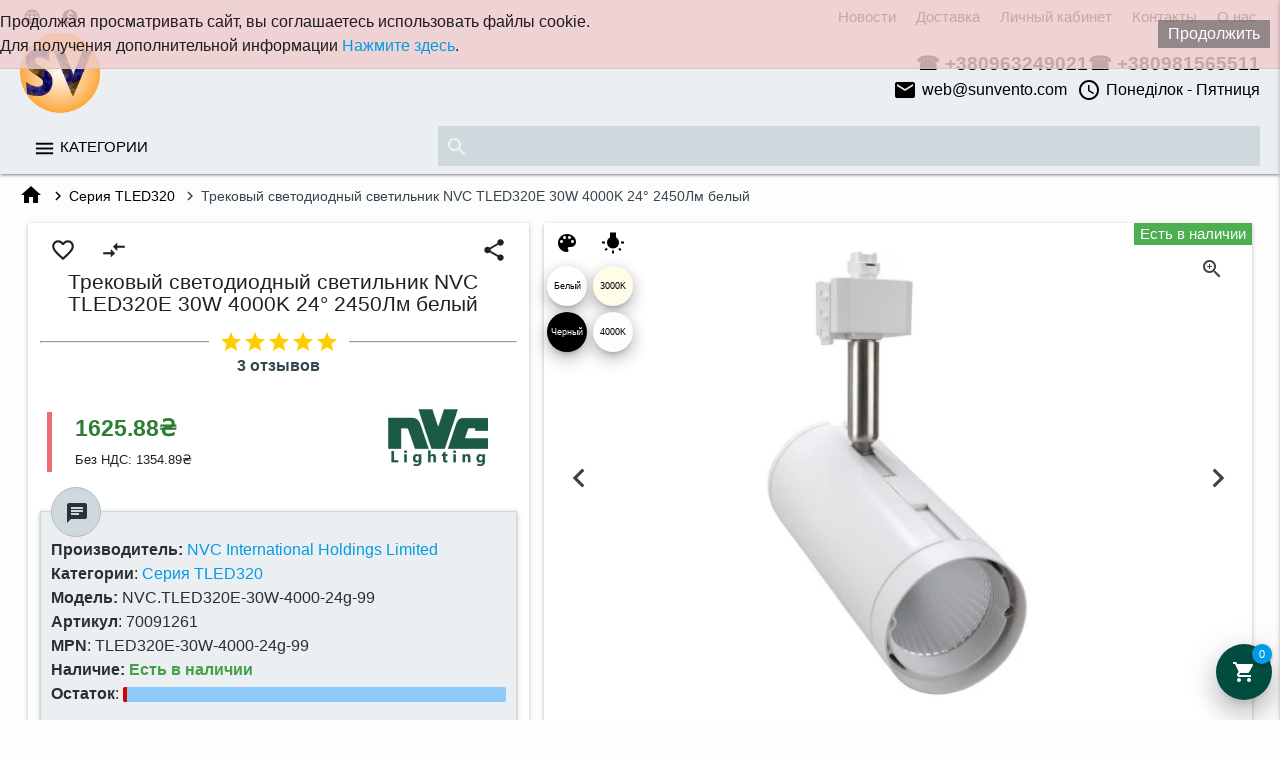

--- FILE ---
content_type: text/html; charset=utf-8
request_url: https://sunvento.com/tled320e-30w-4000-24g-99
body_size: 66771
content:
<!DOCTYPE html><html dir="ltr" lang="ru" prefix="og: http://ogp.me/ns#"><head><meta charset="utf-8"><meta name="language" content="ru"><meta name="viewport" content="width=device-width, initial-scale=1.0"><base href="https://sunvento.com/"><title>Трековые светильники TLED320E 30W 4000K 24° белый</title><link rel="preload" href="catalog/view/theme/materialize/js/script1.js" as="script"><link rel="preload" href="catalog/view/theme/materialize/js/script_moc3_2.js" as="script"><link rel="preload" href="catalog/view/theme/materialize/fonts/material-icons/MaterialIcons-Regular.woff2" as="font" type="font/woff2" crossorigin /><link rel="prefetch" href="https://www.googletagmanager.com/gtag/js?id=G-YWT8G49ZC5" as="script"><link rel="prefetch" href="https://www.google.com/recaptcha/api.js" as="script"><link rel='alternate' hreflang='uk' href='https://sunvento.com/ua-tled320e-30w-4000-24g-99' /><link rel="prefetch" href="catalog/view/theme/materialize/js/slick_pw_zoom.js" as="script" crossorigin="anonymous"><link rel="preload" href="sw.js" as="script"><link rel="manifest" href="manifest.json"><meta name="mobile-web-app-capable" content="yes"><meta name="theme-color" content="#263238"><meta name="application-name" content="SUNVENTO"><meta name="apple-mobile-web-app-capable" content="yes"><meta name="apple-mobile-web-app-status-bar-style" content="#263238"><meta name="apple-mobile-web-app-title" content="SUNVENTO"><meta name="msapplication-TileColor" content="#263238"><meta name="SKYPE_TOOLBAR" content="SKYPE_TOOLBAR_PARSER_COMPATIBLE"><meta name="format-detection" content="telephone=no"><meta name="description" content="Трековый светодиодный светильник NVC TLED320E 30W 4000K 24° белый, 2450 Лм, индексом цветопередачи CRI >80. Срок службы не менее 30000 часов. "><meta name="keywords" content="трековые, светильники, NVC, TLED320E, прожекторы, светодиодный, светильник, прожектор "><meta property="og:site_name" content="SUNVENTO"><meta property="og:url" content="https://sunvento.com/tled320e-30w-4000-24g-99"><meta property="og:type" content="product"><meta property="og:locale" content="ru-ru"><meta property="og:title" content="Трековые светильники TLED320E 30W 4000K 24° белый"><meta property="og:description" content="Трековый светодиодный светильник NVC TLED320E 30W 4000K 24° белый, 2450 Лм, индексом цветопередачи CRI >80. Срок службы не менее 30000 часов. "><meta property="og:image" content="https://sunvento.com/image/cache/catalog/data/track/tled320x-white-1-610x450.webp"><meta property="og:image:width" content="610"><meta property="og:image:height" content="450"><meta property="product:price:amount" content="39"><meta property="product:price:currency" content="UAH"><script type="application/ld+json">
		{
			"@context": "https://schema.org",
			"@type": "Organization",
			"name": "SUNVENTO",
			"url": "https://sunvento.com/",
						"logo": "https://sunvento.com/image/catalog/sv-ico-2-128.png",
						"contactPoint": [
				{
					"@type": "ContactPoint",
					"telephone": "☎ +380963249021",
					"contactType": "sales",
					"areaServed": ["ru-ru"]
				}
			]
						,"sameAs": [
											"https://www.facebook.com/Sunvento-102340931762885"
											]
					}
	</script><script defer src="sw.js"></script><script>
			if (!navigator.serviceWorker.controller) {
				navigator.serviceWorker.register('sw.js', {
					scope: './'
				}).then(function(reg) {
					console.log('Service worker has been registered for scope:'+ reg.scope);
				});
			}
		</script><script defer src="catalog/view/theme/materialize/js/script1.js"></script><script defer src="catalog/view/theme/materialize/js/script_moc3_2.js"></script><style>@charset "UTF-8";@-ms-viewport {width:device-width;}.margin0{margin:0 !important;}.margin5{margin:5px !important;}.padding5{padding:5px !important;}.padding10{padding:10px !important;}.padding-top10{padding-top:10px !important;}td,th .padding3{padding:3px !important;}.text-middle{vertical-align:middle !important;}@font-face {font-family:'Material Icons';font-style:normal;font-weight:400;font-display:swap;src:url(catalog/view/theme/materialize/fonts/material-icons/MaterialIcons-Regular.eot);src:local('Material Icons'),local('MaterialIcons-Regular'),url(catalog/view/theme/materialize/fonts/material-icons/MaterialIcons-Regular.woff2) format('woff2'),url(catalog/view/theme/materialize/fonts/material-icons/MaterialIcons-Regular.woff) format('woff'),url(catalog/view/theme/materialize/fonts/material-icons/MaterialIcons-Regular.ttf) format('truetype');}.material-icons {font-family:'Material Icons';font-weight:normal;font-style:normal;font-size:24px;display:inline-block;line-height:1;text-transform:none;letter-spacing:normal;word-wrap:normal;white-space:nowrap;direction:ltr;-webkit-font-smoothing:antialiased;text-rendering:optimizeLegibility;-moz-osx-font-smoothing:grayscale;font-feature-settings:'liga';}.materialize-red{background-color:#e51c23 !important}.materialize-red-text{color:#e51c23 !important}.materialize-red.lighten-5{background-color:#fdeaeb !important}.materialize-red-text.text-lighten-5{color:#fdeaeb !important}.materialize-red.lighten-4{background-color:#f8c1c3 !important}.materialize-red-text.text-lighten-4{color:#f8c1c3 !important}.materialize-red.lighten-3{background-color:#f3989b !important}.materialize-red-text.text-lighten-3{color:#f3989b !important}.materialize-red.lighten-2{background-color:#ee6e73 !important}.materialize-red-text.text-lighten-2{color:#ee6e73 !important}.materialize-red.lighten-1{background-color:#ea454b !important}.materialize-red-text.text-lighten-1{color:#ea454b !important}.materialize-red.darken-1{background-color:#d0181e !important}.materialize-red-text.text-darken-1{color:#d0181e !important}.materialize-red.darken-2{background-color:#b9151b !important}.materialize-red-text.text-darken-2{color:#b9151b !important}.materialize-red.darken-3{background-color:#a21318 !important}.materialize-red-text.text-darken-3{color:#a21318 !important}.materialize-red.darken-4{background-color:#8b1014 !important}.materialize-red-text.text-darken-4{color:#8b1014 !important}.red{background-color:#F44336 !important}.red-text{color:#F44336 !important}.red.lighten-5{background-color:#FFEBEE !important}.red-text.text-lighten-5{color:#FFEBEE !important}.red.lighten-4{background-color:#FFCDD2 !important}.red-text.text-lighten-4{color:#FFCDD2 !important}.red.lighten-3{background-color:#EF9A9A !important}.red-text.text-lighten-3{color:#EF9A9A !important}.red.lighten-2{background-color:#E57373 !important}.red-text.text-lighten-2{color:#E57373 !important}.red.lighten-1{background-color:#EF5350 !important}.red-text.text-lighten-1{color:#EF5350 !important}.red.darken-1{background-color:#E53935 !important}.red-text.text-darken-1{color:#E53935 !important}.red.darken-2{background-color:#D32F2F !important}.red-text.text-darken-2{color:#D32F2F !important}.red.darken-3{background-color:#C62828 !important}.red-text.text-darken-3{color:#C62828 !important}.red.darken-4{background-color:#B71C1C !important}.red-text.text-darken-4{color:#B71C1C !important}.red.accent-1{background-color:#FF8A80 !important}.red-text.text-accent-1{color:#FF8A80 !important}.red.accent-2{background-color:#FF5252 !important}.red-text.text-accent-2{color:#FF5252 !important}.red.accent-3{background-color:#FF1744 !important}.red-text.text-accent-3{color:#FF1744 !important}.red.accent-4{background-color:#D50000 !important}.red-text.text-accent-4{color:#D50000 !important}.pink{background-color:#e91e63 !important}.pink-text{color:#e91e63 !important}.pink.lighten-5{background-color:#fce4ec !important}.pink-text.text-lighten-5{color:#fce4ec !important}.pink.lighten-4{background-color:#f8bbd0 !important}.pink-text.text-lighten-4{color:#f8bbd0 !important}.pink.lighten-3{background-color:#f48fb1 !important}.pink-text.text-lighten-3{color:#f48fb1 !important}.pink.lighten-2{background-color:#f06292 !important}.pink-text.text-lighten-2{color:#f06292 !important}.pink.lighten-1{background-color:#ec407a !important}.pink-text.text-lighten-1{color:#ec407a !important}.pink.darken-1{background-color:#d81b60 !important}.pink-text.text-darken-1{color:#d81b60 !important}.pink.darken-2{background-color:#c2185b !important}.pink-text.text-darken-2{color:#c2185b !important}.pink.darken-3{background-color:#ad1457 !important}.pink-text.text-darken-3{color:#ad1457 !important}.pink.darken-4{background-color:#880e4f !important}.pink-text.text-darken-4{color:#880e4f !important}.pink.accent-1{background-color:#ff80ab !important}.pink-text.text-accent-1{color:#ff80ab !important}.pink.accent-2{background-color:#ff4081 !important}.pink-text.text-accent-2{color:#ff4081 !important}.pink.accent-3{background-color:#f50057 !important}.pink-text.text-accent-3{color:#f50057 !important}.pink.accent-4{background-color:#c51162 !important}.pink-text.text-accent-4{color:#c51162 !important}.purple{background-color:#9c27b0 !important}.purple-text{color:#9c27b0 !important}.purple.lighten-5{background-color:#f3e5f5 !important}.purple-text.text-lighten-5{color:#f3e5f5 !important}.purple.lighten-4{background-color:#e1bee7 !important}.purple-text.text-lighten-4{color:#e1bee7 !important}.purple.lighten-3{background-color:#ce93d8 !important}.purple-text.text-lighten-3{color:#ce93d8 !important}.purple.lighten-2{background-color:#ba68c8 !important}.purple-text.text-lighten-2{color:#ba68c8 !important}.purple.lighten-1{background-color:#ab47bc !important}.purple-text.text-lighten-1{color:#ab47bc !important}.purple.darken-1{background-color:#8e24aa !important}.purple-text.text-darken-1{color:#8e24aa !important}.purple.darken-2{background-color:#7b1fa2 !important}.purple-text.text-darken-2{color:#7b1fa2 !important}.purple.darken-3{background-color:#6a1b9a !important}.purple-text.text-darken-3{color:#6a1b9a !important}.purple.darken-4{background-color:#4a148c !important}.purple-text.text-darken-4{color:#4a148c !important}.purple.accent-1{background-color:#ea80fc !important}.purple-text.text-accent-1{color:#ea80fc !important}.purple.accent-2{background-color:#e040fb !important}.purple-text.text-accent-2{color:#e040fb !important}.purple.accent-3{background-color:#d500f9 !important}.purple-text.text-accent-3{color:#d500f9 !important}.purple.accent-4{background-color:#a0f !important}.purple-text.text-accent-4{color:#a0f !important}.deep-purple{background-color:#673ab7 !important}.deep-purple-text{color:#673ab7 !important}.deep-purple.lighten-5{background-color:#ede7f6 !important}.deep-purple-text.text-lighten-5{color:#ede7f6 !important}.deep-purple.lighten-4{background-color:#d1c4e9 !important}.deep-purple-text.text-lighten-4{color:#d1c4e9 !important}.deep-purple.lighten-3{background-color:#b39ddb !important}.deep-purple-text.text-lighten-3{color:#b39ddb !important}.deep-purple.lighten-2{background-color:#9575cd !important}.deep-purple-text.text-lighten-2{color:#9575cd !important}.deep-purple.lighten-1{background-color:#7e57c2 !important}.deep-purple-text.text-lighten-1{color:#7e57c2 !important}.deep-purple.darken-1{background-color:#5e35b1 !important}.deep-purple-text.text-darken-1{color:#5e35b1 !important}.deep-purple.darken-2{background-color:#512da8 !important}.deep-purple-text.text-darken-2{color:#512da8 !important}.deep-purple.darken-3{background-color:#4527a0 !important}.deep-purple-text.text-darken-3{color:#4527a0 !important}.deep-purple.darken-4{background-color:#311b92 !important}.deep-purple-text.text-darken-4{color:#311b92 !important}.deep-purple.accent-1{background-color:#b388ff !important}.deep-purple-text.text-accent-1{color:#b388ff !important}.deep-purple.accent-2{background-color:#7c4dff !important}.deep-purple-text.text-accent-2{color:#7c4dff !important}.deep-purple.accent-3{background-color:#651fff !important}.deep-purple-text.text-accent-3{color:#651fff !important}.deep-purple.accent-4{background-color:#6200ea !important}.deep-purple-text.text-accent-4{color:#6200ea !important}.indigo{background-color:#3f51b5 !important}.indigo-text{color:#3f51b5 !important}.indigo.lighten-5{background-color:#e8eaf6 !important}.indigo-text.text-lighten-5{color:#e8eaf6 !important}.indigo.lighten-4{background-color:#c5cae9 !important}.indigo-text.text-lighten-4{color:#c5cae9 !important}.indigo.lighten-3{background-color:#9fa8da !important}.indigo-text.text-lighten-3{color:#9fa8da !important}.indigo.lighten-2{background-color:#7986cb !important}.indigo-text.text-lighten-2{color:#7986cb !important}.indigo.lighten-1{background-color:#5c6bc0 !important}.indigo-text.text-lighten-1{color:#5c6bc0 !important}.indigo.darken-1{background-color:#3949ab !important}.indigo-text.text-darken-1{color:#3949ab !important}.indigo.darken-2{background-color:#303f9f !important}.indigo-text.text-darken-2{color:#303f9f !important}.indigo.darken-3{background-color:#283593 !important}.indigo-text.text-darken-3{color:#283593 !important}.indigo.darken-4{background-color:#1a237e !important}.indigo-text.text-darken-4{color:#1a237e !important}.indigo.accent-1{background-color:#8c9eff !important}.indigo-text.text-accent-1{color:#8c9eff !important}.indigo.accent-2{background-color:#536dfe !important}.indigo-text.text-accent-2{color:#536dfe !important}.indigo.accent-3{background-color:#3d5afe !important}.indigo-text.text-accent-3{color:#3d5afe !important}.indigo.accent-4{background-color:#304ffe !important}.indigo-text.text-accent-4{color:#304ffe !important}.blue{background-color:#2196F3 !important}.blue-text{color:#2196F3 !important}.blue.lighten-5{background-color:#E3F2FD !important}.blue-text.text-lighten-5{color:#E3F2FD !important}.blue.lighten-4{background-color:#BBDEFB !important}.blue-text.text-lighten-4{color:#BBDEFB !important}.blue.lighten-3{background-color:#90CAF9 !important}.blue-text.text-lighten-3{color:#90CAF9 !important}.blue.lighten-2{background-color:#64B5F6 !important}.blue-text.text-lighten-2{color:#64B5F6 !important}.blue.lighten-1{background-color:#42A5F5 !important}.blue-text.text-lighten-1{color:#42A5F5 !important}.blue.darken-1{background-color:#1E88E5 !important}.blue-text.text-darken-1{color:#1E88E5 !important}.blue.darken-2{background-color:#1976D2 !important}.blue-text.text-darken-2{color:#1976D2 !important}.blue.darken-3{background-color:#1565C0 !important}.blue-text.text-darken-3{color:#1565C0 !important}.blue.darken-4{background-color:#0D47A1 !important}.blue-text.text-darken-4{color:#0D47A1 !important}.blue.accent-1{background-color:#82B1FF !important}.blue-text.text-accent-1{color:#82B1FF !important}.blue.accent-2{background-color:#448AFF !important}.blue-text.text-accent-2{color:#448AFF !important}.blue.accent-3{background-color:#2979FF !important}.blue-text.text-accent-3{color:#2979FF !important}.blue.accent-4{background-color:#2962FF !important}.blue-text.text-accent-4{color:#2962FF !important}.light-blue{background-color:#03a9f4 !important}.light-blue-text{color:#03a9f4 !important}.light-blue.lighten-5{background-color:#e1f5fe !important}.light-blue-text.text-lighten-5{color:#e1f5fe !important}.light-blue.lighten-4{background-color:#b3e5fc !important}.light-blue-text.text-lighten-4{color:#b3e5fc !important}.light-blue.lighten-3{background-color:#81d4fa !important}.light-blue-text.text-lighten-3{color:#81d4fa !important}.light-blue.lighten-2{background-color:#4fc3f7 !important}.light-blue-text.text-lighten-2{color:#4fc3f7 !important}.light-blue.lighten-1{background-color:#29b6f6 !important}.light-blue-text.text-lighten-1{color:#29b6f6 !important}.light-blue.darken-1{background-color:#039be5 !important}.light-blue-text.text-darken-1{color:#039be5 !important}.light-blue.darken-2{background-color:#0288d1 !important}.light-blue-text.text-darken-2{color:#0288d1 !important}.light-blue.darken-3{background-color:#0277bd !important}.light-blue-text.text-darken-3{color:#0277bd !important}.light-blue.darken-4{background-color:#01579b !important}.light-blue-text.text-darken-4{color:#01579b !important}.light-blue.accent-1{background-color:#80d8ff !important}.light-blue-text.text-accent-1{color:#80d8ff !important}.light-blue.accent-2{background-color:#40c4ff !important}.light-blue-text.text-accent-2{color:#40c4ff !important}.light-blue.accent-3{background-color:#00b0ff !important}.light-blue-text.text-accent-3{color:#00b0ff !important}.light-blue.accent-4{background-color:#0091ea !important}.light-blue-text.text-accent-4{color:#0091ea !important}.cyan{background-color:#00bcd4 !important}.cyan-text{color:#00bcd4 !important}.cyan.lighten-5{background-color:#e0f7fa !important}.cyan-text.text-lighten-5{color:#e0f7fa !important}.cyan.lighten-4{background-color:#b2ebf2 !important}.cyan-text.text-lighten-4{color:#b2ebf2 !important}.cyan.lighten-3{background-color:#80deea !important}.cyan-text.text-lighten-3{color:#80deea !important}.cyan.lighten-2{background-color:#4dd0e1 !important}.cyan-text.text-lighten-2{color:#4dd0e1 !important}.cyan.lighten-1{background-color:#26c6da !important}.cyan-text.text-lighten-1{color:#26c6da !important}.cyan.darken-1{background-color:#00acc1 !important}.cyan-text.text-darken-1{color:#00acc1 !important}.cyan.darken-2{background-color:#0097a7 !important}.cyan-text.text-darken-2{color:#0097a7 !important}.cyan.darken-3{background-color:#00838f !important}.cyan-text.text-darken-3{color:#00838f !important}.cyan.darken-4{background-color:#006064 !important}.cyan-text.text-darken-4{color:#006064 !important}.cyan.accent-1{background-color:#84ffff !important}.cyan-text.text-accent-1{color:#84ffff !important}.cyan.accent-2{background-color:#18ffff !important}.cyan-text.text-accent-2{color:#18ffff !important}.cyan.accent-3{background-color:#00e5ff !important}.cyan-text.text-accent-3{color:#00e5ff !important}.cyan.accent-4{background-color:#00b8d4 !important}.cyan-text.text-accent-4{color:#00b8d4 !important}.teal{background-color:#009688 !important}.teal-text{color:#009688 !important}.teal.lighten-5{background-color:#e0f2f1 !important}.teal-text.text-lighten-5{color:#e0f2f1 !important}.teal.lighten-4{background-color:#b2dfdb !important}.teal-text.text-lighten-4{color:#b2dfdb !important}.teal.lighten-3{background-color:#80cbc4 !important}.teal-text.text-lighten-3{color:#80cbc4 !important}.teal.lighten-2{background-color:#4db6ac !important}.teal-text.text-lighten-2{color:#4db6ac !important}.teal.lighten-1{background-color:#26a69a !important}.teal-text.text-lighten-1{color:#26a69a !important}.teal.darken-1{background-color:#00897b !important}.teal-text.text-darken-1{color:#00897b !important}.teal.darken-2{background-color:#00796b !important}.teal-text.text-darken-2{color:#00796b !important}.teal.darken-3{background-color:#00695c !important}.teal-text.text-darken-3{color:#00695c !important}.teal.darken-4{background-color:#004d40 !important}.teal-text.text-darken-4{color:#004d40 !important}.teal.accent-1{background-color:#a7ffeb !important}.teal-text.text-accent-1{color:#a7ffeb !important}.teal.accent-2{background-color:#64ffda !important}.teal-text.text-accent-2{color:#64ffda !important}.teal.accent-3{background-color:#1de9b6 !important}.teal-text.text-accent-3{color:#1de9b6 !important}.teal.accent-4{background-color:#00bfa5 !important}.teal-text.text-accent-4{color:#00bfa5 !important}.green{background-color:#4CAF50 !important}.green-text{color:#4CAF50 !important}.green.lighten-5{background-color:#E8F5E9 !important}.green-text.text-lighten-5{color:#E8F5E9 !important}.green.lighten-4{background-color:#C8E6C9 !important}.green-text.text-lighten-4{color:#C8E6C9 !important}.green.lighten-3{background-color:#A5D6A7 !important}.green-text.text-lighten-3{color:#A5D6A7 !important}.green.lighten-2{background-color:#81C784 !important}.green-text.text-lighten-2{color:#81C784 !important}.green.lighten-1{background-color:#66BB6A !important}.green-text.text-lighten-1{color:#66BB6A !important}.green.darken-1{background-color:#43A047 !important}.green-text.text-darken-1{color:#43A047 !important}.green.darken-2{background-color:#388E3C !important}.green-text.text-darken-2{color:#388E3C !important}.green.darken-3{background-color:#2E7D32 !important}.green-text.text-darken-3{color:#2E7D32 !important}.green.darken-4{background-color:#1B5E20 !important}.green-text.text-darken-4{color:#1B5E20 !important}.green.accent-1{background-color:#B9F6CA !important}.green-text.text-accent-1{color:#B9F6CA !important}.green.accent-2{background-color:#69F0AE !important}.green-text.text-accent-2{color:#69F0AE !important}.green.accent-3{background-color:#00E676 !important}.green-text.text-accent-3{color:#00E676 !important}.green.accent-4{background-color:#00C853 !important}.green-text.text-accent-4{color:#00C853 !important}.light-green{background-color:#8bc34a !important}.light-green-text{color:#8bc34a !important}.light-green.lighten-5{background-color:#f1f8e9 !important}.light-green-text.text-lighten-5{color:#f1f8e9 !important}.light-green.lighten-4{background-color:#dcedc8 !important}.light-green-text.text-lighten-4{color:#dcedc8 !important}.light-green.lighten-3{background-color:#c5e1a5 !important}.light-green-text.text-lighten-3{color:#c5e1a5 !important}.light-green.lighten-2{background-color:#aed581 !important}.light-green-text.text-lighten-2{color:#aed581 !important}.light-green.lighten-1{background-color:#9ccc65 !important}.light-green-text.text-lighten-1{color:#9ccc65 !important}.light-green.darken-1{background-color:#7cb342 !important}.light-green-text.text-darken-1{color:#7cb342 !important}.light-green.darken-2{background-color:#689f38 !important}.light-green-text.text-darken-2{color:#689f38 !important}.light-green.darken-3{background-color:#558b2f !important}.light-green-text.text-darken-3{color:#558b2f !important}.light-green.darken-4{background-color:#33691e !important}.light-green-text.text-darken-4{color:#33691e !important}.light-green.accent-1{background-color:#ccff90 !important}.light-green-text.text-accent-1{color:#ccff90 !important}.light-green.accent-2{background-color:#b2ff59 !important}.light-green-text.text-accent-2{color:#b2ff59 !important}.light-green.accent-3{background-color:#76ff03 !important}.light-green-text.text-accent-3{color:#76ff03 !important}.light-green.accent-4{background-color:#64dd17 !important}.light-green-text.text-accent-4{color:#64dd17 !important}.lime{background-color:#cddc39 !important}.lime-text{color:#cddc39 !important}.lime.lighten-5{background-color:#f9fbe7 !important}.lime-text.text-lighten-5{color:#f9fbe7 !important}.lime.lighten-4{background-color:#f0f4c3 !important}.lime-text.text-lighten-4{color:#f0f4c3 !important}.lime.lighten-3{background-color:#e6ee9c !important}.lime-text.text-lighten-3{color:#e6ee9c !important}.lime.lighten-2{background-color:#dce775 !important}.lime-text.text-lighten-2{color:#dce775 !important}.lime.lighten-1{background-color:#d4e157 !important}.lime-text.text-lighten-1{color:#d4e157 !important}.lime.darken-1{background-color:#c0ca33 !important}.lime-text.text-darken-1{color:#c0ca33 !important}.lime.darken-2{background-color:#afb42b !important}.lime-text.text-darken-2{color:#afb42b !important}.lime.darken-3{background-color:#9e9d24 !important}.lime-text.text-darken-3{color:#9e9d24 !important}.lime.darken-4{background-color:#827717 !important}.lime-text.text-darken-4{color:#827717 !important}.lime.accent-1{background-color:#f4ff81 !important}.lime-text.text-accent-1{color:#f4ff81 !important}.lime.accent-2{background-color:#eeff41 !important}.lime-text.text-accent-2{color:#eeff41 !important}.lime.accent-3{background-color:#c6ff00 !important}.lime-text.text-accent-3{color:#c6ff00 !important}.lime.accent-4{background-color:#aeea00 !important}.lime-text.text-accent-4{color:#aeea00 !important}.yellow{background-color:#ffeb3b !important}.yellow-text{color:#ffeb3b !important}.yellow.lighten-5{background-color:#fffde7 !important}.yellow-text.text-lighten-5{color:#fffde7 !important}.yellow.lighten-4{background-color:#fff9c4 !important}.yellow-text.text-lighten-4{color:#fff9c4 !important}.yellow.lighten-3{background-color:#fff59d !important}.yellow-text.text-lighten-3{color:#fff59d !important}.yellow.lighten-2{background-color:#fff176 !important}.yellow-text.text-lighten-2{color:#fff176 !important}.yellow.lighten-1{background-color:#ffee58 !important}.yellow-text.text-lighten-1{color:#ffee58 !important}.yellow.darken-1{background-color:#fdd835 !important}.yellow-text.text-darken-1{color:#fdd835 !important}.yellow.darken-2{background-color:#fbc02d !important}.yellow-text.text-darken-2{color:#fbc02d !important}.yellow.darken-3{background-color:#f9a825 !important}.yellow-text.text-darken-3{color:#f9a825 !important}.yellow.darken-4{background-color:#f57f17 !important}.yellow-text.text-darken-4{color:#f57f17 !important}.yellow.accent-1{background-color:#ffff8d !important}.yellow-text.text-accent-1{color:#ffff8d !important}.yellow.accent-2{background-color:#ff0 !important}.yellow-text.text-accent-2{color:#ff0 !important}.yellow.accent-3{background-color:#ffea00 !important}.yellow-text.text-accent-3{color:#ffea00 !important}.yellow.accent-4{background-color:#ffd600 !important}.yellow-text.text-accent-4{color:#ffd600 !important}.amber{background-color:#ffc107 !important}.amber-text{color:#ffc107 !important}.amber.lighten-5{background-color:#fff8e1 !important}.amber-text.text-lighten-5{color:#fff8e1 !important}.amber.lighten-4{background-color:#ffecb3 !important}.amber-text.text-lighten-4{color:#ffecb3 !important}.amber.lighten-3{background-color:#ffe082 !important}.amber-text.text-lighten-3{color:#ffe082 !important}.amber.lighten-2{background-color:#ffd54f !important}.amber-text.text-lighten-2{color:#ffd54f !important}.amber.lighten-1{background-color:#ffca28 !important}.amber-text.text-lighten-1{color:#ffca28 !important}.amber.darken-1{background-color:#ffb300 !important}.amber-text.text-darken-1{color:#ffb300 !important}.amber.darken-2{background-color:#ffa000 !important}.amber-text.text-darken-2{color:#ffa000 !important}.amber.darken-3{background-color:#ff8f00 !important}.amber-text.text-darken-3{color:#ff8f00 !important}.amber.darken-4{background-color:#ff6f00 !important}.amber-text.text-darken-4{color:#ff6f00 !important}.amber.accent-1{background-color:#ffe57f !important}.amber-text.text-accent-1{color:#ffe57f !important}.amber.accent-2{background-color:#ffd740 !important}.amber-text.text-accent-2{color:#ffd740 !important}.amber.accent-3{background-color:#ffc400 !important}.amber-text.text-accent-3{color:#ffc400 !important}.amber.accent-4{background-color:#ffab00 !important}.amber-text.text-accent-4{color:#ffab00 !important}.orange{background-color:#ff9800 !important}.orange-text{color:#ff9800 !important}.orange.lighten-5{background-color:#fff3e0 !important}.orange-text.text-lighten-5{color:#fff3e0 !important}.orange.lighten-4{background-color:#ffe0b2 !important}.orange-text.text-lighten-4{color:#ffe0b2 !important}.orange.lighten-3{background-color:#ffcc80 !important}.orange-text.text-lighten-3{color:#ffcc80 !important}.orange.lighten-2{background-color:#ffb74d !important}.orange-text.text-lighten-2{color:#ffb74d !important}.orange.lighten-1{background-color:#ffa726 !important}.orange-text.text-lighten-1{color:#ffa726 !important}.orange.darken-1{background-color:#fb8c00 !important}.orange-text.text-darken-1{color:#fb8c00 !important}.orange.darken-2{background-color:#f57c00 !important}.orange-text.text-darken-2{color:#f57c00 !important}.orange.darken-3{background-color:#ef6c00 !important}.orange-text.text-darken-3{color:#ef6c00 !important}.orange.darken-4{background-color:#e65100 !important}.orange-text.text-darken-4{color:#e65100 !important}.orange.accent-1{background-color:#ffd180 !important}.orange-text.text-accent-1{color:#ffd180 !important}.orange.accent-2{background-color:#ffab40 !important}.orange-text.text-accent-2{color:#ffab40 !important}.orange.accent-3{background-color:#ff9100 !important}.orange-text.text-accent-3{color:#ff9100 !important}.orange.accent-4{background-color:#ff6d00 !important}.orange-text.text-accent-4{color:#ff6d00 !important}.deep-orange{background-color:#ff5722 !important}.deep-orange-text{color:#ff5722 !important}.deep-orange.lighten-5{background-color:#fbe9e7 !important}.deep-orange-text.text-lighten-5{color:#fbe9e7 !important}.deep-orange.lighten-4{background-color:#ffccbc !important}.deep-orange-text.text-lighten-4{color:#ffccbc !important}.deep-orange.lighten-3{background-color:#ffab91 !important}.deep-orange-text.text-lighten-3{color:#ffab91 !important}.deep-orange.lighten-2{background-color:#ff8a65 !important}.deep-orange-text.text-lighten-2{color:#ff8a65 !important}.deep-orange.lighten-1{background-color:#ff7043 !important}.deep-orange-text.text-lighten-1{color:#ff7043 !important}.deep-orange.darken-1{background-color:#f4511e !important}.deep-orange-text.text-darken-1{color:#f4511e !important}.deep-orange.darken-2{background-color:#e64a19 !important}.deep-orange-text.text-darken-2{color:#e64a19 !important}.deep-orange.darken-3{background-color:#d84315 !important}.deep-orange-text.text-darken-3{color:#d84315 !important}.deep-orange.darken-4{background-color:#bf360c !important}.deep-orange-text.text-darken-4{color:#bf360c !important}.deep-orange.accent-1{background-color:#ff9e80 !important}.deep-orange-text.text-accent-1{color:#ff9e80 !important}.deep-orange.accent-2{background-color:#ff6e40 !important}.deep-orange-text.text-accent-2{color:#ff6e40 !important}.deep-orange.accent-3{background-color:#ff3d00 !important}.deep-orange-text.text-accent-3{color:#ff3d00 !important}.deep-orange.accent-4{background-color:#dd2c00 !important}.deep-orange-text.text-accent-4{color:#dd2c00 !important}.brown{background-color:#795548 !important}.brown-text{color:#795548 !important}.brown.lighten-5{background-color:#efebe9 !important}.brown-text.text-lighten-5{color:#efebe9 !important}.brown.lighten-4{background-color:#d7ccc8 !important}.brown-text.text-lighten-4{color:#d7ccc8 !important}.brown.lighten-3{background-color:#bcaaa4 !important}.brown-text.text-lighten-3{color:#bcaaa4 !important}.brown.lighten-2{background-color:#a1887f !important}.brown-text.text-lighten-2{color:#a1887f !important}.brown.lighten-1{background-color:#8d6e63 !important}.brown-text.text-lighten-1{color:#8d6e63 !important}.brown.darken-1{background-color:#6d4c41 !important}.brown-text.text-darken-1{color:#6d4c41 !important}.brown.darken-2{background-color:#5d4037 !important}.brown-text.text-darken-2{color:#5d4037 !important}.brown.darken-3{background-color:#4e342e !important}.brown-text.text-darken-3{color:#4e342e !important}.brown.darken-4{background-color:#3e2723 !important}.brown-text.text-darken-4{color:#3e2723 !important}.blue-grey{background-color:#607d8b !important}.blue-grey-text{color:#607d8b !important}.blue-grey.lighten-5{background-color:#eceff1 !important}.blue-grey-text.text-lighten-5{color:#eceff1 !important}.blue-grey.lighten-4{background-color:#cfd8dc !important}.blue-grey-text.text-lighten-4{color:#cfd8dc !important}.blue-grey.lighten-3{background-color:#b0bec5 !important}.blue-grey-text.text-lighten-3{color:#b0bec5 !important}.blue-grey.lighten-2{background-color:#90a4ae !important}.blue-grey-text.text-lighten-2{color:#90a4ae !important}.blue-grey.lighten-1{background-color:#78909c !important}.blue-grey-text.text-lighten-1{color:#78909c !important}.blue-grey.darken-1{background-color:#546e7a !important}.blue-grey-text.text-darken-1{color:#546e7a !important}.blue-grey.darken-2{background-color:#455a64 !important}.blue-grey-text.text-darken-2{color:#455a64 !important}.blue-grey.darken-3{background-color:#37474f !important}.blue-grey-text.text-darken-3{color:#37474f !important}.blue-grey.darken-4{background-color:#263238 !important}.blue-grey-text.text-darken-4{color:#263238 !important}.grey{background-color:#9e9e9e !important}.grey-text{color:#9e9e9e !important}.grey.lighten-6{background-color:#fdfdfd !important}.grey.lighten-5{background-color:#fdfdfd !important}.grey-text.text-lighten-5{color:#fafafa !important}.grey.lighten-4{background-color:#f5f5f5 !important}.grey-text.text-lighten-4{color:#f5f5f5 !important}.grey.lighten-3{background-color:#eee !important}.grey-text.text-lighten-3{color:#eee !important}.grey.lighten-2{background-color:#e0e0e0 !important}.grey-text.text-lighten-2{color:#e0e0e0 !important}.grey.lighten-1{background-color:#bdbdbd !important}.grey-text.text-lighten-1{color:#bdbdbd !important}.grey.darken-1{background-color:#757575 !important}.grey-text.text-darken-1{color:#757575 !important}.grey.darken-2{background-color:#616161 !important}.grey-text.text-darken-2{color:#616161 !important}.grey.darken-3{background-color:#424242 !important}.grey-text.text-darken-3{color:#424242 !important}.grey.darken-4{background-color:#212121 !important}.grey-text.text-darken-4{color:#212121 !important}.black{background-color:#000 !important}.black-text{color:#000 !important}.white{background-color:#fff !important}.white-text{color:#fff !important}.transparent{background-color:transparent !important}.transparent-text{color:transparent !important}html{line-height:1.15;-ms-text-size-adjust:100%;-webkit-text-size-adjust:100%}body{margin:0}article,aside,footer,header,nav,section{display:block}h1{font-size:2em;margin:0.67em 0}figcaption,figure,main{display:block}figure{margin:1em 40px}hr{-webkit-box-sizing:content-box;box-sizing:content-box;height:0;overflow:visible}pre{font-family:monospace, monospace;font-size:1em}a{background-color:transparent;-webkit-text-decoration-skip:objects}abbr[title]{border-bottom:none;text-decoration:underline;-webkit-text-decoration:underline dotted;-moz-text-decoration:underline dotted;text-decoration:underline dotted}b,strong{font-weight:inherit}b,strong{font-weight:bolder}code,kbd,samp{font-family:monospace, monospace;font-size:1em}dfn{font-style:italic}mark{background-color:#ff0;color:#000}small{font-size:80%}sub,sup{font-size:75%;line-height:0;position:relative;vertical-align:baseline}sub{bottom:-0.25em}sup{top:-0.5em}audio,video{display:inline-block}audio:not([controls]){display:none;height:0}img{border-style:none}svg:not(:root){overflow:hidden}button,input,optgroup,select,textarea{font-family:sans-serif;font-size:100%;line-height:1.15;margin:0}button,input{overflow:visible}button,select{text-transform:none}button,html [type="button"],[type="reset"],[type="submit"]{-webkit-appearance:button}button::-moz-focus-inner,[type="button"]::-moz-focus-inner,[type="reset"]::-moz-focus-inner,[type="submit"]::-moz-focus-inner{border-style:none;padding:0}button:-moz-focusring,[type="button"]:-moz-focusring,[type="reset"]:-moz-focusring,[type="submit"]:-moz-focusring{outline:1px dotted ButtonText}fieldset{padding:0.35em 0.75em 0.625em}legend{-webkit-box-sizing:border-box;box-sizing:border-box;color:inherit;display:table;max-width:100%;padding:0;white-space:normal}progress{display:inline-block;vertical-align:baseline}textarea{overflow:auto}[type="checkbox"],[type="radio"]{-webkit-box-sizing:border-box;box-sizing:border-box;padding:0}[type="number"]::-webkit-inner-spin-button,[type="number"]::-webkit-outer-spin-button{height:auto}[type="search"]{-webkit-appearance:textfield;outline-offset:-2px}[type="search"]::-webkit-search-cancel-button,[type="search"]::-webkit-search-decoration{-webkit-appearance:none}::-webkit-file-upload-button{-webkit-appearance:button;font:inherit}details,menu{display:block}summary{display:list-item}canvas{display:inline-block}template{display:none}[hidden]{display:none}html{-webkit-box-sizing:border-box;box-sizing:border-box}*,*:before,*:after{-webkit-box-sizing:inherit;box-sizing:inherit}button,input,optgroup,select,textarea{font-family:-apple-system,BlinkMacSystemFont,"Segoe UI",Roboto,Oxygen-Sans,Ubuntu,Cantarell,"Helvetica Neue",sans-serif}ul:not(.browser-default){padding-left:0;list-style-type:none}ul:not(.browser-default)>li{list-style-type:none}a{color:#039be5;text-decoration:none;-webkit-tap-highlight-color:transparent}.valign-wrapper{display:-webkit-box;display:-webkit-flex;display:-ms-flexbox;display:flex;-webkit-box-align:center;-webkit-align-items:center;-ms-flex-align:center;align-items:center}.clearfix{clear:both}.z-depth-0{-webkit-box-shadow:none !important;box-shadow:none !important}.z-depth-1,nav,.card-panel,.card,.toast,.btn,.btn-large,.btn-small,.btn-floating,.dropdown-content,.collapsible,.sidenav{-webkit-box-shadow:0 2px 2px 0 rgba(0,0,0,0.14),0 3px 1px -2px rgba(0,0,0,0.12),0 1px 5px 0 rgba(0,0,0,0.2);box-shadow:0 2px 2px 0 rgba(0,0,0,0.14),0 3px 1px -2px rgba(0,0,0,0.12),0 1px 5px 0 rgba(0,0,0,0.2)}.z-depth-1-half,.btn:hover,.btn-large:hover,.btn-small:hover,.btn-floating:hover{-webkit-box-shadow:0 3px 3px 0 rgba(0,0,0,0.14),0 1px 7px 0 rgba(0,0,0,0.12),0 3px 1px -1px rgba(0,0,0,0.2);box-shadow:0 3px 3px 0 rgba(0,0,0,0.14),0 1px 7px 0 rgba(0,0,0,0.12),0 3px 1px -1px rgba(0,0,0,0.2)}.z-depth-2{-webkit-box-shadow:0 4px 5px 0 rgba(0,0,0,0.14),0 1px 10px 0 rgba(0,0,0,0.12),0 2px 4px -1px rgba(0,0,0,0.3);box-shadow:0 4px 5px 0 rgba(0,0,0,0.14),0 1px 10px 0 rgba(0,0,0,0.12),0 2px 4px -1px rgba(0,0,0,0.3)}.z-depth-3{-webkit-box-shadow:0 8px 17px 2px rgba(0,0,0,0.14),0 3px 14px 2px rgba(0,0,0,0.12),0 5px 5px -3px rgba(0,0,0,0.2);box-shadow:0 8px 17px 2px rgba(0,0,0,0.14),0 3px 14px 2px rgba(0,0,0,0.12),0 5px 5px -3px rgba(0,0,0,0.2)}.z-depth-4{-webkit-box-shadow:0 16px 24px 2px rgba(0,0,0,0.14),0 6px 30px 5px rgba(0,0,0,0.12),0 8px 10px -7px rgba(0,0,0,0.2);box-shadow:0 16px 24px 2px rgba(0,0,0,0.14),0 6px 30px 5px rgba(0,0,0,0.12),0 8px 10px -7px rgba(0,0,0,0.2)}.z-depth-5,.modal{-webkit-box-shadow:0 24px 38px 3px rgba(0,0,0,0.14),0 9px 46px 8px rgba(0,0,0,0.12),0 11px 15px -7px rgba(0,0,0,0.2);box-shadow:0 24px 38px 3px rgba(0,0,0,0.14),0 9px 46px 8px rgba(0,0,0,0.12),0 11px 15px -7px rgba(0,0,0,0.2)}.hoverable{-webkit-transition:-webkit-box-shadow .25s;transition:-webkit-box-shadow .25s;transition:box-shadow .25s;transition:box-shadow .25s, -webkit-box-shadow .25s}.hoverable:hover{-webkit-box-shadow:0 8px 17px 0 rgba(0,0,0,0.2),0 6px 20px 0 rgba(0,0,0,0.19);box-shadow:0 8px 17px 0 rgba(0,0,0,0.2),0 6px 20px 0 rgba(0,0,0,0.19)}.divider{height:1px;overflow:hidden;background-color:#e0e0e0}blockquote{margin:12px 0;padding-left:1.5rem;border-left:5px solid #ee6e73}i{line-height:inherit}i.left{float:left;margin-right:15px}i.right{float:right;margin-left:15px}i.tiny{font-size:1rem}i.small{font-size:2rem}i.medium{font-size:4rem}i.large{font-size:6rem}img.responsive-img,video.responsive-video{max-width:100%;height:auto}.pagination li{display:inline-block;border-radius:2px;text-align:center;vertical-align:top;height:30px}.pagination li a{color:#444;display:inline-block;font-size:1.2rem;padding:0 10px;line-height:30px}.pagination li.active a{color:#fff}.pagination li.active{background-color:#ee6e73}.pagination li.disabled a{cursor:default;color:#999}.pagination li i{font-size:2rem}.pagination li.pages ul li{display:inline-block;float:none}@media only screen and (max-width:902px){.pagination{width:100%}.pagination li.prev,.pagination li.next{width:10%}.pagination li.pages{width:80%;overflow:hidden;white-space:nowrap}}.breadcrumb{font-size:18px;color:rgba(255,255,255,0.7)}.breadcrumb i,.breadcrumb [class^="mdi-"],.breadcrumb [class*="mdi-"],.breadcrumb i.material-icons{display:inline-block;float:left;font-size:24px}.breadcrumb:before{content:'\E5CC';color:rgba(255,255,255,0.7);vertical-align:top;display:inline-block;font-family:'Material Icons';font-weight:normal;font-style:normal;font-size:25px;margin:0 10px 0 8px;-webkit-font-smoothing:antialiased}.breadcrumb:first-child:before{display:none}.breadcrumb:last-child{color:#fff}.parallax-container{position:relative;overflow:hidden;min-height:200px}.parallax-container .parallax{position:absolute;top:0;left:0;right:0;bottom:0;z-index:-1}.parallax-container .parallax img{opacity:0;position:absolute;left:50%;bottom:0;min-width:100%;min-height:100%;-webkit-transform:translate3d(0, 0, 0);transform:translate3d(0, 0, 0);-webkit-transform:translateX(-50%);transform:translateX(-50%)}.pin-top,.pin-bottom{position:relative}.pinned{position:fixed !important}ul.staggered-list li{opacity:0}.fade-in{opacity:0;-webkit-transform-origin:0 50%;transform-origin:0 50%}@media only screen and (max-width:600px){.hide-on-small-only,.hide-on-small-and-down{display:none !important}}@media only screen and (max-width:902px){.hide-on-med-and-down{display:none !important}}@media only screen and (min-width:601px){.hide-on-med-and-up{display:none !important}}@media only screen and (min-width:600px) and (max-width:902px){.hide-on-med-only{display:none !important}}@media only screen and (min-width:903px){.hide-on-large-only{display:none !important}}@media only screen and (min-width:1201px){.hide-on-extra-large-only{display:none !important}}@media only screen and (min-width:1201px){.show-on-extra-large{display:block !important}}@media only screen and (min-width:903px){.show-on-large{display:block !important}}@media only screen and (min-width:600px) and (max-width:902px){.show-on-medium{display:block !important}}@media only screen and (max-width:600px){.show-on-small{display:block !important}}@media only screen and (min-width:601px){.show-on-medium-and-up{display:block !important}}@media only screen and (max-width:902px){.show-on-medium-and-down{display:block !important}}@media only screen and (max-width:600px){.center-on-small-only{text-align:center}}.page-footer{padding-top:20px;color:#fff;background-color:#ee6e73}.page-footer .footer-copyright{overflow:hidden;min-height:50px;display:-webkit-box;display:-webkit-flex;display:-ms-flexbox;display:flex;-webkit-box-align:center;-webkit-align-items:center;-ms-flex-align:center;align-items:center;-webkit-box-pack:justify;-webkit-justify-content:space-between;-ms-flex-pack:justify;justify-content:space-between;padding:10px 0px;color:rgba(255,255,255,0.8);background-color:rgba(51,51,51,0.08)}table,th,td{border:none}table{width:100%;display:table;border-collapse:collapse;border-spacing:0}table.striped tr{border-bottom:1px}table.striped>tbody>tr:nth-child(odd){background-color:rgba(210,210,210,0.5)}table.striped>tbody>tr>td{border-radius:0}table.highlight>tbody>tr{-webkit-transition:background-color .25s ease;transition:background-color .25s ease}table.highlight>tbody>tr:hover{background-color:rgba(210,210,210,0.5)}table.centered thead tr th,table.centered tbody tr td{text-align:center}tr{border-bottom:1px solid rgba(0,0,0,0.12)}td,th{padding:15px 5px;display:table-cell;text-align:left;vertical-align:middle;border-radius:2px}@media only screen and (max-width:902px){table.responsive-table{width:100%;border-collapse:collapse;border-spacing:0;display:block;position:relative}table.responsive-table td:empty:before{content:'\00a0'}table.responsive-table th,table.responsive-table td{margin:0;vertical-align:top}table.responsive-table th{text-align:left}table.responsive-table thead{display:block;float:left}table.responsive-table thead tr{display:block;padding:0 10px 0 0}table.responsive-table thead tr th::before{content:"\00a0"}table.responsive-table tbody{display:block;width:auto;position:relative;overflow-x:auto;white-space:nowrap}table.responsive-table tbody tr{display:inline-block;vertical-align:top}table.responsive-table th{display:block;text-align:right}table.responsive-table td{display:block;min-height:1.25em;}table.responsive-table tr{border-bottom:none;padding:0 10px}table.responsive-table thead{border:0;border-right:1px solid rgba(0,0,0,0.12)}}.collection{margin:.5rem 0;border:1px solid #e0e0e0;border-radius:2px;overflow:hidden;position:relative}.collection .collection-item{background-color:#fff;line-height:1.5rem;padding:5px 32px;margin:0;border-bottom:1px solid #e0e0e0}.collection .collection-item.avatar{min-height:64px;padding-left:52px;position:relative}.collection .collection-item.avatar:not(.circle-clipper)>.circle,.collection .collection-item.avatar :not(.circle-clipper)>.circle{position:absolute;width:42px;height:42px;overflow:hidden;left:0px;display:inline-block;vertical-align:middle}.collection .collection-item.avatar i.circle{font-size:18px;line-height:42px;color:#fff;background-color:#999;text-align:center}.collection .collection-item.avatar .title{font-size:16px}.collection .collection-item.avatar p{margin:0}.collection .collection-item.avatar .secondary-content{position:absolute;top:16px;right:4px}.collection .collection-item:last-child{border-bottom:none}.collection .collection-item.active{background-color:#26a69a;color:#eafaf9}.collection .collection-item.active .secondary-content{color:#fff}.collection a.collection-item{display:block;-webkit-transition:.25s;transition:.25s;color:#26a69a}.collection a.collection-item:not(.active):hover{background-color:#ddd}.collection.with-header .collection-header{background-color:#fff;border-bottom:1px solid #e0e0e0;padding:10px 20px}.collection.with-header .collection-item{padding-left:15px}.collection.with-header .collection-item.avatar{padding-left:72px}.secondary-content{float:right;color:#26a69a}.collapsible .collection{margin:0;border:none}.video-container{position:relative;padding-bottom:56.25%;height:0;overflow:hidden}.video-container iframe,.video-container object,.video-container embed{position:absolute;top:0;left:0;width:100%;height:100%}.progress{position:relative;height:4px;display:block;width:100%;background-color:#acece6;border-radius:2px;margin:.5rem 0 1rem 0;overflow:hidden}.progress .determinate{position:absolute;top:0;left:0;bottom:0;background-color:#26a69a;-webkit-transition:width .3s linear;transition:width .3s linear}.progress .indeterminate{background-color:#26a69a}.progress .indeterminate:before{content:'';position:absolute;background-color:inherit;top:0;left:0;bottom:0;will-change:left, right;-webkit-animation:indeterminate 2.1s cubic-bezier(0.65, 0.815, 0.735, 0.395) infinite;animation:indeterminate 2.1s cubic-bezier(0.65, 0.815, 0.735, 0.395) infinite}.progress .indeterminate:after{content:'';position:absolute;background-color:inherit;top:0;left:0;bottom:0;will-change:left, right;-webkit-animation:indeterminate-short 2.1s cubic-bezier(0.165, 0.84, 0.44, 1) infinite;animation:indeterminate-short 2.1s cubic-bezier(0.165, 0.84, 0.44, 1) infinite;-webkit-animation-delay:1.15s;animation-delay:1.15s}@-webkit-keyframes indeterminate{0%{left:-35%;right:100%}60%{left:100%;right:-90%}100%{left:100%;right:-90%}}@keyframes indeterminate{0%{left:-35%;right:100%}60%{left:100%;right:-90%}100%{left:100%;right:-90%}}@-webkit-keyframes indeterminate-short{0%{left:-200%;right:100%}60%{left:107%;right:-8%}100%{left:107%;right:-8%}}@keyframes indeterminate-short{0%{left:-200%;right:100%}60%{left:107%;right:-8%}100%{left:107%;right:-8%}}.hide{display:none !important}.left-align{text-align:left}.right-align{text-align:right}.center,.center-align{text-align:center}.left{float:left !important}.right{float:right !important}.no-select,input[type=range],input[type=range]+.thumb{-webkit-user-select:none;-moz-user-select:none;-ms-user-select:none;user-select:none}.circle{border-radius:50%}.center-block{display:block;margin-left:auto;margin-right:auto}.truncate{display:block;white-space:nowrap;overflow:hidden;text-overflow:ellipsis}.no-padding{padding:0 !important}span.badge{min-width:3rem;padding:0 6px;margin-left:14px;text-align:center;font-size:1rem;line-height:22px;height:22px;color:#757575;float:right;-webkit-box-sizing:border-box;box-sizing:border-box}span.badge.new{font-weight:300;font-size:0.8rem;color:#fff;background-color:#26a69a;border-radius:2px}span.badge.new:after{content:" new"}span.badge[data-badge-caption]::after{content:" " attr(data-badge-caption)}nav ul a span.badge{display:inline-block;float:none;margin-left:4px;line-height:22px;height:22px;-webkit-font-smoothing:unset}.collection-item span.badge{margin-top:calc(.75rem - 11px)}.collapsible span.badge{margin-left:auto}.sidenav span.badge{margin-top:calc(24px - 11px)}table span.badge{display:inline-block;float:none;margin-left:auto}.material-icons{text-rendering:optimizeLegibility;-webkit-font-feature-settings:'liga';-moz-font-feature-settings:'liga';font-feature-settings:'liga'}.container,.container1{margin:0 auto;max-width:1920px;width:86%}@media only screen and (max-width:1920px){.container{width:97%}.container1{width:88%}}@media only screen and (max-width:1280px){.container{width:98%}.container1{width:94%}}@media only screen and (max-width:994px){.container{width:99%}.container1{width:98%}}@media only screen and (max-width:600px){.container{width:99%}.container1{width:100%}}.col .row{margin-left:auto;margin-right:auto}.section{padding-top:1rem;padding-bottom:1rem}.section.no-pad{padding:0}.section.no-pad-bot{padding-bottom:0}.section.no-pad-top{padding-top:0}.row{margin-left:auto;margin-right:auto;margin-bottom:16px}.row:after{content:"";display:table;clear:both}.row .col{float:left;-webkit-box-sizing:border-box;box-sizing:border-box;padding:0 .5rem;min-height:1px}.row .col[class*="push-"],.row .col[class*="pull-"]{position:relative}.row .col.s1{width:8.3333333333%;margin-left:auto;left:auto;right:auto}.row .col.s2{width:16.6666666667%;margin-left:auto;left:auto;right:auto}.row .col.s3{width:25%;margin-left:auto;left:auto;right:auto}.row .col.s4{width:33.3333333333%;margin-left:auto;left:auto;right:auto}.row .col.s5{width:41.6666666667%;margin-left:auto;left:auto;right:auto}.row .col.s6{width:50%;margin-left:auto;left:auto;right:auto}.row .col.s7{width:58.3333333333%;margin-left:auto;left:auto;right:auto}.row .col.s8{width:66.6666666667%;margin-left:auto;left:auto;right:auto}.row .col.s9{width:75%;margin-left:auto;left:auto;right:auto}.row .col.s10{width:83.3333333333%;margin-left:auto;left:auto;right:auto}.row .col.s11{width:91.6666666667%;margin-left:auto;left:auto;right:auto}.row .col.s12{width:100%;margin-left:auto;left:auto;right:auto}.row .col.offset-s1{margin-left:8.3333333333%}.row .col.pull-s1{right:8.3333333333%}.row .col.push-s1{left:8.3333333333%}.row .col.offset-s2{margin-left:16.6666666667%}.row .col.pull-s2{right:16.6666666667%}.row .col.push-s2{left:16.6666666667%}.row .col.offset-s3{margin-left:25%}.row .col.pull-s3{right:25%}.row .col.push-s3{left:25%}.row .col.offset-s4{margin-left:33.3333333333%}.row .col.pull-s4{right:33.3333333333%}.row .col.push-s4{left:33.3333333333%}.row .col.offset-s5{margin-left:41.6666666667%}.row .col.pull-s5{right:41.6666666667%}.row .col.push-s5{left:41.6666666667%}.row .col.offset-s6{margin-left:50%}.row .col.pull-s6{right:50%}.row .col.push-s6{left:50%}.row .col.offset-s7{margin-left:58.3333333333%}.row .col.pull-s7{right:58.3333333333%}.row .col.push-s7{left:58.3333333333%}.row .col.offset-s8{margin-left:66.6666666667%}.row .col.pull-s8{right:66.6666666667%}.row .col.push-s8{left:66.6666666667%}.row .col.offset-s9{margin-left:75%}.row .col.pull-s9{right:75%}.row .col.push-s9{left:75%}.row .col.offset-s10{margin-left:83.3333333333%}.row .col.pull-s10{right:83.3333333333%}.row .col.push-s10{left:83.3333333333%}.row .col.offset-s11{margin-left:91.6666666667%}.row .col.pull-s11{right:91.6666666667%}.row .col.push-s11{left:91.6666666667%}.row .col.offset-s12{margin-left:100%}.row .col.pull-s12{right:100%}.row .col.push-s12{left:100%}@media only screen and (min-width:601px){.row .col.m1{width:8.3333333333%;margin-left:auto;left:auto;right:auto}.row .col.m2{width:16.6666666667%;margin-left:auto;left:auto;right:auto}.row .col.m3{width:25%;margin-left:auto;left:auto;right:auto}.row .col.m4{width:33.3333333333%;margin-left:auto;left:auto;right:auto}.row .col.m5{width:41.6666666667%;margin-left:auto;left:auto;right:auto}.row .col.m6{width:50%;margin-left:auto;left:auto;right:auto}.row .col.m7{width:58.3333333333%;margin-left:auto;left:auto;right:auto}.row .col.m8{width:66.6666666667%;margin-left:auto;left:auto;right:auto}.row .col.m9{width:75%;margin-left:auto;left:auto;right:auto}.row .col.m10{width:83.3333333333%;margin-left:auto;left:auto;right:auto}.row .col.m11{width:91.6666666667%;margin-left:auto;left:auto;right:auto}.row .col.m12{width:100%;margin-left:auto;left:auto;right:auto}.row .col.offset-m1{margin-left:8.3333333333%}.row .col.pull-m1{right:8.3333333333%}.row .col.push-m1{left:8.3333333333%}.row .col.offset-m2{margin-left:16.6666666667%}.row .col.pull-m2{right:16.6666666667%}.row .col.push-m2{left:16.6666666667%}.row .col.offset-m3{margin-left:25%}.row .col.pull-m3{right:25%}.row .col.push-m3{left:25%}.row .col.offset-m4{margin-left:33.3333333333%}.row .col.pull-m4{right:33.3333333333%}.row .col.push-m4{left:33.3333333333%}.row .col.offset-m5{margin-left:41.6666666667%}.row .col.pull-m5{right:41.6666666667%}.row .col.push-m5{left:41.6666666667%}.row .col.offset-m6{margin-left:50%}.row .col.pull-m6{right:50%}.row .col.push-m6{left:50%}.row .col.offset-m7{margin-left:58.3333333333%}.row .col.pull-m7{right:58.3333333333%}.row .col.push-m7{left:58.3333333333%}.row .col.offset-m8{margin-left:66.6666666667%}.row .col.pull-m8{right:66.6666666667%}.row .col.push-m8{left:66.6666666667%}.row .col.offset-m9{margin-left:75%}.row .col.pull-m9{right:75%}.row .col.push-m9{left:75%}.row .col.offset-m10{margin-left:83.3333333333%}.row .col.pull-m10{right:83.3333333333%}.row .col.push-m10{left:83.3333333333%}.row .col.offset-m11{margin-left:91.6666666667%}.row .col.pull-m11{right:91.6666666667%}.row .col.push-m11{left:91.6666666667%}.row .col.offset-m12{margin-left:100%}.row .col.pull-m12{right:100%}.row .col.push-m12{left:100%}}@media only screen and (min-width:903px){.row .col.l1{width:8.3333333333%;margin-left:auto;left:auto;right:auto}.row .col.l2{width:16.6666666667%;margin-left:auto;left:auto;right:auto}.row .col.l3{width:25%;margin-left:auto;left:auto;right:auto}.row .col.l4{width:33.3333333333%;margin-left:auto;left:auto;right:auto}.row .col.l5{width:41.6666666667%;margin-left:auto;left:auto;right:auto}.row .col.l6{width:50%;margin-left:auto;left:auto;right:auto}.row .col.l7{width:58.3333333333%;margin-left:auto;left:auto;right:auto}.row .col.l8{width:66.6666666667%;margin-left:auto;left:auto;right:auto}.row .col.l9{width:75%;margin-left:auto;left:auto;right:auto}.row .col.l10{width:83.3333333333%;margin-left:auto;left:auto;right:auto}.row .col.l11{width:91.6666666667%;margin-left:auto;left:auto;right:auto}.row .col.l12{width:100%;margin-left:auto;left:auto;right:auto}.row .col.offset-l1{margin-left:8.3333333333%}.row .col.pull-l1{right:8.3333333333%}.row .col.push-l1{left:8.3333333333%}.row .col.offset-l2{margin-left:16.6666666667%}.row .col.pull-l2{right:16.6666666667%}.row .col.push-l2{left:16.6666666667%}.row .col.offset-l3{margin-left:25%}.row .col.pull-l3{right:25%}.row .col.push-l3{left:25%}.row .col.offset-l4{margin-left:33.3333333333%}.row .col.pull-l4{right:33.3333333333%}.row .col.push-l4{left:33.3333333333%}.row .col.offset-l5{margin-left:41.6666666667%}.row .col.pull-l5{right:41.6666666667%}.row .col.push-l5{left:41.6666666667%}.row .col.offset-l6{margin-left:50%}.row .col.pull-l6{right:50%}.row .col.push-l6{left:50%}.row .col.offset-l7{margin-left:58.3333333333%}.row .col.pull-l7{right:58.3333333333%}.row .col.push-l7{left:58.3333333333%}.row .col.offset-l8{margin-left:66.6666666667%}.row .col.pull-l8{right:66.6666666667%}.row .col.push-l8{left:66.6666666667%}.row .col.offset-l9{margin-left:75%}.row .col.pull-l9{right:75%}.row .col.push-l9{left:75%}.row .col.offset-l10{margin-left:83.3333333333%}.row .col.pull-l10{right:83.3333333333%}.row .col.push-l10{left:83.3333333333%}.row .col.offset-l11{margin-left:91.6666666667%}.row .col.pull-l11{right:91.6666666667%}.row .col.push-l11{left:91.6666666667%}.row .col.offset-l12{margin-left:100%}.row .col.pull-l12{right:100%}.row .col.push-l12{left:100%}}@media only screen and (min-width:1201px){.row .col.xl1{width:8.3333333333%;margin-left:auto;left:auto;right:auto}.row .col.xl2{width:16.6666666667%;margin-left:auto;left:auto;right:auto}.row .col.xl3{width:25%;margin-left:auto;left:auto;right:auto}.row .col.xl4{width:33.3333333333%;margin-left:auto;left:auto;right:auto}.row .col.xl5{width:41.6666666667%;margin-left:auto;left:auto;right:auto}.row .col.xl6{width:50%;margin-left:auto;left:auto;right:auto}.row .col.xl7{width:58.3333333333%;margin-left:auto;left:auto;right:auto}.row .col.xl8{width:66.6666666667%;margin-left:auto;left:auto;right:auto}.row .col.xl9{width:75%;margin-left:auto;left:auto;right:auto}.row .col.xl10{width:83.3333333333%;margin-left:auto;left:auto;right:auto}.row .col.xl11{width:91.6666666667%;margin-left:auto;left:auto;right:auto}.row .col.xl12{width:100%;margin-left:auto;left:auto;right:auto}.row .col.offset-xl1{margin-left:8.3333333333%}.row .col.pull-xl1{right:8.3333333333%}.row .col.push-xl1{left:8.3333333333%}.row .col.offset-xl2{margin-left:16.6666666667%}.row .col.pull-xl2{right:16.6666666667%}.row .col.push-xl2{left:16.6666666667%}.row .col.offset-xl3{margin-left:25%}.row .col.pull-xl3{right:25%}.row .col.push-xl3{left:25%}.row .col.offset-xl4{margin-left:33.3333333333%}.row .col.pull-xl4{right:33.3333333333%}.row .col.push-xl4{left:33.3333333333%}.row .col.offset-xl5{margin-left:41.6666666667%}.row .col.pull-xl5{right:41.6666666667%}.row .col.push-xl5{left:41.6666666667%}.row .col.offset-xl6{margin-left:50%}.row .col.pull-xl6{right:50%}.row .col.push-xl6{left:50%}.row .col.offset-xl7{margin-left:58.3333333333%}.row .col.pull-xl7{right:58.3333333333%}.row .col.push-xl7{left:58.3333333333%}.row .col.offset-xl8{margin-left:66.6666666667%}.row .col.pull-xl8{right:66.6666666667%}.row .col.push-xl8{left:66.6666666667%}.row .col.offset-xl9{margin-left:75%}.row .col.pull-xl9{right:75%}.row .col.push-xl9{left:75%}.row .col.offset-xl10{margin-left:83.3333333333%}.row .col.pull-xl10{right:83.3333333333%}.row .col.push-xl10{left:83.3333333333%}.row .col.offset-xl11{margin-left:91.6666666667%}.row .col.pull-xl11{right:91.6666666667%}.row .col.push-xl11{left:91.6666666667%}.row .col.offset-xl12{margin-left:100%}.row .col.pull-xl12{right:100%}.row .col.push-xl12{left:100%}}nav{color:#fff;background-color:#ee6e73;width:100%;height:56px;line-height:56px}nav.nav-extended{height:auto}nav.nav-extended .nav-wrapper{min-height:56px;height:auto}nav.nav-extended .nav-content{position:relative;line-height:normal}nav a{color:#fff}nav i,nav [class^="mdi-"],nav [class*="mdi-"],nav i.material-icons{display:block;font-size:24px;height:56px;line-height:56px}nav .nav-wrapper{position:relative;height:100%}@media only screen and (min-width:903px){nav a.sidenav-trigger{display:none}}nav .sidenav-trigger{float:left;position:relative;z-index:1;height:56px;margin:0 18px}nav .sidenav-trigger i{height:56px;line-height:56px}nav .brand-logo{position:absolute;color:#fff;display:inline-block;font-size:2.1rem;padding:0}nav .brand-logo.center{left:50%;-webkit-transform:translateX(-50%);transform:translateX(-50%)}@media only screen and (max-width:902px){nav .brand-logo{left:50%;-webkit-transform:translateX(-50%);transform:translateX(-50%)}nav .brand-logo.left,nav .brand-logo.right{padding:0;-webkit-transform:none;transform:none}nav .brand-logo.left{left:0.5rem}nav .brand-logo.right{right:0.5rem;left:auto}}nav .brand-logo.right{right:0.5rem;padding:0}nav .brand-logo i,nav .brand-logo [class^="mdi-"],nav .brand-logo [class*="mdi-"],nav .brand-logo i.material-icons{float:left;margin-right:15px}nav .nav-title{display:inline-block;font-size:32px;padding:28px 0}nav ul{margin:0}nav ul li{-webkit-transition:background-color .3s;transition:background-color .3s;float:left;padding:0}nav ul li.active{background-color:rgba(0,0,0,0.1)}nav ul a{-webkit-transition:background-color .3s;transition:background-color .3s;font-size:1rem;color:#fff;display:block;padding:0 10px;cursor:pointer}nav ul a.btn,nav ul a.btn-large,nav ul a.btn-small,nav ul a.btn-large,nav ul a.btn-flat,nav ul a.btn-floating{margin-top:-2px;margin-left:15px;margin-right:15px}nav ul a.btn>.material-icons,nav ul a.btn-large>.material-icons,nav ul a.btn-small>.material-icons,nav ul a.btn-large>.material-icons,nav ul a.btn-flat>.material-icons,nav ul a.btn-floating>.material-icons{height:inherit;line-height:inherit}nav ul a:hover{background-color:rgba(0,0,0,0.1)}nav ul.left{float:left}nav form{height:100%}nav .input-field{margin:0;height:100%}nav .input-field input{height:100%;font-size:1.2rem;border:none;padding-left:2rem}nav .input-field input:focus,nav .input-field input[type=text]:valid,nav .input-field input[type=password]:valid,nav .input-field input[type=email]:valid,nav .input-field input[type=url]:valid,nav .input-field input[type=date]:valid{border:none;-webkit-box-shadow:none;box-shadow:none}nav .input-field label{top:0;left:0}nav .input-field label i{color:rgba(255,255,255,0.7);-webkit-transition:color .3s;transition:color .3s}nav .input-field label.active i{color:#fff}.navbar-fixed{position:relative;height:56px;z-index:997}.navbar-fixed nav{position:fixed}@media only screen and (min-width:601px){nav.nav-extended .nav-wrapper{min-height:64px}nav,nav .nav-wrapper i,nav a.sidenav-trigger,nav a.sidenav-trigger i{height:54px;line-height:54px}.navbar-fixed{height:64px}}a{text-decoration:none}html{line-height:1.5;font-family:-apple-system,BlinkMacSystemFont,"Segoe UI",Roboto,Oxygen-Sans,Ubuntu,Cantarell,"Helvetica Neue",sans-serif;font-weight:normal;color:rgba(0,0,0,0.87)}@media only screen and (min-width:0){html{font-size:14px}}@media only screen and (min-width:902px){html{font-size:14.5px}}@media only screen and (min-width:1200px){html{font-size:15px}}h1,h2,h3,h4,h5,h6{font-weight:400;line-height:1.3}h1 a,h2 a,h3 a,h4 a,h5 a,h6 a{font-weight:inherit}h1{font-size:4.2rem;line-height:110%;margin:2.8rem 0 1.68rem 0}h2{font-size:3.56rem;line-height:110%;margin:2.3733333333rem 0 1.424rem 0}h3{font-size:2.92rem;line-height:110%;margin:1.9466666667rem 0 1.168rem 0}h4{font-size:2.28rem;line-height:110%;margin:1.52rem 0 .912rem 0}h5{font-size:1.64rem;line-height:110%;margin:1.0933333333rem 0 .656rem 0}h6{font-size:1.15rem;line-height:110%;margin:.7666666667rem 0 .46rem 0}em{font-style:italic}strong{font-weight:500}small{font-size:75%}.light{font-weight:300}.thin{font-weight:200}@media only screen and (min-width:360px){.flow-text{font-size:1.0rem}}@media only screen and (min-width:390px){.flow-text{font-size:1.02rem}}@media only screen and (min-width:420px){.flow-text{font-size:1.04rem}}@media only screen and (min-width:450px){.flow-text{font-size:1.06rem}}@media only screen and (min-width:480px){.flow-text{font-size:1.08rem}}@media only screen and (min-width:510px){.flow-text{font-size:1.12rem}}@media only screen and (min-width:540px){.flow-text{font-size:1.1rem}}@media only screen and (min-width:570px){.flow-text{font-size:1.12rem}}@media only screen and (min-width:600px){.flow-text{font-size:1.14rem}}@media only screen and (min-width:630px){.flow-text{font-size:1.16rem}}@media only screen and (min-width:660px){.flow-text{font-size:1.18rem}}@media only screen and (min-width:690px){.flow-text{font-size:1.264rem}}@media only screen and (min-width:720px){.flow-text{font-size:1.2rem}}@media only screen and (min-width:750px){.flow-text{font-size:1.22rem}}@media only screen and (min-width:780px){.flow-text{font-size:1.23rem}}@media only screen and (min-width:810px){.flow-text{font-size:1.24rem}}@media only screen and (min-width:840px){.flow-text{font-size:1.25rem}}@media only screen and (min-width:870px){.flow-text{font-size:1.26rem}}@media only screen and (min-width:900px){.flow-text{font-size:1.27rem}}@media only screen and (min-width:930px){.flow-text{font-size:1.28rem}}@media only screen and (min-width:960px){.flow-text{font-size:1.28rem}}@media only screen and (max-width:360px){.flow-text{font-size:1.0rem}}.scale-transition{-webkit-transition:-webkit-transform 0.3s cubic-bezier(0.53, 0.01, 0.36, 1.63) !important;transition:-webkit-transform 0.3s cubic-bezier(0.53, 0.01, 0.36, 1.63) !important;transition:transform 0.3s cubic-bezier(0.53, 0.01, 0.36, 1.63) !important;transition:transform 0.3s cubic-bezier(0.53, 0.01, 0.36, 1.63), -webkit-transform 0.3s cubic-bezier(0.53, 0.01, 0.36, 1.63) !important}.scale-transition.scale-out{-webkit-transform:scale(0);transform:scale(0);-webkit-transition:-webkit-transform .2s !important;transition:-webkit-transform .2s !important;transition:transform .2s !important;transition:transform .2s, -webkit-transform .2s !important}.scale-transition.scale-in{-webkit-transform:scale(1);transform:scale(1)}.card-panel{-webkit-transition:-webkit-box-shadow .25s;transition:-webkit-box-shadow .25s;transition:box-shadow .25s;transition:box-shadow .25s, -webkit-box-shadow .25s;padding:12px;margin:.5rem 0 1rem 0;border-radius:2px;background-color:#fff}.card{position:relative;margin:.5rem 0 1rem 0;background-color:#fff;-webkit-transition:-webkit-box-shadow .25s;transition:-webkit-box-shadow .25s;transition:box-shadow .25s;transition:box-shadow .25s, -webkit-box-shadow .25s;border-radius:2px}.card .card-title{font-size:24px;font-weight:300}.card .card-title.activator{cursor:pointer}.card.small,.card.medium,.card.large{position:relative}.card.small .card-image,.card.medium .card-image,.card.large .card-image{max-height:60%;overflow:hidden}.card.small .card-image+.card-content,.card.medium .card-image+.card-content,.card.large .card-image+.card-content{max-height:40%}.card.small .card-content,.card.medium .card-content,.card.large .card-content{max-height:100%;overflow:hidden}.card.small .card-action,.card.medium .card-action,.card.large .card-action{position:absolute;bottom:0;left:0;right:0}.card.small{height:300px}.card.medium{height:400px}.card.large{height:500px;padding-top:10px}.card.horizontal{display:-webkit-box;display:-webkit-flex;display:-ms-flexbox;display:flex}.card.horizontal.small .card-image,.card.horizontal.medium .card-image,.card.horizontal.large .card-image{height:100%;max-height:none;overflow:visible}.card.horizontal.small .card-image img,.card.horizontal.medium .card-image img,.card.horizontal.large .card-image img{height:100%}.card.horizontal .card-image{max-width:50%}.card.horizontal .card-image img{border-radius:2px 0 0 2px;max-width:100%;width:auto}.card.horizontal .card-stacked{display:-webkit-box;display:-webkit-flex;display:-ms-flexbox;display:flex;-webkit-box-orient:vertical;-webkit-box-direction:normal;-webkit-flex-direction:column;-ms-flex-direction:column;flex-direction:column;-webkit-box-flex:1;-webkit-flex:1;-ms-flex:1;flex:1;position:relative}.card.horizontal .card-stacked .card-content{-webkit-box-flex:1;-webkit-flex-grow:1;-ms-flex-positive:1;flex-grow:1}.card.sticky-action .card-action{z-index:2}.card.sticky-action .card-reveal{z-index:1;padding-bottom:64px}.card .card-image{position:relative}.card .card-image img{display:block;border-radius:2px 2px 0 0;position:relative;left:0;right:0;top:0;bottom:0;width:100%}.card .card-image .card-title{color:#fff;position:absolute;bottom:0;left:0;max-width:100%;padding:24px}.card .card-content{padding:12px;border-radius:0 0 2px 2px}.card .card-content p{margin:0}.card .card-content .card-title{display:block;line-height:32px;margin-bottom:8px}.card .card-content .card-title i{line-height:32px}.card .card-action{background-color:inherit;border-top:1px solid rgba(160,160,160,0.2);position:relative;padding:12px}.card .card-action:last-child{border-radius:0 0 2px 2px}.card .card-action a:not(.btn):not(.btn-large):not(.btn-small):not(.btn-large):not(.btn-floating){color:#ffab40;margin-right:24px;-webkit-transition:color .3s ease;transition:color .3s ease;text-transform:uppercase}.card .card-action a:not(.btn):not(.btn-large):not(.btn-small):not(.btn-large):not(.btn-floating):hover{color:#ffd8a6}.card .card-reveal{padding:12px;position:absolute;background-color:#fff;width:100%;overflow-y:auto;left:0;top:100%;height:100%;z-index:3;display:none}.card .card-reveal .card-title{cursor:pointer;display:block}#toast-container{display:block;position:fixed;z-index:10000}@media only screen and (max-width:600px){#toast-container{min-width:100%;bottom:0%}}@media only screen and (min-width:601px) and (max-width:902px){#toast-container{left:5%;bottom:7%;max-width:90%}}@media only screen and (min-width:903px){#toast-container{top:10%;right:7%;max-width:86%}}.toast{border-radius:2px;top:35px;width:auto;margin-top:10px;position:relative;max-width:100%;height:auto;min-height:48px;line-height:1.5em;word-break:break-all;background-color:#323232;padding:10px 25px;font-size:1.1rem;font-weight:300;color:#fff;display:-webkit-box;display:-webkit-flex;display:-ms-flexbox;display:flex;-webkit-box-align:center;-webkit-align-items:center;-ms-flex-align:center;align-items:center;-webkit-box-pack:justify;-webkit-justify-content:space-between;-ms-flex-pack:justify;justify-content:space-between;cursor:default}.toast .toast-action{color:#eeff41;font-weight:500;margin-right:-25px;margin-left:3rem}.toast.rounded{border-radius:24px}@media only screen and (max-width:600px){.toast{width:100%;border-radius:0}}.tabs{position:relative;overflow-x:auto;overflow-y:hidden;height:48px;width:100%;background-color:#fff;margin:0 auto;white-space:nowrap}.tabs.tabs-transparent{background-color:transparent}.tabs.tabs-transparent .tab a,.tabs.tabs-transparent .tab.disabled a,.tabs.tabs-transparent .tab.disabled a:hover{color:rgba(255,255,255,0.7)}.tabs.tabs-transparent .tab a:hover,.tabs.tabs-transparent .tab a.active{color:#fff}.tabs.tabs-transparent .indicator{background-color:#fff}.tabs.tabs-fixed-width{display:-webkit-box;display:-webkit-flex;display:-ms-flexbox;display:flex}.tabs.tabs-fixed-width .tab{-webkit-box-flex:1;-webkit-flex-grow:1;-ms-flex-positive:1;flex-grow:1}.tabs .tab{display:inline-block;text-align:center;line-height:48px;height:48px;padding:0;margin:0;text-transform:uppercase}.tabs .tab a{color:rgba(238,110,115,0.7);display:block;width:100%;height:100%;padding:0 24px;font-size:14px;text-overflow:ellipsis;overflow:hidden;-webkit-transition:color .28s ease, background-color .28s ease;transition:color .28s ease, background-color .28s ease}.tabs .tab a:focus,.tabs .tab a:focus.active{background-color:rgba(246,178,181,0.2);outline:none}.tabs .tab a:hover,.tabs .tab a.active{background-color:transparent;color:#ee6e73}.tabs .tab.disabled a,.tabs .tab.disabled a:hover{color:rgba(238,110,115,0.4);cursor:default}.tabs .indicator{position:absolute;bottom:0;height:2px;background-color:#f6b2b5;will-change:left, right}@media only screen and (max-width:902px){.tabs{display:-webkit-box;display:-webkit-flex;display:-ms-flexbox;display:flex}.tabs .tab{-webkit-box-flex:1;-webkit-flex-grow:1;-ms-flex-positive:1;flex-grow:1}.tabs .tab a{padding:0 12px}}.material-tooltip{padding:10px 8px;font-size:1rem;z-index:2000;background-color:transparent;border-radius:2px;color:#fff;min-height:36px;line-height:120%;opacity:0;position:absolute;text-align:center;max-width:calc(100% - 4px);overflow:hidden;left:0;top:0;pointer-events:none;visibility:hidden;background-color:#323232}.backdrop{position:absolute;opacity:0;height:7px;width:14px;border-radius:0 0 50% 50%;background-color:#323232;z-index:-1;-webkit-transform-origin:50% 0%;transform-origin:50% 0%;visibility:hidden}.btn,.btn-large,.btn-small,.btn-flat{border:none;border-radius:2px;display:inline-block;height:36px;line-height:36px;padding:0 16px;text-transform:uppercase;vertical-align:middle;-webkit-tap-highlight-color:transparent}.btn.disabled,.disabled.btn-large,.disabled.btn-small,.btn-floating.disabled,.btn-large.disabled,.btn-small.disabled,.btn-flat.disabled,.btn:disabled,.btn-large:disabled,.btn-small:disabled,.btn-floating:disabled,.btn-large:disabled,.btn-small:disabled,.btn-flat:disabled,.btn[disabled],[disabled].btn-large,[disabled].btn-small,.btn-floating[disabled],.btn-large[disabled],.btn-small[disabled],.btn-flat[disabled]{pointer-events:none;background-color:#DFDFDF !important;-webkit-box-shadow:none;box-shadow:none;color:#9F9F9F !important;cursor:default}.btn.disabled:hover,.disabled.btn-large:hover,.disabled.btn-small:hover,.btn-floating.disabled:hover,.btn-large.disabled:hover,.btn-small.disabled:hover,.btn-flat.disabled:hover,.btn:disabled:hover,.btn-large:disabled:hover,.btn-small:disabled:hover,.btn-floating:disabled:hover,.btn-large:disabled:hover,.btn-small:disabled:hover,.btn-flat:disabled:hover,.btn[disabled]:hover,[disabled].btn-large:hover,[disabled].btn-small:hover,.btn-floating[disabled]:hover,.btn-large[disabled]:hover,.btn-small[disabled]:hover,.btn-flat[disabled]:hover{background-color:#DFDFDF !important;color:#9F9F9F !important}.btn,.btn-large,.btn-small,.btn-floating,.btn-large,.btn-small,.btn-flat{font-size:14px;outline:0}.btn i,.btn-large i,.btn-small i,.btn-floating i,.btn-large i,.btn-small i,.btn-flat i{font-size:1.3rem;line-height:inherit}.btn:focus,.btn-large:focus,.btn-small:focus,.btn-floating:focus{background-color:#1d7d74}.btn,.btn-large,.btn-small{text-decoration:none;color:#fff;background-color:#26a69a;text-align:center;letter-spacing:.5px;-webkit-transition:background-color .2s ease-out;transition:background-color .2s ease-out;cursor:pointer}.btn:hover,.btn-large:hover,.btn-small:hover{background-color:#2bbbad}.btn-floating{display:inline-block;color:#fff;position:relative;overflow:hidden;z-index:1;width:40px;height:40px;line-height:40px;padding:0;background-color:#26a69a;border-radius:50%;-webkit-transition:background-color .3s;transition:background-color .3s;cursor:pointer;vertical-align:middle}.btn-floating:hover{background-color:#26a69a}.btn-floating:before{border-radius:0}.btn-floating.btn-large{width:56px;height:56px;padding:0;min-width:56px}.btn-floating.btn-large.halfway-fab{bottom:-28px}.btn-floating.btn-large i{line-height:56px}.btn-floating.btn-small{width:32.4px;height:32.4px}.btn-floating.btn-small.halfway-fab{bottom:-16.2px}.btn-floating.btn-small i{line-height:32.4px}.btn-floating.halfway-fab{position:absolute;right:24px;bottom:-20px}.btn-floating.halfway-fab.left{right:auto;left:24px}.btn-floating i{width:inherit;display:inline-block;text-align:center;color:#fff;font-size:1.6rem;line-height:40px}button.btn-floating{border:none}.fixed-action-btn{position:fixed;right:23px;bottom:23px;padding-top:15px;margin-bottom:0;z-index:997}.fixed-action-btn.active ul{visibility:visible}.fixed-action-btn.direction-left,.fixed-action-btn.direction-right{padding:0 0 0 15px}.fixed-action-btn.direction-left ul,.fixed-action-btn.direction-right ul{text-align:right;right:64px;top:50%;-webkit-transform:translateY(-50%);transform:translateY(-50%);height:100%;left:auto;width:500px}.fixed-action-btn.direction-left ul li,.fixed-action-btn.direction-right ul li{display:inline-block;margin:7.5px 15px 0 0}.fixed-action-btn.direction-right{padding:0 15px 0 0}.fixed-action-btn.direction-right ul{text-align:left;direction:rtl;left:64px;right:auto}.fixed-action-btn.direction-right ul li{margin:7.5px 0 0 15px}.fixed-action-btn.direction-bottom{padding:0 0 15px 0}.fixed-action-btn.direction-bottom ul{top:64px;bottom:auto;display:-webkit-box;display:-webkit-flex;display:-ms-flexbox;display:flex;-webkit-box-orient:vertical;-webkit-box-direction:reverse;-webkit-flex-direction:column-reverse;-ms-flex-direction:column-reverse;flex-direction:column-reverse}.fixed-action-btn.direction-bottom ul li{margin:15px 0 0 0}.fixed-action-btn.toolbar{padding:0;height:56px}.fixed-action-btn.toolbar.active>a i{opacity:0}.fixed-action-btn.toolbar ul{display:-webkit-box;display:-webkit-flex;display:-ms-flexbox;display:flex;top:0;bottom:0;z-index:1}.fixed-action-btn.toolbar ul li{-webkit-box-flex:1;-webkit-flex:1;-ms-flex:1;flex:1;display:inline-block;margin:0;height:100%;-webkit-transition:none;transition:none}.fixed-action-btn.toolbar ul li a{display:block;overflow:hidden;position:relative;width:100%;height:100%;background-color:transparent;-webkit-box-shadow:none;box-shadow:none;color:#fff;line-height:56px;z-index:1}.fixed-action-btn.toolbar ul li a i{line-height:inherit}.fixed-action-btn ul{left:0;right:0;text-align:center;position:absolute;bottom:64px;margin:0;visibility:hidden}.fixed-action-btn ul li{margin-bottom:15px}.fixed-action-btn ul a.btn-floating{opacity:0}.fixed-action-btn .fab-backdrop{position:absolute;top:0;left:0;z-index:-1;width:40px;height:40px;background-color:#26a69a;border-radius:50%;-webkit-transform:scale(0);transform:scale(0)}.btn-flat{-webkit-box-shadow:none;box-shadow:none;background-color:transparent;color:#343434;cursor:pointer;-webkit-transition:background-color .2s;transition:background-color .2s}.btn-flat:focus,.btn-flat:hover{-webkit-box-shadow:none;box-shadow:none}.btn-flat:focus{background-color:rgba(0,0,0,0.1)}.btn-flat.disabled{background-color:transparent !important;color:#b3b2b2 !important;cursor:default}.btn-large{height:46px;line-height:46px;font-size:15px;padding:0 28px}.btn-large i{font-size:1.6rem}.btn-small{height:32.4px;line-height:32.4px;font-size:13px}.btn-small i{font-size:1.2rem}.btn-block{display:block}.dropdown-content{background-color:#fff;margin:0;display:none;min-width:100px;overflow-y:auto;opacity:0;position:absolute;left:0;top:0;z-index:9999;-webkit-transform-origin:0 0;transform-origin:0 0}.dropdown-content:focus{outline:0}.dropdown-content li{clear:both;color:rgba(0,0,0,0.87);cursor:pointer;min-height:50px;line-height:1.5rem;width:100%;text-align:left}.dropdown-content li:hover,.dropdown-content li.active{background-color:#eee}.dropdown-content li:focus{outline:none;background-color:#dadada}.dropdown-content li.divider{min-height:0;height:1px}.dropdown-content li>a,.dropdown-content li>span{font-size:16px;color:#26a69a;display:block;line-height:22px;padding:14px 16px}.dropdown-content li>span>label{top:1px;left:0;height:18px}.dropdown-content li>a>i{height:inherit;line-height:inherit;float:left;margin:0 24px 0 0;width:24px}.input-field.col .dropdown-content [type="checkbox"]+label{top:1px;left:0;height:18px;-webkit-transform:none;transform:none}.waves-effect{position:relative;cursor:pointer;display:inline-block;overflow:hidden;-webkit-user-select:none;-moz-user-select:none;-ms-user-select:none;user-select:none;-webkit-tap-highlight-color:transparent;vertical-align:middle;z-index:1;-webkit-transition:.3s ease-out;transition:.3s ease-out}.waves-effect .waves-ripple{position:absolute;border-radius:50%;width:20px;height:20px;margin-top:-10px;margin-left:-10px;opacity:0;background:rgba(0,0,0,0.2);-webkit-transition:all 0.7s ease-out;transition:all 0.7s ease-out;-webkit-transition-property:opacity, -webkit-transform;transition-property:opacity, -webkit-transform;transition-property:transform, opacity;transition-property:transform, opacity, -webkit-transform;-webkit-transform:scale(0);transform:scale(0);pointer-events:none}.waves-effect.waves-light .waves-ripple{background-color:rgba(255,255,255,0.45)}.waves-effect.waves-red .waves-ripple{background-color:rgba(244,67,54,0.7)}.waves-effect.waves-yellow .waves-ripple{background-color:rgba(255,235,59,0.7)}.waves-effect.waves-orange .waves-ripple{background-color:rgba(255,152,0,0.7)}.waves-effect.waves-purple .waves-ripple{background-color:rgba(156,39,176,0.7)}.waves-effect.waves-green .waves-ripple{background-color:rgba(76,175,80,0.7)}.waves-effect.waves-teal .waves-ripple{background-color:rgba(0,150,136,0.7)}.waves-effect input[type="button"],.waves-effect input[type="reset"],.waves-effect input[type="submit"]{border:0;font-style:normal;font-size:inherit;text-transform:inherit;background:none}.waves-effect img{position:relative;z-index:-1}.waves-notransition{-webkit-transition:none !important;transition:none !important}.waves-circle{-webkit-transform:translateZ(0);transform:translateZ(0);-webkit-mask-image:-webkit-radial-gradient(circle, white 100%, black 100%)}.waves-input-wrapper{border-radius:0.2em;vertical-align:bottom}.waves-input-wrapper .waves-button-input{position:relative;top:0;left:0;z-index:1}.waves-circle{text-align:center;width:2.5em;height:2.5em;line-height:2.5em;border-radius:50%;-webkit-mask-image:none}.waves-block{display:block}.waves-effect .waves-ripple{z-index:-1}.modal{display:none;position:fixed;left:0;right:0;background-color:#fafafa;padding:0;max-height:85%;width:75%;margin:auto;overflow-y:auto;border-radius:2px;will-change:top, opacity}@media only screen and (max-width:902px){.modal{width:80%}}.modal h1,.modal h2,.modal h3,.modal h4{margin-top:0}.modal .modal-content{padding:24px}.modal .modal-close{cursor:pointer}.modal .modal-footer{border-radius:0 0 2px 2px;padding:4px 6px;height:56px;width:100%;text-align:right}.modal .modal-footer .btn,.modal .modal-footer .btn-large,.modal .modal-footer .btn-small,.modal .modal-footer .btn-flat{margin:6px 0}.modal-overlay{position:fixed;z-index:999;top:-25%;left:0;bottom:0;right:0;height:125%;width:100%;background:#000;display:none;will-change:opacity}.modal.modal-fixed-footer{padding:0;height:85%}.modal.modal-fixed-footer .modal-content{position:absolute;height:calc(100% - 56px);max-height:100%;width:100%;overflow-y:auto}.modal.modal-fixed-footer .modal-footer{border-top:1px solid rgba(0,0,0,0.1);position:absolute;bottom:0}.modal.bottom-sheet{top:auto;bottom:-100%;margin:0;width:100%;max-height:85%;border-radius:0;will-change:bottom, opacity}.collapsible{border-top:1px solid #ddd;border-right:1px solid #ddd;border-left:1px solid #ddd;margin:.5rem 0 1rem 0}.collapsible-header{display:-webkit-box;display:-webkit-flex;display:-ms-flexbox;display:flex;cursor:pointer;-webkit-tap-highlight-color:transparent;line-height:1.5;padding:0.75rem 1.75rem 0.75rem 0.75rem;background-color:#fff;border-bottom:1px solid #ddd}.collapsible-header.active{font-weight:bold !important;}.collapsible-header.checked:after{font-family:'Material Icons';content:'check';font-weight:bold;padding:0 10px;}.collapsible-header i{width:2rem;font-size:1.6rem;display:inline-block;text-align:center;margin-right:1rem}.collapsible-body{display:none;border-bottom:1px solid #ddd;-webkit-box-sizing:border-box;box-sizing:border-box;padding:1rem}.sidenav .collapsible,.sidenav.fixed .collapsible{border:none;-webkit-box-shadow:none;box-shadow:none}.sidenav .collapsible li,.sidenav.fixed .collapsible li{padding:0}.sidenav .collapsible-header,.sidenav.fixed .collapsible-header{background-color:transparent;border:none;line-height:inherit;height:inherit;padding:0 16px}.sidenav .collapsible-header:hover,.sidenav.fixed .collapsible-header:hover{background-color:rgba(0,0,0,0.05)}.sidenav .collapsible-header i,.sidenav.fixed .collapsible-header i{line-height:inherit}.sidenav .collapsible-body,.sidenav.fixed .collapsible-body{border:0;background-color:#fff}.sidenav .collapsible-body li a,.sidenav.fixed .collapsible-body li a{padding:0 23.5px 0 31px}.collapsible.popout{border:none;-webkit-box-shadow:none;box-shadow:none}.collapsible.popout>li{-webkit-box-shadow:0 2px 5px 0 rgba(0,0,0,0.16),0 2px 10px 0 rgba(0,0,0,0.12);box-shadow:0 2px 5px 0 rgba(0,0,0,0.16),0 2px 10px 0 rgba(0,0,0,0.12);margin:0 24px;-webkit-transition:margin 0.35s cubic-bezier(0.25, 0.46, 0.45, 0.94);transition:margin 0.35s cubic-bezier(0.25, 0.46, 0.45, 0.94)}.collapsible.popout>li.active{-webkit-box-shadow:0 5px 11px 0 rgba(0,0,0,0.18),0 4px 15px 0 rgba(0,0,0,0.15);box-shadow:0 5px 11px 0 rgba(0,0,0,0.18),0 4px 15px 0 rgba(0,0,0,0.15);margin:16px 0}.chip{display:inline-block;height:32px;font-size:13px;font-weight:500;color:rgba(0,0,0,0.6);line-height:32px;padding:0 12px;border-radius:16px;background-color:#e4e4e4;margin-bottom:5px;margin-right:5px}.chip:focus{outline:none;background-color:#26a69a;color:#fff}.chip>img{float:left;margin:0 8px 0 -12px;height:32px;width:32px;border-radius:50%}.chip .close{cursor:pointer;float:right;font-size:16px;line-height:32px;padding-left:8px}.chips{border:none;border-bottom:1px solid #9e9e9e;-webkit-box-shadow:none;box-shadow:none;margin:0 0 8px 0;min-height:45px;outline:none;-webkit-transition:all .3s;transition:all .3s}.chips.focus{border-bottom:1px solid #26a69a;-webkit-box-shadow:0 1px 0 0 #26a69a;box-shadow:0 1px 0 0 #26a69a}.chips:hover{cursor:text}.chips .input{background:none;border:0;color:rgba(0,0,0,0.6);display:inline-block;font-size:16px;height:3rem;line-height:32px;outline:0;margin:0;padding:0 !important;width:120px !important}.chips .input:focus{border:0 !important;-webkit-box-shadow:none !important;box-shadow:none !important}.chips .autocomplete-content{margin-top:0;margin-bottom:0}.prefix ~ .chips{margin-left:3rem;width:92%;width:calc(100% - 3rem)}.chips:empty ~ label{font-size:0.8rem;-webkit-transform:translateY(-140%);transform:translateY(-140%)}.materialboxed{display:block;cursor:-webkit-zoom-in;cursor:zoom-in;position:relative;-webkit-transition:opacity .4s;transition:opacity .4s;-webkit-backface-visibility:hidden}.materialboxed:hover:not(.active){opacity:.8}.materialboxed.active{cursor:-webkit-zoom-out;cursor:zoom-out}#materialbox-overlay{position:fixed;top:0;right:0;bottom:0;left:0;background-color:#292929;z-index:1000;will-change:opacity}.materialbox-caption{position:fixed;display:none;color:#fff;line-height:50px;bottom:0;left:0;width:100%;text-align:center;padding:0% 15%;height:50px;z-index:1000;-webkit-font-smoothing:antialiased}select:focus{outline:1px solid #c9f3ef}button:focus{outline:none;background-color:#2ab7a9}label{font-size:.8rem;color:#9e9e9e}::-webkit-input-placeholder{color:#d1d1d1}::-moz-placeholder{color:#d1d1d1}:-ms-input-placeholder{color:#d1d1d1}::placeholder{color:#d1d1d1}input:not([type]),input[type=text]:not(.browser-default),input[type=password]:not(.browser-default),input[type=email]:not(.browser-default),input[type=url]:not(.browser-default),input[type=time]:not(.browser-default),input[type=date]:not(.browser-default),input[type=datetime]:not(.browser-default),input[type=datetime-local]:not(.browser-default),input[type=tel]:not(.browser-default),input[type=number]:not(.browser-default),input[type=search]:not(.browser-default),textarea.materialize-textarea{background-color:transparent;border:none;border-bottom:1px solid #9e9e9e;border-radius:0;outline:none;height:2.5rem;width:100%;font-size:16px;margin:0;padding:0;-webkit-box-shadow:none;box-shadow:none;-webkit-box-sizing:content-box;box-sizing:content-box;-webkit-transition:border .3s, -webkit-box-shadow .3s;transition:border .3s, -webkit-box-shadow .3s;transition:box-shadow .3s, border .3s;transition:box-shadow .3s, border .3s, -webkit-box-shadow .3s}input:not([type]):disabled,input:not([type])[readonly="readonly"],input[type=text]:not(.browser-default):disabled,input[type=text]:not(.browser-default)[readonly="readonly"],input[type=password]:not(.browser-default):disabled,input[type=password]:not(.browser-default)[readonly="readonly"],input[type=email]:not(.browser-default):disabled,input[type=email]:not(.browser-default)[readonly="readonly"],input[type=url]:not(.browser-default):disabled,input[type=url]:not(.browser-default)[readonly="readonly"],input[type=time]:not(.browser-default):disabled,input[type=time]:not(.browser-default)[readonly="readonly"],input[type=date]:not(.browser-default):disabled,input[type=date]:not(.browser-default)[readonly="readonly"],input[type=datetime]:not(.browser-default):disabled,input[type=datetime]:not(.browser-default)[readonly="readonly"],input[type=datetime-local]:not(.browser-default):disabled,input[type=datetime-local]:not(.browser-default)[readonly="readonly"],input[type=tel]:not(.browser-default):disabled,input[type=tel]:not(.browser-default)[readonly="readonly"],input[type=number]:not(.browser-default):disabled,input[type=number]:not(.browser-default)[readonly="readonly"],input[type=search]:not(.browser-default):disabled,input[type=search]:not(.browser-default)[readonly="readonly"],textarea.materialize-textarea:disabled,textarea.materialize-textarea[readonly="readonly"]{color:rgba(0,0,0,0.42);border-bottom:1px dotted rgba(0,0,0,0.42)}input:not([type]):disabled+label,input:not([type])[readonly="readonly"]+label,input[type=text]:not(.browser-default):disabled+label,input[type=text]:not(.browser-default)[readonly="readonly"]+label,input[type=password]:not(.browser-default):disabled+label,input[type=password]:not(.browser-default)[readonly="readonly"]+label,input[type=email]:not(.browser-default):disabled+label,input[type=email]:not(.browser-default)[readonly="readonly"]+label,input[type=url]:not(.browser-default):disabled+label,input[type=url]:not(.browser-default)[readonly="readonly"]+label,input[type=time]:not(.browser-default):disabled+label,input[type=time]:not(.browser-default)[readonly="readonly"]+label,input[type=date]:not(.browser-default):disabled+label,input[type=date]:not(.browser-default)[readonly="readonly"]+label,input[type=datetime]:not(.browser-default):disabled+label,input[type=datetime]:not(.browser-default)[readonly="readonly"]+label,input[type=datetime-local]:not(.browser-default):disabled+label,input[type=datetime-local]:not(.browser-default)[readonly="readonly"]+label,input[type=tel]:not(.browser-default):disabled+label,input[type=tel]:not(.browser-default)[readonly="readonly"]+label,input[type=number]:not(.browser-default):disabled+label,input[type=number]:not(.browser-default)[readonly="readonly"]+label,input[type=search]:not(.browser-default):disabled+label,input[type=search]:not(.browser-default)[readonly="readonly"]+label,textarea.materialize-textarea:disabled+label,textarea.materialize-textarea[readonly="readonly"]+label{color:rgba(0,0,0,0.42)}input:not([type]):focus:not([readonly]),input[type=text]:not(.browser-default):focus:not([readonly]),input[type=password]:not(.browser-default):focus:not([readonly]),input[type=email]:not(.browser-default):focus:not([readonly]),input[type=url]:not(.browser-default):focus:not([readonly]),input[type=time]:not(.browser-default):focus:not([readonly]),input[type=date]:not(.browser-default):focus:not([readonly]),input[type=datetime]:not(.browser-default):focus:not([readonly]),input[type=datetime-local]:not(.browser-default):focus:not([readonly]),input[type=tel]:not(.browser-default):focus:not([readonly]),input[type=number]:not(.browser-default):focus:not([readonly]),input[type=search]:not(.browser-default):focus:not([readonly]),textarea.materialize-textarea:focus:not([readonly]){border-bottom:1px solid #26a69a;-webkit-box-shadow:0 1px 0 0 #26a69a;box-shadow:0 1px 0 0 #26a69a}input:not([type]):focus:not([readonly])+label,input[type=text]:not(.browser-default):focus:not([readonly])+label,input[type=password]:not(.browser-default):focus:not([readonly])+label,input[type=email]:not(.browser-default):focus:not([readonly])+label,input[type=url]:not(.browser-default):focus:not([readonly])+label,input[type=time]:not(.browser-default):focus:not([readonly])+label,input[type=date]:not(.browser-default):focus:not([readonly])+label,input[type=datetime]:not(.browser-default):focus:not([readonly])+label,input[type=datetime-local]:not(.browser-default):focus:not([readonly])+label,input[type=tel]:not(.browser-default):focus:not([readonly])+label,input[type=number]:not(.browser-default):focus:not([readonly])+label,input[type=search]:not(.browser-default):focus:not([readonly])+label,textarea.materialize-textarea:focus:not([readonly])+label{color:#26a69a}input:not([type]):focus.valid ~ label,input[type=text]:not(.browser-default):focus.valid ~ label,input[type=password]:not(.browser-default):focus.valid ~ label,input[type=email]:not(.browser-default):focus.valid ~ label,input[type=url]:not(.browser-default):focus.valid ~ label,input[type=time]:not(.browser-default):focus.valid ~ label,input[type=date]:not(.browser-default):focus.valid ~ label,input[type=datetime]:not(.browser-default):focus.valid ~ label,input[type=datetime-local]:not(.browser-default):focus.valid ~ label,input[type=tel]:not(.browser-default):focus.valid ~ label,input[type=number]:not(.browser-default):focus.valid ~ label,input[type=search]:not(.browser-default):focus.valid ~ label,textarea.materialize-textarea:focus.valid ~ label{color:#4CAF50}input:not([type]):focus.invalid ~ label,input[type=text]:not(.browser-default):focus.invalid ~ label,input[type=password]:not(.browser-default):focus.invalid ~ label,input[type=email]:not(.browser-default):focus.invalid ~ label,input[type=url]:not(.browser-default):focus.invalid ~ label,input[type=time]:not(.browser-default):focus.invalid ~ label,input[type=date]:not(.browser-default):focus.invalid ~ label,input[type=datetime]:not(.browser-default):focus.invalid ~ label,input[type=datetime-local]:not(.browser-default):focus.invalid ~ label,input[type=tel]:not(.browser-default):focus.invalid ~ label,input[type=number]:not(.browser-default):focus.invalid ~ label,input[type=search]:not(.browser-default):focus.invalid ~ label,textarea.materialize-textarea:focus.invalid ~ label{color:#F44336}input.valid:not([type]),input.valid:not([type]):focus,input[type=text].valid:not(.browser-default),input[type=text].valid:not(.browser-default):focus,input[type=password].valid:not(.browser-default),input[type=password].valid:not(.browser-default):focus,input[type=email].valid:not(.browser-default),input[type=email].valid:not(.browser-default):focus,input[type=url].valid:not(.browser-default),input[type=url].valid:not(.browser-default):focus,input[type=time].valid:not(.browser-default),input[type=time].valid:not(.browser-default):focus,input[type=date].valid:not(.browser-default),input[type=date].valid:not(.browser-default):focus,input[type=datetime].valid:not(.browser-default),input[type=datetime].valid:not(.browser-default):focus,input[type=datetime-local].valid:not(.browser-default),input[type=datetime-local].valid:not(.browser-default):focus,input[type=tel].valid:not(.browser-default),input[type=tel].valid:not(.browser-default):focus,input[type=number].valid:not(.browser-default),input[type=number].valid:not(.browser-default):focus,input[type=search].valid:not(.browser-default),input[type=search].valid:not(.browser-default):focus,textarea.materialize-textarea.valid,textarea.materialize-textarea.valid:focus,.select-wrapper.valid>input.select-dropdown{border-bottom:1px solid #4CAF50;-webkit-box-shadow:0 1px 0 0 #4CAF50;box-shadow:0 1px 0 0 #4CAF50}input.invalid:not([type]),input.invalid:not([type]):focus,input[type=text].invalid:not(.browser-default),input[type=text].invalid:not(.browser-default):focus,input[type=password].invalid:not(.browser-default),input[type=password].invalid:not(.browser-default):focus,input[type=email].invalid:not(.browser-default),input[type=email].invalid:not(.browser-default):focus,input[type=url].invalid:not(.browser-default),input[type=url].invalid:not(.browser-default):focus,input[type=time].invalid:not(.browser-default),input[type=time].invalid:not(.browser-default):focus,input[type=date].invalid:not(.browser-default),input[type=date].invalid:not(.browser-default):focus,input[type=datetime].invalid:not(.browser-default),input[type=datetime].invalid:not(.browser-default):focus,input[type=datetime-local].invalid:not(.browser-default),input[type=datetime-local].invalid:not(.browser-default):focus,input[type=tel].invalid:not(.browser-default),input[type=tel].invalid:not(.browser-default):focus,input[type=number].invalid:not(.browser-default),input[type=number].invalid:not(.browser-default):focus,input[type=search].invalid:not(.browser-default),input[type=search].invalid:not(.browser-default):focus,textarea.materialize-textarea.invalid,textarea.materialize-textarea.invalid:focus,.select-wrapper.invalid>input.select-dropdown,.select-wrapper.invalid>input.select-dropdown:focus{border-bottom:1px solid #F44336;-webkit-box-shadow:0 1px 0 0 #F44336;box-shadow:0 1px 0 0 #F44336}input:not([type]).valid ~ .helper-text[data-success],input:not([type]):focus.valid ~ .helper-text[data-success],input:not([type]).invalid ~ .helper-text[data-error],input:not([type]):focus.invalid ~ .helper-text[data-error],input[type=text]:not(.browser-default).valid ~ .helper-text[data-success],input[type=text]:not(.browser-default):focus.valid ~ .helper-text[data-success],input[type=text]:not(.browser-default).invalid ~ .helper-text[data-error],input[type=text]:not(.browser-default):focus.invalid ~ .helper-text[data-error],input[type=password]:not(.browser-default).valid ~ .helper-text[data-success],input[type=password]:not(.browser-default):focus.valid ~ .helper-text[data-success],input[type=password]:not(.browser-default).invalid ~ .helper-text[data-error],input[type=password]:not(.browser-default):focus.invalid ~ .helper-text[data-error],input[type=email]:not(.browser-default).valid ~ .helper-text[data-success],input[type=email]:not(.browser-default):focus.valid ~ .helper-text[data-success],input[type=email]:not(.browser-default).invalid ~ .helper-text[data-error],input[type=email]:not(.browser-default):focus.invalid ~ .helper-text[data-error],input[type=url]:not(.browser-default).valid ~ .helper-text[data-success],input[type=url]:not(.browser-default):focus.valid ~ .helper-text[data-success],input[type=url]:not(.browser-default).invalid ~ .helper-text[data-error],input[type=url]:not(.browser-default):focus.invalid ~ .helper-text[data-error],input[type=time]:not(.browser-default).valid ~ .helper-text[data-success],input[type=time]:not(.browser-default):focus.valid ~ .helper-text[data-success],input[type=time]:not(.browser-default).invalid ~ .helper-text[data-error],input[type=time]:not(.browser-default):focus.invalid ~ .helper-text[data-error],input[type=date]:not(.browser-default).valid ~ .helper-text[data-success],input[type=date]:not(.browser-default):focus.valid ~ .helper-text[data-success],input[type=date]:not(.browser-default).invalid ~ .helper-text[data-error],input[type=date]:not(.browser-default):focus.invalid ~ .helper-text[data-error],input[type=datetime]:not(.browser-default).valid ~ .helper-text[data-success],input[type=datetime]:not(.browser-default):focus.valid ~ .helper-text[data-success],input[type=datetime]:not(.browser-default).invalid ~ .helper-text[data-error],input[type=datetime]:not(.browser-default):focus.invalid ~ .helper-text[data-error],input[type=datetime-local]:not(.browser-default).valid ~ .helper-text[data-success],input[type=datetime-local]:not(.browser-default):focus.valid ~ .helper-text[data-success],input[type=datetime-local]:not(.browser-default).invalid ~ .helper-text[data-error],input[type=datetime-local]:not(.browser-default):focus.invalid ~ .helper-text[data-error],input[type=tel]:not(.browser-default).valid ~ .helper-text[data-success],input[type=tel]:not(.browser-default):focus.valid ~ .helper-text[data-success],input[type=tel]:not(.browser-default).invalid ~ .helper-text[data-error],input[type=tel]:not(.browser-default):focus.invalid ~ .helper-text[data-error],input[type=number]:not(.browser-default).valid ~ .helper-text[data-success],input[type=number]:not(.browser-default):focus.valid ~ .helper-text[data-success],input[type=number]:not(.browser-default).invalid ~ .helper-text[data-error],input[type=number]:not(.browser-default):focus.invalid ~ .helper-text[data-error],input[type=search]:not(.browser-default).valid ~ .helper-text[data-success],input[type=search]:not(.browser-default):focus.valid ~ .helper-text[data-success],input[type=search]:not(.browser-default).invalid ~ .helper-text[data-error],input[type=search]:not(.browser-default):focus.invalid ~ .helper-text[data-error],textarea.materialize-textarea.valid ~ .helper-text[data-success],textarea.materialize-textarea:focus.valid ~ .helper-text[data-success],textarea.materialize-textarea.invalid ~ .helper-text[data-error],textarea.materialize-textarea:focus.invalid ~ .helper-text[data-error],.select-wrapper.valid .helper-text[data-success],.select-wrapper.invalid ~ .helper-text[data-error]{display:block;color:transparent;-webkit-user-select:none;-moz-user-select:none;-ms-user-select:none;user-select:none;pointer-events:none}input:not([type]).valid ~ .helper-text:after,input:not([type]):focus.valid ~ .helper-text:after,input[type=text]:not(.browser-default).valid ~ .helper-text:after,input[type=text]:not(.browser-default):focus.valid ~ .helper-text:after,input[type=password]:not(.browser-default).valid ~ .helper-text:after,input[type=password]:not(.browser-default):focus.valid ~ .helper-text:after,input[type=email]:not(.browser-default).valid ~ .helper-text:after,input[type=email]:not(.browser-default):focus.valid ~ .helper-text:after,input[type=url]:not(.browser-default).valid ~ .helper-text:after,input[type=url]:not(.browser-default):focus.valid ~ .helper-text:after,input[type=time]:not(.browser-default).valid ~ .helper-text:after,input[type=time]:not(.browser-default):focus.valid ~ .helper-text:after,input[type=date]:not(.browser-default).valid ~ .helper-text:after,input[type=date]:not(.browser-default):focus.valid ~ .helper-text:after,input[type=datetime]:not(.browser-default).valid ~ .helper-text:after,input[type=datetime]:not(.browser-default):focus.valid ~ .helper-text:after,input[type=datetime-local]:not(.browser-default).valid ~ .helper-text:after,input[type=datetime-local]:not(.browser-default):focus.valid ~ .helper-text:after,input[type=tel]:not(.browser-default).valid ~ .helper-text:after,input[type=tel]:not(.browser-default):focus.valid ~ .helper-text:after,input[type=number]:not(.browser-default).valid ~ .helper-text:after,input[type=number]:not(.browser-default):focus.valid ~ .helper-text:after,input[type=search]:not(.browser-default).valid ~ .helper-text:after,input[type=search]:not(.browser-default):focus.valid ~ .helper-text:after,textarea.materialize-textarea.valid ~ .helper-text:after,textarea.materialize-textarea:focus.valid ~ .helper-text:after,.select-wrapper.valid ~ .helper-text:after{content:attr(data-success);color:#4CAF50}input:not([type]).invalid ~ .helper-text:after,input:not([type]):focus.invalid ~ .helper-text:after,input[type=text]:not(.browser-default).invalid ~ .helper-text:after,input[type=text]:not(.browser-default):focus.invalid ~ .helper-text:after,input[type=password]:not(.browser-default).invalid ~ .helper-text:after,input[type=password]:not(.browser-default):focus.invalid ~ .helper-text:after,input[type=email]:not(.browser-default).invalid ~ .helper-text:after,input[type=email]:not(.browser-default):focus.invalid ~ .helper-text:after,input[type=url]:not(.browser-default).invalid ~ .helper-text:after,input[type=url]:not(.browser-default):focus.invalid ~ .helper-text:after,input[type=time]:not(.browser-default).invalid ~ .helper-text:after,input[type=time]:not(.browser-default):focus.invalid ~ .helper-text:after,input[type=date]:not(.browser-default).invalid ~ .helper-text:after,input[type=date]:not(.browser-default):focus.invalid ~ .helper-text:after,input[type=datetime]:not(.browser-default).invalid ~ .helper-text:after,input[type=datetime]:not(.browser-default):focus.invalid ~ .helper-text:after,input[type=datetime-local]:not(.browser-default).invalid ~ .helper-text:after,input[type=datetime-local]:not(.browser-default):focus.invalid ~ .helper-text:after,input[type=tel]:not(.browser-default).invalid ~ .helper-text:after,input[type=tel]:not(.browser-default):focus.invalid ~ .helper-text:after,input[type=number]:not(.browser-default).invalid ~ .helper-text:after,input[type=number]:not(.browser-default):focus.invalid ~ .helper-text:after,input[type=search]:not(.browser-default).invalid ~ .helper-text:after,input[type=search]:not(.browser-default):focus.invalid ~ .helper-text:after,textarea.materialize-textarea.invalid ~ .helper-text:after,textarea.materialize-textarea:focus.invalid ~ .helper-text:after,.select-wrapper.invalid ~ .helper-text:after{content:attr(data-error);color:#F44336}input:not([type])+label:after,input[type=text]:not(.browser-default)+label:after,input[type=password]:not(.browser-default)+label:after,input[type=email]:not(.browser-default)+label:after,input[type=url]:not(.browser-default)+label:after,input[type=time]:not(.browser-default)+label:after,input[type=date]:not(.browser-default)+label:after,input[type=datetime]:not(.browser-default)+label:after,input[type=datetime-local]:not(.browser-default)+label:after,input[type=tel]:not(.browser-default)+label:after,input[type=number]:not(.browser-default)+label:after,input[type=search]:not(.browser-default)+label:after,textarea.materialize-textarea+label:after,.select-wrapper+label:after{display:block;content:"";position:absolute;top:100%;left:0;opacity:0;-webkit-transition:.2s opacity ease-out, .2s color ease-out;transition:.2s opacity ease-out, .2s color ease-out}.input-field{position:relative;margin-top:1.5rem;margin-bottom:1.5rem}.input-field~.input-field{margin-top:1.5rem;}.inline{display:inline-block;}.input-field.inline{display:inline-block;vertical-align:middle;margin-left:5px}.input-field.inline input,.input-field.inline .select-dropdown{margin-bottom:1rem}.input-field.col label{left:.75rem}.input-field.col .prefix ~ label,.input-field.col .prefix ~ .validate ~ label{width:calc(100% - 3rem - 1.5rem)}.input-field>label{color:#9e9e9e;position:absolute;top:0;left:0;font-size:1rem;cursor:text;-webkit-transition:color .2s ease-out, -webkit-transform .2s ease-out;transition:color .2s ease-out, -webkit-transform .2s ease-out;transition:transform .2s ease-out, color .2s ease-out;transition:transform .2s ease-out, color .2s ease-out, -webkit-transform .2s ease-out;-webkit-transform-origin:0% 100%;transform-origin:0% 100%;text-align:initial;-webkit-transform:translateY(12px);transform:translateY(12px)}.input-field>label:not(.label-icon).active{-webkit-transform:translateY(-14px) scale(0.8);transform:translateY(-14px) scale(0.8);-webkit-transform-origin:0 0;transform-origin:0 0}.input-field>input[type=date]:not(.browser-default)+label,.input-field>input[type=time]:not(.browser-default)+label{-webkit-transform:translateY(-14px) scale(0.8);transform:translateY(-14px) scale(0.8);-webkit-transform-origin:0 0;transform-origin:0 0}.input-field .helper-text{position:relative;min-height:14px;font-size:smaller;color:rgba(0,0,0,0.54)}.input-field .helper-text::after{opacity:1;position:absolute;top:0;left:0}.input-field .prefix{position:absolute;width:3rem;font-size:2rem;-webkit-transition:color .2s;transition:color .2s;top:.5rem}.input-field .prefix.active{color:#26a69a}.input-field .prefix ~ input,.input-field .prefix ~ textarea,.input-field .prefix ~ label,.input-field .prefix ~ .validate ~ label,.input-field .prefix ~ .helper-text,.input-field .prefix ~ .autocomplete-content{margin-left:3rem;width:92%;width:calc(100% - 3rem)}.input-field .prefix ~ label{margin-left:3rem}@media only screen and (max-width:902px){.input-field .prefix ~ input{width:86%;width:calc(100% - 3rem)}}@media only screen and (max-width:600px){.input-field .prefix ~ input{width:80%;width:calc(100% - 3rem)}}.input-field input[type=search]{display:block;line-height:inherit;-webkit-transition:.3s background-color;transition:.3s background-color}.nav-wrapper .input-field input[type=search]{height:inherit;padding-left:3rem;width:calc(100% - 3rem);border:0;-webkit-box-shadow:none;box-shadow:none}.input-field input[type=search]:focus:not(.browser-default){background-color:#fff;border:0;-webkit-box-shadow:none;box-shadow:none;color:#444}.input-field input[type=search]:focus:not(.browser-default)+label i,.input-field input[type=search]:focus:not(.browser-default) ~ .mdi-navigation-close,.input-field input[type=search]:focus:not(.browser-default) ~ .material-icons{color:#444}.input-field input[type=search]+.label-icon{-webkit-transform:none;transform:none;left:1rem}.input-field input[type=search] ~ .mdi-navigation-close,.input-field input[type=search] ~ .material-icons{position:absolute;top:0;right:1rem;color:transparent;cursor:pointer;font-size:2rem;-webkit-transition:.3s color;transition:.3s color}textarea{width:100%;height:3rem;background-color:transparent}textarea.materialize-textarea{line-height:normal;overflow-y:hidden;padding:.8rem 0 .8rem 0;resize:none;min-height:3rem;-webkit-box-sizing:border-box;box-sizing:border-box}.hiddendiv{display:none;white-space:pre-wrap;word-wrap:break-word;overflow-wrap:break-word;padding-top:1.2rem;position:absolute;top:0;z-index:-1}.autocomplete-content li .highlight{color:#444}.autocomplete-content li img{height:40px;width:40px;margin:5px 15px}.character-counter{min-height:18px}[type="radio"]:not(:checked),[type="radio"]:checked{position:absolute;opacity:0;pointer-events:none}[type="radio"]:not(:checked)+span,[type="radio"]:checked+span{position:relative;padding-left:30px;cursor:pointer;display:inline-block;height:25px;line-height:25px;font-size:1rem;-webkit-transition:.28s ease;transition:.28s ease;-webkit-user-select:none;-moz-user-select:none;-ms-user-select:none;user-select:none}[type="radio"]+span:before,[type="radio"]+span:after{content:'';position:absolute;left:0;top:0;margin:4px;width:16px;height:16px;z-index:0;-webkit-transition:.28s ease;transition:.28s ease}[type="radio"]:not(:checked)+span:before,[type="radio"]:not(:checked)+span:after,[type="radio"]:checked+span:before,[type="radio"]:checked+span:after,[type="radio"].with-gap:checked+span:before,[type="radio"].with-gap:checked+span:after{border-radius:50%}[type="radio"]:not(:checked)+span:before,[type="radio"]:not(:checked)+span:after{border:2px solid #5a5a5a}[type="radio"]:not(:checked)+span:after{-webkit-transform:scale(0);transform:scale(0)}[type="radio"]:checked+span:before{border:2px solid transparent}[type="radio"]:checked+span:after,[type="radio"].with-gap:checked+span:before,[type="radio"].with-gap:checked+span:after{border:2px solid #26a69a}[type="radio"]:checked+span:after,[type="radio"].with-gap:checked+span:after{background-color:#26a69a}[type="radio"]:checked+span:after{-webkit-transform:scale(1.02);transform:scale(1.02)}[type="radio"].with-gap:checked+span:after{-webkit-transform:scale(0.5);transform:scale(0.5)}[type="radio"].tabbed:focus+span:before{-webkit-box-shadow:0 0 0 10px rgba(0,0,0,0.1);box-shadow:0 0 0 10px rgba(0,0,0,0.1)}[type="radio"].with-gap:disabled:checked+span:before{border:2px solid rgba(0,0,0,0.42)}[type="radio"].with-gap:disabled:checked+span:after{border:none;background-color:rgba(0,0,0,0.42)}[type="radio"]:disabled:not(:checked)+span:before,[type="radio"]:disabled:checked+span:before{background-color:transparent;border-color:rgba(0,0,0,0.42)}[type="radio"]:disabled+span{color:rgba(0,0,0,0.42)}[type="radio"]:disabled:not(:checked)+span:before{border-color:rgba(0,0,0,0.42)}[type="radio"]:disabled:checked+span:after{background-color:rgba(0,0,0,0.42);border-color:#949494}[type="checkbox"]:not(:checked),[type="checkbox"]:checked{position:absolute;opacity:0;pointer-events:none}[type="checkbox"]+span:not(.lever){position:relative;padding-left:30px;cursor:pointer;display:inline-block;height:25px;line-height:25px;font-size:1rem;-webkit-user-select:none;-moz-user-select:none;-ms-user-select:none;user-select:none}[type="checkbox"]+span:not(.lever):before,[type="checkbox"]:not(.filled-in)+span:not(.lever):after{content:'';position:absolute;top:0;left:0;width:18px;height:18px;z-index:0;border:2px solid #5a5a5a;border-radius:1px;margin-top:3px;-webkit-transition:.2s;transition:.2s}[type="checkbox"]:not(.filled-in)+span:not(.lever):after{border:0;-webkit-transform:scale(0);transform:scale(0)}[type="checkbox"]:not(:checked):disabled+span:not(.lever):before{border:none;background-color:rgba(0,0,0,0.42)}[type="checkbox"].tabbed:focus+span:not(.lever):after{-webkit-transform:scale(1);transform:scale(1);border:0;border-radius:50%;-webkit-box-shadow:0 0 0 10px rgba(0,0,0,0.1);box-shadow:0 0 0 10px rgba(0,0,0,0.1);background-color:rgba(0,0,0,0.1)}[type="checkbox"]:checked+span:not(.lever):before{top:-4px;left:-5px;width:12px;height:22px;border-top:2px solid transparent;border-left:2px solid transparent;border-right:2px solid #26a69a;border-bottom:2px solid #26a69a;-webkit-transform:rotate(40deg);transform:rotate(40deg);-webkit-backface-visibility:hidden;backface-visibility:hidden;-webkit-transform-origin:100% 100%;transform-origin:100% 100%}[type="checkbox"]:checked:disabled+span:before{border-right:2px solid rgba(0,0,0,0.42);border-bottom:2px solid rgba(0,0,0,0.42)}[type="checkbox"]:indeterminate+span:not(.lever):before{top:-11px;left:-12px;width:10px;height:22px;border-top:none;border-left:none;border-right:2px solid #26a69a;border-bottom:none;-webkit-transform:rotate(90deg);transform:rotate(90deg);-webkit-backface-visibility:hidden;backface-visibility:hidden;-webkit-transform-origin:100% 100%;transform-origin:100% 100%}[type="checkbox"]:indeterminate:disabled+span:not(.lever):before{border-right:2px solid rgba(0,0,0,0.42);background-color:transparent}[type="checkbox"].filled-in+span:not(.lever):after{border-radius:2px}[type="checkbox"].filled-in+span:not(.lever):before,[type="checkbox"].filled-in+span:not(.lever):after{content:'';left:0;position:absolute;-webkit-transition:border .25s, background-color .25s, width .20s .1s, height .20s .1s, top .20s .1s, left .20s .1s;transition:border .25s, background-color .25s, width .20s .1s, height .20s .1s, top .20s .1s, left .20s .1s;z-index:1}[type="checkbox"].filled-in:not(:checked)+span:not(.lever):before{width:0;height:0;border:3px solid transparent;left:6px;top:10px;-webkit-transform:rotateZ(37deg);transform:rotateZ(37deg);-webkit-transform-origin:100% 100%;transform-origin:100% 100%}[type="checkbox"].filled-in:not(:checked)+span:not(.lever):after{height:20px;width:20px;background-color:transparent;border:2px solid #5a5a5a;top:0px;z-index:0}[type="checkbox"].filled-in:checked+span:not(.lever):before{top:0;left:1px;width:8px;height:13px;border-top:2px solid transparent;border-left:2px solid transparent;border-right:2px solid #fff;border-bottom:2px solid #fff;-webkit-transform:rotateZ(37deg);transform:rotateZ(37deg);-webkit-transform-origin:100% 100%;transform-origin:100% 100%}[type="checkbox"].filled-in:checked+span:not(.lever):after{top:0;width:20px;height:20px;border:2px solid #26a69a;background-color:#26a69a;z-index:0}[type="checkbox"].filled-in.tabbed:focus+span:not(.lever):after{border-radius:2px;border-color:#5a5a5a;background-color:rgba(0,0,0,0.1)}[type="checkbox"].filled-in.tabbed:checked:focus+span:not(.lever):after{border-radius:2px;background-color:#26a69a;border-color:#26a69a}[type="checkbox"].filled-in:disabled:not(:checked)+span:not(.lever):before{background-color:transparent;border:2px solid transparent}[type="checkbox"].filled-in:disabled:not(:checked)+span:not(.lever):after{border-color:transparent;background-color:#949494}[type="checkbox"].filled-in:disabled:checked+span:not(.lever):before{background-color:transparent}[type="checkbox"].filled-in:disabled:checked+span:not(.lever):after{background-color:#949494;border-color:#949494}.switch,.switch *{-webkit-tap-highlight-color:transparent;-webkit-user-select:none;-moz-user-select:none;-ms-user-select:none;user-select:none}.switch label{cursor:pointer}.switch label input[type=checkbox]{opacity:0;width:0;height:0}.switch label input[type=checkbox]:checked+.lever{background-color:#84c7c1}.switch label input[type=checkbox]:checked+.lever:before,.switch label input[type=checkbox]:checked+.lever:after{left:18px}.switch label input[type=checkbox]:checked+.lever:after{background-color:#26a69a}.switch label .lever{content:"";display:inline-block;position:relative;width:36px;height:14px;background-color:rgba(0,0,0,0.38);border-radius:15px;margin-right:10px;-webkit-transition:background 0.3s ease;transition:background 0.3s ease;vertical-align:middle;margin:0 16px}.switch label .lever:before,.switch label .lever:after{content:"";position:absolute;display:inline-block;width:20px;height:20px;border-radius:50%;left:0;top:-3px;-webkit-transition:left 0.3s ease, background .3s ease, -webkit-box-shadow 0.1s ease, -webkit-transform .1s ease;transition:left 0.3s ease, background .3s ease, -webkit-box-shadow 0.1s ease, -webkit-transform .1s ease;transition:left 0.3s ease, background .3s ease, box-shadow 0.1s ease, transform .1s ease;transition:left 0.3s ease, background .3s ease, box-shadow 0.1s ease, transform .1s ease, -webkit-box-shadow 0.1s ease, -webkit-transform .1s ease}.switch label .lever:before{background-color:rgba(38,166,154,0.15)}.switch label .lever:after{background-color:#F1F1F1;-webkit-box-shadow:0px 3px 1px -2px rgba(0,0,0,0.2),0px 2px 2px 0px rgba(0,0,0,0.14),0px 1px 5px 0px rgba(0,0,0,0.12);box-shadow:0px 3px 1px -2px rgba(0,0,0,0.2),0px 2px 2px 0px rgba(0,0,0,0.14),0px 1px 5px 0px rgba(0,0,0,0.12)}input[type=checkbox]:checked:not(:disabled) ~ .lever:active::before,input[type=checkbox]:checked:not(:disabled).tabbed:focus ~ .lever::before{-webkit-transform:scale(2.4);transform:scale(2.4);background-color:rgba(38,166,154,0.15)}input[type=checkbox]:not(:disabled) ~ .lever:active:before,input[type=checkbox]:not(:disabled).tabbed:focus ~ .lever::before{-webkit-transform:scale(2.4);transform:scale(2.4);background-color:rgba(0,0,0,0.08)}.switch input[type=checkbox][disabled]+.lever{cursor:default;background-color:rgba(0,0,0,0.12)}.switch label input[type=checkbox][disabled]+.lever:after,.switch label input[type=checkbox][disabled]:checked+.lever:after{background-color:#949494}select{display:none}select.browser-default{display:block}select{background-color:rgba(255,255,255,0.9);width:100%;padding:5px;border:1px solid #f2f2f2;border-radius:2px;height:3rem}.select-label{position:absolute}.select-wrapper{position:relative}.select-wrapper.valid+label,.select-wrapper.invalid+label{width:100%;pointer-events:none}.select-wrapper input.select-dropdown{position:relative;cursor:pointer;background-color:transparent;border:none;border-bottom:1px solid #9e9e9e;outline:none;height:2.5rem;line-height:3rem;width:100%;font-size:16px;margin:0 0 8px 0;padding:0;display:block;-webkit-user-select:none;-moz-user-select:none;-ms-user-select:none;user-select:none;z-index:1}.select-wrapper input.select-dropdown:focus{border-bottom:1px solid #26a69a}.select-wrapper .caret{position:absolute;right:0;top:0;bottom:0;margin:auto 0;z-index:0;fill:rgba(0,0,0,0.87)}.select-wrapper+label{position:absolute;top:-26px;font-size:.8rem}select:disabled{color:rgba(0,0,0,0.42)}.select-wrapper.disabled+label{color:rgba(0,0,0,0.42)}.select-wrapper.disabled .caret{fill:rgba(0,0,0,0.42)}.select-wrapper input.select-dropdown:disabled{color:rgba(0,0,0,0.42);cursor:default;-webkit-user-select:none;-moz-user-select:none;-ms-user-select:none;user-select:none}.select-wrapper i{color:rgba(0,0,0,0.3)}.select-dropdown li.disabled,.select-dropdown li.disabled>span,.select-dropdown li.optgroup{color:rgba(0,0,0,0.3);background-color:transparent}.select-dropdown.dropdown-content li:hover{background-color:rgba(0,0,0,0.08)}.select-dropdown.dropdown-content li.selected{background-color:rgba(0,0,0,0.03)}.select-dropdown.dropdown-content li:focus{background-color:rgba(0,0,0,0.08)}.prefix ~ .select-wrapper{margin-left:3rem;width:92%;width:calc(100% - 3rem)}.prefix ~ label{margin-left:3rem}.select-dropdown li img{height:40px;width:40px;margin:5px 15px;float:right}.select-dropdown li.optgroup{border-top:1px solid #eee}.select-dropdown li.optgroup.selected>span{color:rgba(0,0,0,0.7)}.select-dropdown li.optgroup>span{color:rgba(0,0,0,0.4)}.select-dropdown li.optgroup ~ li.optgroup-option{padding-left:1rem}.file-field{position:relative}.file-field .file-path-wrapper{overflow:hidden;padding-left:10px}.file-field input.file-path{width:100%}.file-field .btn,.file-field .btn-large,.file-field .btn-small{float:left;height:3rem;line-height:3rem}.file-field span{cursor:pointer}.file-field input[type=file]{position:absolute;top:0;right:0;left:0;bottom:0;width:100%;margin:0;padding:0;font-size:20px;cursor:pointer;opacity:0;filter:alpha(opacity=0)}.file-field input[type=file]::-webkit-file-upload-button{display:none}.range-field{position:relative}input[type=range],input[type=range]+.thumb{cursor:pointer}input[type=range]{position:relative;background-color:transparent;border:none;outline:none;width:100%;margin:15px 0;padding:0}input[type=range]:focus{outline:none}input[type=range]+.thumb{position:absolute;top:10px;left:0;border:none;height:0;width:0;border-radius:50%;background-color:#26a69a;margin-left:7px;-webkit-transform-origin:50% 50%;transform-origin:50% 50%;-webkit-transform:rotate(-45deg);transform:rotate(-45deg)}input[type=range]+.thumb .value{display:block;width:30px;text-align:center;color:#26a69a;font-size:0;-webkit-transform:rotate(45deg);transform:rotate(45deg)}input[type=range]+.thumb.active{border-radius:50% 50% 50% 0}input[type=range]+.thumb.active .value{color:#fff;margin-left:-1px;margin-top:8px;font-size:10px}input[type=range]{-webkit-appearance:none}input[type=range]::-webkit-slider-runnable-track{height:3px;background:#c2c0c2;border:none}input[type=range]::-webkit-slider-thumb{border:none;height:14px;width:14px;border-radius:50%;background:#26a69a;-webkit-transition:-webkit-box-shadow .3s;transition:-webkit-box-shadow .3s;transition:box-shadow .3s;transition:box-shadow .3s, -webkit-box-shadow .3s;-webkit-appearance:none;background-color:#26a69a;-webkit-transform-origin:50% 50%;transform-origin:50% 50%;margin:-5px 0 0 0}input[type=range].focused:focus:not(.active)::-webkit-slider-thumb{-webkit-box-shadow:0 0 0 10px rgba(38,166,154,0.26);box-shadow:0 0 0 10px rgba(38,166,154,0.26)}input[type=range]{border:1px solid white}input[type=range]::-moz-range-track{height:3px;background:#c2c0c2;border:none}input[type=range]::-moz-focus-inner{border:0}input[type=range]::-moz-range-thumb{border:none;height:14px;width:14px;border-radius:50%;background:#26a69a;-webkit-transition:-webkit-box-shadow .3s;transition:-webkit-box-shadow .3s;transition:box-shadow .3s;transition:box-shadow .3s, -webkit-box-shadow .3s;margin-top:-5px}input[type=range]:-moz-focusring{outline:1px solid #fff;outline-offset:-1px}input[type=range].focused:focus:not(.active)::-moz-range-thumb{box-shadow:0 0 0 10px rgba(38,166,154,0.26)}input[type=range]::-ms-track{height:3px;background:transparent;border-color:transparent;border-width:6px 0;color:transparent}input[type=range]::-ms-fill-lower{background:#777}input[type=range]::-ms-fill-upper{background:#ddd}input[type=range]::-ms-thumb{border:none;height:14px;width:14px;border-radius:50%;background:#26a69a;-webkit-transition:-webkit-box-shadow .3s;transition:-webkit-box-shadow .3s;transition:box-shadow .3s;transition:box-shadow .3s, -webkit-box-shadow .3s}input[type=range].focused:focus:not(.active)::-ms-thumb{box-shadow:0 0 0 10px rgba(38,166,154,0.26)}.table-of-contents.fixed{position:fixed}.table-of-contents li{padding:2px 0}.table-of-contents a{display:inline-block;font-weight:300;color:#757575;padding-left:16px;height:1.5rem;line-height:1.5rem;letter-spacing:.4;display:inline-block}.table-of-contents a:hover{color:#a8a8a8;padding-left:15px;border-left:1px solid #ee6e73}.table-of-contents a.active{font-weight:500;padding-left:14px;border-left:2px solid #ee6e73}.sidenav{position:fixed;width:300px;left:0;top:0;margin:0;-webkit-transform:translateX(-100%);transform:translateX(-100%);height:100%;height:-moz-calc(100%);height:calc(100% + 60px);padding-bottom:60px;background-color:#fff;z-index:999;overflow-y:auto;will-change:transform;-webkit-backface-visibility:hidden;backface-visibility:hidden;-webkit-transform:translateX(-105%);transform:translateX(-105%)}.sidenav.right-aligned{right:0;-webkit-transform:translateX(105%);transform:translateX(105%);left:auto;-webkit-transform:translateX(100%);transform:translateX(100%)}.sidenav .collapsible{margin:0}.sidenav li{float:none;line-height:48px}.sidenav li.active{background-color:rgba(0,0,0,0.05)}.sidenav li>a{color:rgba(0,0,0,0.87);display:block;font-size:14px;font-weight:500;height:48px;line-height:48px;padding:0 32px}.sidenav li>a:hover{background-color:rgba(0,0,0,0.05)}.sidenav li>a.btn,.sidenav li>a.btn-large,.sidenav li>a.btn-small,.sidenav li>a.btn-large,.sidenav li>a.btn-flat,.sidenav li>a.btn-floating{margin:10px 15px}.sidenav li>a.btn,.sidenav li>a.btn-large,.sidenav li>a.btn-small,.sidenav li>a.btn-large,.sidenav li>a.btn-floating{color:#fff}.sidenav li>a.btn-flat{color:#343434}.sidenav li>a.btn:hover,.sidenav li>a.btn-large:hover,.sidenav li>a.btn-small:hover,.sidenav li>a.btn-large:hover{background-color:#2bbbad}.sidenav li>a.btn-floating:hover{background-color:#26a69a}.sidenav li>a>i,.sidenav li>a>[class^="mdi-"],.sidenav li>a li>a>[class*="mdi-"],.sidenav li>a>i.material-icons{float:left;height:48px;line-height:48px;margin:0 32px 0 0;width:24px;color:rgba(0,0,0,0.54)}.sidenav .divider{margin:8px 0 0 0}.sidenav .subheader{cursor:initial;pointer-events:none;color:rgba(0,0,0,0.54);font-size:14px;font-weight:500;line-height:48px}.sidenav .subheader:hover{background-color:transparent}.sidenav .user-view{position:relative;padding:32px 32px 0;margin-bottom:8px}.sidenav .user-view>a{height:auto;padding:0}.sidenav .user-view>a:hover{background-color:transparent}.sidenav .user-view .background{overflow:hidden;position:absolute;top:0;right:0;bottom:0;left:0;z-index:-1}.sidenav .user-view .circle,.sidenav .user-view .name,.sidenav .user-view .email{display:block}.sidenav .user-view .circle{height:64px;width:64px}.sidenav .user-view .name,.sidenav .user-view .email{font-size:14px;line-height:24px}.sidenav .user-view .name{margin-top:16px;font-weight:500}.sidenav .user-view .email{padding-bottom:16px;font-weight:400}.drag-target{height:100%;width:10px;position:fixed;top:0;z-index:998}.drag-target.right-aligned{right:0}.sidenav.sidenav-fixed{left:0;-webkit-transform:translateX(0);transform:translateX(0);position:fixed}.sidenav.sidenav-fixed.right-aligned{right:0;left:auto}@media only screen and (max-width:902px){.sidenav.sidenav-fixed{-webkit-transform:translateX(-105%);transform:translateX(-105%)}.sidenav.sidenav-fixed.right-aligned{-webkit-transform:translateX(105%);transform:translateX(105%)}.sidenav>a{padding:0 16px}.sidenav .user-view{padding:16px 16px 0}}.sidenav .collapsible-body>ul:not(.collapsible)>li.active,.sidenav.sidenav-fixed .collapsible-body>ul:not(.collapsible)>li.active{background-color:#ee6e73}.sidenav .collapsible-body>ul:not(.collapsible)>li.active a,.sidenav.sidenav-fixed .collapsible-body>ul:not(.collapsible)>li.active a{color:#fff}.sidenav .collapsible-body{padding:0}.sidenav-overlay{position:fixed;top:0;left:0;right:0;opacity:0;height:120vh;background-color:rgba(0,0,0,0.5);z-index:997;display:none}.preloader-wrapper{display:inline-block;position:relative;width:50px;height:50px}.preloader-wrapper.small{width:36px;height:36px}.preloader-wrapper.big{width:64px;height:64px}.preloader-wrapper.active{-webkit-animation:container-rotate 1568ms linear infinite;animation:container-rotate 1568ms linear infinite}@-webkit-keyframes container-rotate{to{-webkit-transform:rotate(360deg)}}@keyframes container-rotate{to{-webkit-transform:rotate(360deg);transform:rotate(360deg)}}.spinner-layer{position:absolute;width:100%;height:100%;opacity:0;border-color:#26a69a}.spinner-blue,.spinner-blue-only{border-color:#4285f4}.spinner-red,.spinner-red-only{border-color:#db4437}.spinner-yellow,.spinner-yellow-only{border-color:#f4b400}.spinner-green,.spinner-green-only{border-color:#0f9d58}.active .spinner-layer.spinner-blue{-webkit-animation:fill-unfill-rotate 5332ms cubic-bezier(0.4, 0, 0.2, 1) infinite both,blue-fade-in-out 5332ms cubic-bezier(0.4, 0, 0.2, 1) infinite both;animation:fill-unfill-rotate 5332ms cubic-bezier(0.4, 0, 0.2, 1) infinite both,blue-fade-in-out 5332ms cubic-bezier(0.4, 0, 0.2, 1) infinite both}.active .spinner-layer.spinner-red{-webkit-animation:fill-unfill-rotate 5332ms cubic-bezier(0.4, 0, 0.2, 1) infinite both,red-fade-in-out 5332ms cubic-bezier(0.4, 0, 0.2, 1) infinite both;animation:fill-unfill-rotate 5332ms cubic-bezier(0.4, 0, 0.2, 1) infinite both,red-fade-in-out 5332ms cubic-bezier(0.4, 0, 0.2, 1) infinite both}.active .spinner-layer.spinner-yellow{-webkit-animation:fill-unfill-rotate 5332ms cubic-bezier(0.4, 0, 0.2, 1) infinite both,yellow-fade-in-out 5332ms cubic-bezier(0.4, 0, 0.2, 1) infinite both;animation:fill-unfill-rotate 5332ms cubic-bezier(0.4, 0, 0.2, 1) infinite both,yellow-fade-in-out 5332ms cubic-bezier(0.4, 0, 0.2, 1) infinite both}.active .spinner-layer.spinner-green{-webkit-animation:fill-unfill-rotate 5332ms cubic-bezier(0.4, 0, 0.2, 1) infinite both,green-fade-in-out 5332ms cubic-bezier(0.4, 0, 0.2, 1) infinite both;animation:fill-unfill-rotate 5332ms cubic-bezier(0.4, 0, 0.2, 1) infinite both,green-fade-in-out 5332ms cubic-bezier(0.4, 0, 0.2, 1) infinite both}.active .spinner-layer,.active .spinner-layer.spinner-blue-only,.active .spinner-layer.spinner-red-only,.active .spinner-layer.spinner-yellow-only,.active .spinner-layer.spinner-green-only{opacity:1;-webkit-animation:fill-unfill-rotate 5332ms cubic-bezier(0.4, 0, 0.2, 1) infinite both;animation:fill-unfill-rotate 5332ms cubic-bezier(0.4, 0, 0.2, 1) infinite both}@-webkit-keyframes fill-unfill-rotate{12.5%{-webkit-transform:rotate(135deg)}25%{-webkit-transform:rotate(270deg)}37.5%{-webkit-transform:rotate(405deg)}50%{-webkit-transform:rotate(540deg)}62.5%{-webkit-transform:rotate(675deg)}75%{-webkit-transform:rotate(810deg)}87.5%{-webkit-transform:rotate(945deg)}to{-webkit-transform:rotate(1080deg)}}@keyframes fill-unfill-rotate{12.5%{-webkit-transform:rotate(135deg);transform:rotate(135deg)}25%{-webkit-transform:rotate(270deg);transform:rotate(270deg)}37.5%{-webkit-transform:rotate(405deg);transform:rotate(405deg)}50%{-webkit-transform:rotate(540deg);transform:rotate(540deg)}62.5%{-webkit-transform:rotate(675deg);transform:rotate(675deg)}75%{-webkit-transform:rotate(810deg);transform:rotate(810deg)}87.5%{-webkit-transform:rotate(945deg);transform:rotate(945deg)}to{-webkit-transform:rotate(1080deg);transform:rotate(1080deg)}}@-webkit-keyframes blue-fade-in-out{from{opacity:1}25%{opacity:1}26%{opacity:0}89%{opacity:0}90%{opacity:1}100%{opacity:1}}@keyframes blue-fade-in-out{from{opacity:1}25%{opacity:1}26%{opacity:0}89%{opacity:0}90%{opacity:1}100%{opacity:1}}@-webkit-keyframes red-fade-in-out{from{opacity:0}15%{opacity:0}25%{opacity:1}50%{opacity:1}51%{opacity:0}}@keyframes red-fade-in-out{from{opacity:0}15%{opacity:0}25%{opacity:1}50%{opacity:1}51%{opacity:0}}@-webkit-keyframes yellow-fade-in-out{from{opacity:0}40%{opacity:0}50%{opacity:1}75%{opacity:1}76%{opacity:0}}@keyframes yellow-fade-in-out{from{opacity:0}40%{opacity:0}50%{opacity:1}75%{opacity:1}76%{opacity:0}}@-webkit-keyframes green-fade-in-out{from{opacity:0}65%{opacity:0}75%{opacity:1}90%{opacity:1}100%{opacity:0}}@keyframes green-fade-in-out{from{opacity:0}65%{opacity:0}75%{opacity:1}90%{opacity:1}100%{opacity:0}}.gap-patch{position:absolute;top:0;left:45%;width:10%;height:100%;overflow:hidden;border-color:inherit}.gap-patch .circle{width:1000%;left:-450%}.circle-clipper{display:inline-block;position:relative;width:50%;height:100%;overflow:hidden;border-color:inherit}.circle-clipper .circle{width:200%;height:100%;border-width:3px;border-style:solid;border-color:inherit;border-bottom-color:transparent !important;border-radius:50%;-webkit-animation:none;animation:none;position:absolute;top:0;right:0;bottom:0}.circle-clipper.left .circle{left:0;border-right-color:transparent !important;-webkit-transform:rotate(129deg);transform:rotate(129deg)}.circle-clipper.right .circle{left:-100%;border-left-color:transparent !important;-webkit-transform:rotate(-129deg);transform:rotate(-129deg)}.active .circle-clipper.left .circle{-webkit-animation:left-spin 1333ms cubic-bezier(0.4, 0, 0.2, 1) infinite both;animation:left-spin 1333ms cubic-bezier(0.4, 0, 0.2, 1) infinite both}.active .circle-clipper.right .circle{-webkit-animation:right-spin 1333ms cubic-bezier(0.4, 0, 0.2, 1) infinite both;animation:right-spin 1333ms cubic-bezier(0.4, 0, 0.2, 1) infinite both}@-webkit-keyframes left-spin{from{-webkit-transform:rotate(130deg)}50%{-webkit-transform:rotate(-5deg)}to{-webkit-transform:rotate(130deg)}}@keyframes left-spin{from{-webkit-transform:rotate(130deg);transform:rotate(130deg)}50%{-webkit-transform:rotate(-5deg);transform:rotate(-5deg)}to{-webkit-transform:rotate(130deg);transform:rotate(130deg)}}@-webkit-keyframes right-spin{from{-webkit-transform:rotate(-130deg)}50%{-webkit-transform:rotate(5deg)}to{-webkit-transform:rotate(-130deg)}}@keyframes right-spin{from{-webkit-transform:rotate(-130deg);transform:rotate(-130deg)}50%{-webkit-transform:rotate(5deg);transform:rotate(5deg)}to{-webkit-transform:rotate(-130deg);transform:rotate(-130deg)}}#spinnerContainer.cooldown{-webkit-animation:container-rotate 1568ms linear infinite,fade-out 400ms cubic-bezier(0.4, 0, 0.2, 1);animation:container-rotate 1568ms linear infinite,fade-out 400ms cubic-bezier(0.4, 0, 0.2, 1)}@-webkit-keyframes fade-out{from{opacity:1}to{opacity:0}}@keyframes fade-out{from{opacity:1}to{opacity:0}}.slider{position:relative;height:400px;width:100%}.slider.fullscreen{height:100%;width:100%;position:absolute;top:0;left:0;right:0;bottom:0}.slider.fullscreen ul.slides{height:100%}.slider.fullscreen ul.indicators{z-index:2;bottom:30px}.slider .slides{background-color:#9e9e9e;margin:0;height:400px}.slider .slides li{opacity:0;position:absolute;top:0;left:0;z-index:1;width:100%;height:inherit;overflow:hidden}.slider .slides li img{height:100%;width:100%;background-size:cover;background-position:center}.slider .slides li .caption{color:#fff;position:absolute;top:15%;left:15%;width:70%;opacity:0}.slider .slides li .caption p{color:#e0e0e0}.slider .slides li.active{z-index:2}.slider .indicators{position:absolute;text-align:center;left:0;right:0;bottom:0;margin:0}.slider .indicators .indicator-item{display:inline-block;position:relative;cursor:pointer;height:16px;width:16px;margin:0 12px;background-color:#e0e0e0;-webkit-transition:background-color .3s;transition:background-color .3s;border-radius:50%}.slider .indicators .indicator-item.active{background-color:#4CAF50}.carousel{overflow:hidden;position:relative;width:100%;height:400px;-webkit-perspective:500px;perspective:500px;-webkit-transform-style:preserve-3d;transform-style:preserve-3d;-webkit-transform-origin:0% 50%;transform-origin:0% 50%}.carousel.carousel-slider{top:0;left:0}.carousel.carousel-slider .carousel-fixed-item{position:absolute;left:0;right:0;bottom:20px;z-index:1}.carousel.carousel-slider .carousel-fixed-item.with-indicators{bottom:68px}.carousel.carousel-slider .carousel-item{width:100%;height:100%;min-height:400px;position:absolute;top:0;left:0}.carousel.carousel-slider .carousel-item h2{font-size:24px;font-weight:500;line-height:32px}.carousel.carousel-slider .carousel-item p{font-size:15px}.carousel .carousel-item{visibility:hidden;width:200px;height:200px;position:absolute;top:0;left:0}.carousel .carousel-item>img{width:100%}.carousel .indicators{position:absolute;text-align:center;left:0;right:0;bottom:0;margin:0}.carousel .indicators .indicator-item{display:inline-block;position:relative;cursor:pointer;height:8px;width:8px;margin:24px 4px;background-color:rgba(255,255,255,0.5);-webkit-transition:background-color .3s;transition:background-color .3s;border-radius:50%}.carousel .indicators .indicator-item.active{background-color:#fff}.carousel.scrolling .carousel-item .materialboxed,.carousel .carousel-item:not(.active) .materialboxed{pointer-events:none}.tap-target-wrapper{width:800px;height:800px;position:fixed;z-index:1000;visibility:hidden;-webkit-transition:visibility 0s .3s;transition:visibility 0s .3s}.tap-target-wrapper.open{visibility:visible;-webkit-transition:visibility 0s;transition:visibility 0s}.tap-target-wrapper.open .tap-target{-webkit-transform:scale(1);transform:scale(1);opacity:.95;-webkit-transition:opacity 0.3s cubic-bezier(0.42, 0, 0.58, 1),-webkit-transform 0.3s cubic-bezier(0.42, 0, 0.58, 1);transition:opacity 0.3s cubic-bezier(0.42, 0, 0.58, 1),-webkit-transform 0.3s cubic-bezier(0.42, 0, 0.58, 1);transition:transform 0.3s cubic-bezier(0.42, 0, 0.58, 1),opacity 0.3s cubic-bezier(0.42, 0, 0.58, 1);transition:transform 0.3s cubic-bezier(0.42, 0, 0.58, 1),opacity 0.3s cubic-bezier(0.42, 0, 0.58, 1),-webkit-transform 0.3s cubic-bezier(0.42, 0, 0.58, 1)}.tap-target-wrapper.open .tap-target-wave::before{-webkit-transform:scale(1);transform:scale(1)}.tap-target-wrapper.open .tap-target-wave::after{visibility:visible;-webkit-animation:pulse-animation 1s cubic-bezier(0.24, 0, 0.38, 1) infinite;animation:pulse-animation 1s cubic-bezier(0.24, 0, 0.38, 1) infinite;-webkit-transition:opacity .3s, visibility 0s 1s, -webkit-transform .3s;transition:opacity .3s, visibility 0s 1s, -webkit-transform .3s;transition:opacity .3s, transform .3s, visibility 0s 1s;transition:opacity .3s, transform .3s, visibility 0s 1s, -webkit-transform .3s}.tap-target{position:absolute;font-size:1rem;border-radius:50%;background-color:#ee6e73;-webkit-box-shadow:0 20px 20px 0 rgba(0,0,0,0.14),0 10px 50px 0 rgba(0,0,0,0.12),0 30px 10px -20px rgba(0,0,0,0.2);box-shadow:0 20px 20px 0 rgba(0,0,0,0.14),0 10px 50px 0 rgba(0,0,0,0.12),0 30px 10px -20px rgba(0,0,0,0.2);width:100%;height:100%;opacity:0;-webkit-transform:scale(0);transform:scale(0);-webkit-transition:opacity 0.3s cubic-bezier(0.42, 0, 0.58, 1),-webkit-transform 0.3s cubic-bezier(0.42, 0, 0.58, 1);transition:opacity 0.3s cubic-bezier(0.42, 0, 0.58, 1),-webkit-transform 0.3s cubic-bezier(0.42, 0, 0.58, 1);transition:transform 0.3s cubic-bezier(0.42, 0, 0.58, 1),opacity 0.3s cubic-bezier(0.42, 0, 0.58, 1);transition:transform 0.3s cubic-bezier(0.42, 0, 0.58, 1),opacity 0.3s cubic-bezier(0.42, 0, 0.58, 1),-webkit-transform 0.3s cubic-bezier(0.42, 0, 0.58, 1)}.tap-target-content{position:relative;display:table-cell}.tap-target-wave{position:absolute;border-radius:50%;z-index:10001}.tap-target-wave::before,.tap-target-wave::after{content:'';display:block;position:absolute;width:100%;height:100%;border-radius:50%;background-color:#ffffff}.tap-target-wave::before{-webkit-transform:scale(0);transform:scale(0);-webkit-transition:-webkit-transform .3s;transition:-webkit-transform .3s;transition:transform .3s;transition:transform .3s, -webkit-transform .3s}.tap-target-wave::after{visibility:hidden;-webkit-transition:opacity .3s, visibility 0s, -webkit-transform .3s;transition:opacity .3s, visibility 0s, -webkit-transform .3s;transition:opacity .3s, transform .3s, visibility 0s;transition:opacity .3s, transform .3s, visibility 0s, -webkit-transform .3s;z-index:-1}.tap-target-origin{top:50%;left:50%;-webkit-transform:translate(-50%, -50%);transform:translate(-50%, -50%);z-index:10002;position:absolute !important}.tap-target-origin:not(.btn):not(.btn-large):not(.btn-small),.tap-target-origin:not(.btn):not(.btn-large):not(.btn-small):hover{background:none}@media only screen and (max-width:600px){.tap-target,.tap-target-wrapper{width:600px;height:600px}}.pulse{overflow:visible;position:relative}.pulse::before{content:'';display:block;position:absolute;width:100%;height:100%;top:0;left:0;background-color:inherit;border-radius:inherit;-webkit-transition:opacity .3s, -webkit-transform .3s;transition:opacity .3s, -webkit-transform .3s;transition:opacity .3s, transform .3s;transition:opacity .3s, transform .3s, -webkit-transform .3s;-webkit-animation:pulse-animation 1s cubic-bezier(0.24, 0, 0.38, 1) infinite;animation:pulse-animation 1s cubic-bezier(0.24, 0, 0.38, 1) infinite;z-index:-1}@-webkit-keyframes pulse-animation{0%{opacity:1;-webkit-transform:scale(1);transform:scale(1)}50%{opacity:0;-webkit-transform:scale(1.5);transform:scale(1.5)}100%{opacity:0;-webkit-transform:scale(1.5);transform:scale(1.5)}}@keyframes pulse-animation{0%{opacity:1;-webkit-transform:scale(1);transform:scale(1)}50%{opacity:0;-webkit-transform:scale(1.5);transform:scale(1.5)}100%{opacity:0;-webkit-transform:scale(1.5);transform:scale(1.5)}}.datepicker-modal{max-width:325px;min-width:300px;max-height:none}.datepicker-container.modal-content{display:-webkit-box;display:-webkit-flex;display:-ms-flexbox;display:flex;-webkit-box-orient:vertical;-webkit-box-direction:normal;-webkit-flex-direction:column;-ms-flex-direction:column;flex-direction:column;padding:0}.datepicker-controls{display:-webkit-box;display:-webkit-flex;display:-ms-flexbox;display:flex;-webkit-box-pack:justify;-webkit-justify-content:space-between;-ms-flex-pack:justify;justify-content:space-between;width:280px;margin:0 auto}.datepicker-controls .selects-container{display:-webkit-box;display:-webkit-flex;display:-ms-flexbox;display:flex}.datepicker-controls .select-wrapper input{border-bottom:none;text-align:center;margin:0}.datepicker-controls .select-wrapper input:focus{border-bottom:none}.datepicker-controls .select-wrapper .caret{display:none}.datepicker-controls .select-year input{width:50px}.datepicker-controls .select-month input{width:70px}.month-prev,.month-next{margin-top:4px;cursor:pointer;background-color:transparent;border:none}.datepicker-date-display{-webkit-box-flex:1;-webkit-flex:1 auto;-ms-flex:1 auto;flex:1 auto;background-color:#26a69a;color:#fff;padding:20px 22px;font-weight:500}.datepicker-date-display .year-text{display:block;font-size:1.5rem;line-height:25px;color:rgba(255,255,255,0.7)}.datepicker-date-display .date-text{display:block;font-size:2.8rem;line-height:47px;font-weight:500}.datepicker-calendar-container{-webkit-box-flex:2.5;-webkit-flex:2.5 auto;-ms-flex:2.5 auto;flex:2.5 auto}.datepicker-table{width:280px;font-size:1rem;margin:0 auto}.datepicker-table thead{border-bottom:none}.datepicker-table th{padding:10px 5px;text-align:center}.datepicker-table tr{border:none}.datepicker-table abbr{text-decoration:none;color:#999}.datepicker-table td{border-radius:50%;padding:0}.datepicker-table td.is-today{color:#26a69a}.datepicker-table td.is-selected{background-color:#26a69a;color:#fff}.datepicker-table td.is-outside-current-month,.datepicker-table td.is-disabled{color:rgba(0,0,0,0.3);pointer-events:none}.datepicker-day-button{background-color:transparent;border:none;line-height:38px;display:block;width:100%;border-radius:50%;padding:0 5px;cursor:pointer;color:inherit}.datepicker-day-button:focus{background-color:rgba(43,161,150,0.25)}.datepicker-footer{width:280px;margin:0 auto;padding-bottom:5px;display:-webkit-box;display:-webkit-flex;display:-ms-flexbox;display:flex;-webkit-box-pack:justify;-webkit-justify-content:space-between;-ms-flex-pack:justify;justify-content:space-between}.datepicker-cancel,.datepicker-clear,.datepicker-today,.datepicker-done{color:#26a69a;padding:0 1rem}.datepicker-clear{color:#F44336}@media only screen and (min-width:601px){.datepicker-modal{max-width:625px}.datepicker-container.modal-content{-webkit-box-orient:horizontal;-webkit-box-direction:normal;-webkit-flex-direction:row;-ms-flex-direction:row;flex-direction:row}.datepicker-controls,.datepicker-table,.datepicker-footer{width:320px}.datepicker-day-button{line-height:44px}}.timepicker-modal{max-width:325px;max-height:none}.timepicker-container.modal-content{display:-webkit-box;display:-webkit-flex;display:-ms-flexbox;display:flex;-webkit-box-orient:vertical;-webkit-box-direction:normal;-webkit-flex-direction:column;-ms-flex-direction:column;flex-direction:column;padding:0}.text-primary{color:#fff}.timepicker-digital-display{-webkit-box-flex:1;-webkit-flex:1 auto;-ms-flex:1 auto;flex:1 auto;background-color:#26a69a;padding:10px;font-weight:300}.timepicker-text-container{font-size:4rem;font-weight:bold;text-align:center;color:rgba(255,255,255,0.6);font-weight:400;position:relative;-webkit-user-select:none;-moz-user-select:none;-ms-user-select:none;user-select:none}.timepicker-span-hours,.timepicker-span-minutes,.timepicker-span-am-pm div{cursor:pointer}.timepicker-span-hours{margin-right:3px}.timepicker-span-minutes{margin-left:3px}.timepicker-display-am-pm{font-size:1.3rem;position:absolute;right:1rem;bottom:1rem;font-weight:400}.timepicker-analog-display{-webkit-box-flex:2.5;-webkit-flex:2.5 auto;-ms-flex:2.5 auto;flex:2.5 auto}.timepicker-plate{background-color:#eee;border-radius:50%;width:270px;height:270px;overflow:visible;position:relative;margin:auto;margin-top:25px;margin-bottom:5px;-webkit-user-select:none;-moz-user-select:none;-ms-user-select:none;user-select:none}.timepicker-canvas,.timepicker-dial{position:absolute;left:0;right:0;top:0;bottom:0}.timepicker-minutes{visibility:hidden}.timepicker-tick{border-radius:50%;color:rgba(0,0,0,0.87);line-height:40px;text-align:center;width:40px;height:40px;position:absolute;cursor:pointer;font-size:15px}.timepicker-tick.active,.timepicker-tick:hover{background-color:rgba(38,166,154,0.25)}.timepicker-dial{-webkit-transition:opacity 350ms, -webkit-transform 350ms;transition:opacity 350ms, -webkit-transform 350ms;transition:transform 350ms, opacity 350ms;transition:transform 350ms, opacity 350ms, -webkit-transform 350ms}.timepicker-dial-out{opacity:0}.timepicker-dial-out.timepicker-hours{-webkit-transform:scale(1.1, 1.1);transform:scale(1.1, 1.1)}.timepicker-dial-out.timepicker-minutes{-webkit-transform:scale(0.8, 0.8);transform:scale(0.8, 0.8)}.timepicker-canvas{-webkit-transition:opacity 175ms;transition:opacity 175ms}.timepicker-canvas line{stroke:#26a69a;stroke-width:4;stroke-linecap:round}.timepicker-canvas-out{opacity:0.25}.timepicker-canvas-bearing{stroke:none;fill:#26a69a}.timepicker-canvas-bg{stroke:none;fill:#26a69a}.timepicker-footer{margin:0 auto;padding:5px 1rem;display:-webkit-box;display:-webkit-flex;display:-ms-flexbox;display:flex;-webkit-box-pack:justify;-webkit-justify-content:space-between;-ms-flex-pack:justify;justify-content:space-between}.timepicker-clear{color:#F44336}.timepicker-close{color:#26a69a}.timepicker-clear,.timepicker-close{padding:0 20px}@media only screen and (min-width:601px){.timepicker-modal{max-width:600px}.timepicker-container.modal-content{-webkit-box-orient:horizontal;-webkit-box-direction:normal;-webkit-flex-direction:row;-ms-flex-direction:row;flex-direction:row}.timepicker-text-container{top:32%}.timepicker-display-am-pm{position:relative;right:auto;bottom:auto;text-align:center;margin-top:1.2rem}}.slick-list,.slick-slider,.slick-track{position:relative;display:block}.slick-loading .slick-slide,.slick-loading .slick-track{visibility:hidden}.slick-dots li button:before,.slick-next:before,.slick-prev:before{font-family:'Material Icons';-webkit-font-smoothing:antialiased;-moz-osx-font-smoothing:grayscale}.slick-slider{box-sizing:border-box;-webkit-user-select:none;-moz-user-select:none;-ms-user-select:none;-webkit-touch-callout:none;-khtml-user-select:none;user-select:none;-ms-touch-action:pan-y;touch-action:pan-y;-webkit-tap-highlight-color:transparent}.slick-list{overflow:hidden;margin:0;padding:0}.slick-list:focus{outline:0}.slick-list.dragging{cursor:pointer;cursor:hand}.slick-slider .slick-list,.slick-slider .slick-track{-webkit-transform:translate3d(0,0,0);-moz-transform:translate3d(0,0,0);-ms-transform:translate3d(0,0,0);-o-transform:translate3d(0,0,0);transform:translate3d(0,0,0)}.slick-track{top:0;left:0;}.slick-track:after,.slick-track:before{display:table;content:''}.slick-track:after{clear:both}.slick-slide{display:none;float:left;height:100%;min-height:1px}[dir=rtl] .slick-slide{float:right}.slick-slide img{display:block;margin:0 auto;}.slick-slide.slick-loading img{display:none}.slick-slide.dragging img{pointer-events:none}.slick-initialized .slick-slide{display:block}.slick-vertical .slick-slide{display:block;height:auto;border:1px solid transparent}.slick-arrow.slick-hidden{display:none}.slick-dots,.slick-next,.slick-prev{position:absolute;display:block;padding:0}.slick-loading .slick-list{background:url([data-uri]) center center no-repeat #fff}.slick-next,.slick-prev{font-size:0;line-height:0;top:50%;width:3rem;height:3rem;-webkit-transform:translate(0,-50%);-ms-transform:translate(0,-50%);transform:translate(0,-50%);cursor:pointer;color:transparent;border:none;outline:0;background:0 0}.slick-next:focus,.slick-next:hover,.slick-prev:focus,.slick-prev:hover{color:transparent;outline:0;background:0 0}.slick-next:focus:before,.slick-next:hover:before,.slick-prev:focus:before,.slick-prev:hover:before{opacity:1}.slick-next.slick-disabled:before,.slick-prev.slick-disabled:before{opacity:.25}.slick-next:before,.slick-prev:before{font-size:2.5rem;line-height:2.5rem;opacity:.75;color:#000}.slick-prev{left:0;z-index:1}[dir=rtl] .slick-prev{right:-35px;left:auto}.slick-prev:before{content:'\E5CB'}.slick-next:before,[dir=rtl] .slick-prev:before{content:'\E5CC'}.slick-next{right:0}[dir=rtl] .slick-next{right:auto;left:-25px}[dir=rtl] .slick-next:before{content:'\E5CB'}.slick-dotted.slick-slider{margin-bottom:30px}.slick-dots{left:0;bottom:-25px;width:100%;margin:0;list-style:none;text-align:center}.slick-dots li,.slick-dots li button{width:20px;height:20px;cursor:pointer}.slick-dots li{position:relative;display:inline-block;margin:0 5px;padding:0}.slick-dots li button{font-size:0;line-height:0;display:block;padding:5px;color:transparent;border:0;outline:0;background:0 0}.slick-dots li button:focus,.slick-dots li button:hover{outline:0}.slick-dots li button:focus:before,.slick-dots li button:hover:before{opacity:1}.slick-dots li button:before{font-size:10px;line-height:20px;position:absolute;top:0;left:5px;content:'\E3FA';text-align:center;opacity:.25;color:#000}.slick-dots li.slick-active button:before{opacity:.75;color:#000}.pswp{display:none;position:absolute;width:100%;height:100%;left:0;top:0;overflow:hidden;-ms-touch-action:none;touch-action:none;z-index:1500;-webkit-text-size-adjust:100%;-webkit-backface-visibility:hidden;outline:none}.pswp *{-webkit-box-sizing:border-box;box-sizing:border-box}.pswp img{max-width:none}.pswp--animate_opacity{opacity:.001;will-change:opacity;-webkit-transition:opacity 333ms cubic-bezier(0.4,0,0.22,1);transition:opacity 333ms cubic-bezier(0.4,0,0.22,1)}.pswp--open{display:block}.pswp--zoom-allowed .pswp__img{cursor:-webkit-zoom-in;cursor:-moz-zoom-in;cursor:zoom-in}.pswp--zoomed-in .pswp__img{cursor:-webkit-grab;cursor:-moz-grab;cursor:grab}.pswp--dragging .pswp__img{cursor:-webkit-grabbing;cursor:-moz-grabbing;cursor:grabbing}.pswp__bg{position:absolute;left:0;top:0;width:100%;height:100%;background:#000;opacity:0;-webkit-transform:translateZ(0);transform:translateZ(0);-webkit-backface-visibility:hidden;will-change:opacity}.pswp__scroll-wrap{position:absolute;left:0;top:0;width:100%;height:100%;overflow:hidden}.pswp__container,.pswp__zoom-wrap{-ms-touch-action:none;touch-action:none;position:absolute;left:0;right:0;top:0;bottom:0}.pswp__container,.pswp__img{-webkit-user-select:none;-moz-user-select:none;-ms-user-select:none;user-select:none;-webkit-tap-highlight-color:transparent;-webkit-touch-callout:none}.pswp__zoom-wrap{position:absolute;width:100%;-webkit-transform-origin:left top;-ms-transform-origin:left top;transform-origin:left top;-webkit-transition:-webkit-transform 333ms cubic-bezier(0.4,0,0.22,1);transition:transform 333ms cubic-bezier(0.4,0,0.22,1)}.pswp__bg{will-change:opacity;-webkit-transition:opacity 333ms cubic-bezier(0.4,0,0.22,1);transition:opacity 333ms cubic-bezier(0.4,0,0.22,1)}.pswp--animated-in .pswp__bg,.pswp--animated-in .pswp__zoom-wrap{-webkit-transition:none;transition:none}.pswp__container,.pswp__zoom-wrap{-webkit-backface-visibility:hidden}.pswp__item{position:absolute;left:0;right:0;top:0;bottom:0;overflow:hidden}.pswp__img{position:absolute;width:auto;height:auto;top:0;left:0}.pswp__img--placeholder{-webkit-backface-visibility:hidden}.pswp__img--placeholder--blank{background:#222}.pswp--ie .pswp__img{width:100%!important;height:auto!important;left:0;top:0}.pswp__error-msg{position:absolute;left:0;top:50%;width:100%;text-align:center;font-size:14px;line-height:16px;margin-top:-8px;color:#CCC}.pswp__error-msg a{color:#CCC;text-decoration:underline}.pswp__button{width:44px;height:44px;position:relative;background:none;cursor:pointer;overflow:visible;-webkit-appearance:none;display:block;border:0;padding:0;margin:0;float:right;opacity:.75;-webkit-transition:opacity .2s;transition:opacity .2s;-webkit-box-shadow:none;box-shadow:none}.pswp__button:focus,.pswp__button:hover{opacity:1}.pswp__button:active{outline:none;opacity:.9}.pswp__button::-moz-focus-inner{padding:0;border:0}.pswp__ui--over-close .pswp__button--close{opacity:1}.pswp__button,.pswp__button--arrow--left:before,.pswp__button--arrow--right:before{background:url(catalog/view/theme/materialize/image/photoswipe/default-skin.png) 0 0 no-repeat;background-size:264px 88px;width:44px;height:44px}@media (-webkit-min-device-pixel-ratio:1.1),(-webkit-min-device-pixel-ratio:1.09375),(min-resolution:105dpi),(min-resolution:1.1dppx){.pswp--svg .pswp__button,.pswp--svg .pswp__button--arrow--left:before,.pswp--svg .pswp__button--arrow--right:before{background-image:url(catalog/view/theme/materialize/image/photoswipe/default-skin.svg)}.pswp--svg .pswp__button--arrow--left,.pswp--svg .pswp__button--arrow--right{background:none}}.pswp__button--close{background-position:0 -44px}.pswp__button--share{background-position:-44px -44px}.pswp__button--fs{display:none}.pswp--supports-fs .pswp__button--fs{display:block}.pswp--fs .pswp__button--fs{background-position:-44px 0}.pswp__button--zoom{display:none;background-position:-88px 0}.pswp--zoom-allowed .pswp__button--zoom{display:block}.pswp--zoomed-in .pswp__button--zoom{background-position:-132px 0}.pswp--touch .pswp__button--arrow--left,.pswp--touch .pswp__button--arrow--right{visibility:hidden}.pswp__button--arrow--left,.pswp__button--arrow--right{background:none;top:50%;margin-top:-50px;width:70px;height:100px;position:absolute}.pswp__button--arrow--left{left:0}.pswp__button--arrow--right{right:0}.pswp__button--arrow--left:before,.pswp__button--arrow--right:before{content:'';top:35px;background-color:rgba(0,0,0,0.3);height:30px;width:32px;position:absolute}.pswp__button--arrow--left:before{left:6px;background-position:-138px -44px}.pswp__button--arrow--right:before{right:6px;background-position:-94px -44px}.pswp__counter,.pswp__share-modal{-webkit-user-select:none;-moz-user-select:none;-ms-user-select:none;user-select:none}.pswp__share-modal{display:block;background:rgba(0,0,0,0.5);width:100%;height:100%;top:0;left:0;padding:10px;position:absolute;z-index:1600;opacity:0;-webkit-transition:opacity .25s ease-out;transition:opacity .25s ease-out;-webkit-backface-visibility:hidden;will-change:opacity}.pswp__share-modal--hidden{display:none}.pswp__share-tooltip{z-index:1620;position:absolute;background:#FFF;top:56px;border-radius:2px;display:block;width:auto;right:44px;-webkit-box-shadow:0 2px 5px rgba(0,0,0,0.25);box-shadow:0 2px 5px rgba(0,0,0,0.25);-webkit-transform:translateY(6px);-ms-transform:translateY(6px);transform:translateY(6px);-webkit-transition:-webkit-transform .25s;transition:transform .25s;-webkit-backface-visibility:hidden;will-change:transform}.pswp__share-tooltip a{display:block;padding:8px 12px;color:#000;text-decoration:none;font-size:14px;line-height:18px}.pswp__share-tooltip a:hover{text-decoration:none;color:#000}.pswp__share-tooltip a:first-child{border-radius:2px 2px 0 0}.pswp__share-tooltip a:last-child{border-radius:0 0 2px 2px}.pswp__share-modal--fade-in{opacity:1}.pswp__share-modal--fade-in .pswp__share-tooltip{-webkit-transform:translateY(0);-ms-transform:translateY(0);transform:translateY(0)}.pswp--touch .pswp__share-tooltip a{padding:16px 12px}a.pswp__share--facebook:before{content:'';display:block;width:0;height:0;position:absolute;top:-12px;right:15px;border:6px solid transparent;border-bottom-color:#FFF;-webkit-pointer-events:none;-moz-pointer-events:none;pointer-events:none}a.pswp__share--facebook:hover{background:#3E5C9A;color:#FFF}a.pswp__share--facebook:hover:before{border-bottom-color:#3E5C9A}a.pswp__share--vkontakte:hover{background:#507299;color:#FFF}a.pswp__share--vkontakte:hover:before{border-bottom-color:#507299}a.pswp__share--twitter:hover{background:#55ACEE;color:#FFF}a.pswp__share--pinterest:hover{background:#CCC;color:#CE272D}a.pswp__share--download:hover{background:#DDD}.pswp__counter{position:absolute;left:0;top:0;height:44px;font-size:13px;line-height:44px;color:#FFF;opacity:.75;padding:0 10px}.pswp__caption{position:absolute;left:0;bottom:0;width:100%;min-height:44px}.pswp__caption small{font-size:11px;color:#BBB}.pswp__caption__center{text-align:left;max-width:420px;margin:0 auto;font-size:13px;padding:10px;line-height:20px;color:#CCC}.pswp__caption--empty{display:none}.pswp__caption--fake{visibility:hidden}.pswp__preloader{width:44px;height:44px;position:absolute;top:0;left:50%;margin-left:-22px;opacity:0;-webkit-transition:opacity .25s ease-out;transition:opacity .25s ease-out;will-change:opacity;direction:ltr}.pswp__preloader__icn{width:20px;height:20px;margin:12px}.pswp__preloader--active{opacity:1}.pswp__preloader--active .pswp__preloader__icn{background:url(catalog/view/theme/materialize/image/photoswipe/preloader.gif) 0 0 no-repeat}.pswp--css_animation .pswp__preloader--active{opacity:1}.pswp--css_animation .pswp__preloader--active .pswp__preloader__icn{-webkit-animation:clockwise 500ms linear infinite;animation:clockwise 500ms linear infinite}.pswp--css_animation .pswp__preloader--active .pswp__preloader__donut{-webkit-animation:donut-rotate 1000ms cubic-bezier(0.4,0,0.22,1) infinite;animation:donut-rotate 1000ms cubic-bezier(0.4,0,0.22,1) infinite}.pswp--css_animation .pswp__preloader__icn{background:none;opacity:.75;width:14px;height:14px;position:absolute;left:15px;top:15px;margin:0}.pswp--css_animation .pswp__preloader__cut{position:relative;width:7px;height:14px;overflow:hidden}.pswp--css_animation .pswp__preloader__donut{-webkit-box-sizing:border-box;box-sizing:border-box;width:14px;height:14px;border:2px solid #FFF;border-radius:50%;border-left-color:transparent;border-bottom-color:transparent;position:absolute;top:0;left:0;background:none;margin:0}@media screen and (max-width:1024px){.pswp__preloader{position:relative;left:auto;top:auto;margin:0;float:right}}@-webkit-keyframes clockwise{0%{-webkit-transform:rotate(0deg);transform:rotate(0deg)}100%{-webkit-transform:rotate(360deg);transform:rotate(360deg)}}@keyframes clockwise{0%{-webkit-transform:rotate(0deg);transform:rotate(0deg)}100%{-webkit-transform:rotate(360deg);transform:rotate(360deg)}}@-webkit-keyframes donut-rotate{0%{-webkit-transform:rotate(0);transform:rotate(0)}50%{-webkit-transform:rotate(-140deg);transform:rotate(-140deg)}100%{-webkit-transform:rotate(0);transform:rotate(0)}}@keyframes donut-rotate{0%{-webkit-transform:rotate(0);transform:rotate(0)}50%{-webkit-transform:rotate(-140deg);transform:rotate(-140deg)}100%{-webkit-transform:rotate(0);transform:rotate(0)}}.pswp__ui{-webkit-font-smoothing:auto;visibility:visible;opacity:1;z-index:1550}.pswp__top-bar{position:absolute;left:0;top:0;height:44px;width:100%}.pswp__caption,.pswp__top-bar,.pswp--has_mouse .pswp__button--arrow--left,.pswp--has_mouse .pswp__button--arrow--right{-webkit-backface-visibility:hidden;will-change:opacity;-webkit-transition:opacity 333ms cubic-bezier(0.4,0,0.22,1);transition:opacity 333ms cubic-bezier(0.4,0,0.22,1)}.pswp--has_mouse .pswp__button--arrow--left,.pswp--has_mouse .pswp__button--arrow--right{visibility:visible}.pswp__top-bar,.pswp__caption{background-color:rgba(0,0,0,0.5)}.pswp__ui--fit .pswp__top-bar,.pswp__ui--fit .pswp__caption{background-color:rgba(0,0,0,0.3)}.pswp__ui--idle .pswp__top-bar{opacity:0}.pswp__ui--idle .pswp__button--arrow--left,.pswp__ui--idle .pswp__button--arrow--right{opacity:0}.pswp__ui--hidden .pswp__top-bar,.pswp__ui--hidden .pswp__caption,.pswp__ui--hidden .pswp__button--arrow--left,.pswp__ui--hidden .pswp__button--arrow--right{opacity:.001}.pswp__ui--one-slide .pswp__button--arrow--left,.pswp__ui--one-slide .pswp__button--arrow--right,.pswp__ui--one-slide .pswp__counter{display:none}.pswp__element--disabled{display:none!important}.pswp--minimal--dark .pswp__top-bar{background:none}.pace{-webkit-pointer-events:none;pointer-events:none;-webkit-user-select:none;-moz-user-select:none;user-select:none;box-shadow:}.pace-inactive{display:none;}.pace .pace-progress{background:#f44336;position:fixed;z-index:2000;top:0;right:100%;width:100%;height:2px;}body {display:flex;min-height:100vh;min-width:320px;flex-direction:column;font-size:16px;}main {flex:1 0 auto;}header .row {margin-bottom:0;}a:hover {text-decoration:underline;}.href-underline,.href-underline a {text-decoration:none !important;}h1,h2,h3,h4 {font-weight:bold;}h1 {font-size:2.2em;margin-top:1.1rem;padding:0 .75rem;}h2 {font-size:1.6em;}h3 {font-size:1.2em;}h4 {font-size:1.1em;}h5 {font-size:1.05em;}h6 {font-size:1em;}label {color:inherit !important;}iframe {border:none;}figcaption {padding:1rem 0;}:focus {outline:none;}.inherit {background-color:inherit !important;}.inherit-text {color:inherit !important;}.text-light {font-weight:lighter !important;}.text-normal {font-weight:normal !important;}.text-medium {font-weight:normal !important;}.text-bold,strong {font-weight:bold !important;}.text-justify {text-align:justify !important;}.text-uppercase {text-transform:uppercase !important;}.text-underline {text-decoration:underline !important;}.text-italic {font-style:italic;}.no-border {border:none !important;}.block {display:block !important;}.activator {cursor:pointer !important;}.cursor-default {cursor:default !important;}.close-icon {position:absolute;top:0;right:0;width:1.5em !important;height:1.5em !important;line-height:1.5em !important;}.width-max {width:100% !important;}.flex-reverse {display:flex;flex-direction:row-reverse;padding:0;}.scale:hover {-webkit-transform:scale(1.1);-moz-transform:scale(1.1);-ms-transform:scale(1.1);-o-transform:scale(1.1);transform:scale(1.1);}.transition {-webkit-transition:-webkit-transform 0.3s ease-in-out;transition:-webkit-transform 0.3s ease-in-out;-o-transition:-o-transform 0.3s ease-in-out;-moz-transition:transform 0.3s ease-in-out, -moz-transform 0.3s ease-in-out;transition:transform 0.3s ease-in-out;transition:transform 0.3s ease-in-out, -webkit-transform 0.3s ease-in-out, -moz-transform 0.3s ease-in-out, -o-transform 0.3s ease-in-out;}#modal-loading .row {margin-bottom:0;}.toast-undo-remove__text {margin-left:1rem;}.toast-undo-remove__action {height:48px;margin-right:0 !important;}.waves-effect-15 {height:1.5em !important;width:1.5em !important;line-height:1.5em !important;}.top-menu,.top-menu .nav-wrapper i {height:32px;line-height:32px;}.top-menu .nav-wrapper i {font-size:1.2rem;}.top-container {position:relative;z-index:997;padding:0;}.contact-info {margin:0;}.contact-info li {float:left;margin-left:10px;}.contact-info li i {margin-right:5px;}#dropdown-nav-top {overflow-y:visible !important;}.dropdown-content li>a,.dropdown-content li>span {color:#263238 !important;}.dropdown-content li.disabled>a,.dropdown-content li.disabled>span {color:rgba(0,0,0,0.3) !important;}.search-wrapper {height:40px;line-height:40px;margin-top:6px;}.search-input {color:#fff;}.search-buttons {top:0px;text-align:center !important;cursor:pointer !important;}.search-buttFons__search {transform:translateY(0) !important;left:5px !important;}.search-buttons__clear {right:5px !important;}.search-buttons > .material-icons, .search-buttons__clear, .search-buttons__search {width:2.5rem !important;height:2.5rem !important;line-height:1.3rem !important;}.input-field input[type="search"]:focus:not(.browser-default) ~ label .material-icons {color:#444;}.autocomplete-content.dropdown-content {position:absolute;width:100%;top:41px;max-height:50vh;overflow-y:auto !important;}#main-dd-nav {padding-left:40px;}#main-dd-nav:before {font-family:'Material Icons';content:'\E5D2';position:absolute;top:0;left:20px;height:58px;line-height:58px;display:block;font-size:1.5rem;}.dropdown-child {position:relative;padding-right:45px !important;}.dropdown-child:before {font-family:'Material Icons';content:'\E5CC';position:absolute;top:14px;right:16px;display:block;font-size:24px;color:inherit;}.dropdown-overflow {overflow-y:auto !important;}.new-badge {position:relative;}.new-badge[data-badge]:after {content:attr(data-badge);position:absolute;top:-8px;right:-27px;font-weight:500;line-height:23px;text-align:center;font-size:12px;width:22px;height:22px;border-radius:50%;background:#90a4ae;color:#fff;}.sidenav .user-view {margin-bottom:0;}.side-info a {display:block;margin-top:12px;padding:0;font-size:14px;line-height:24px;}.side-info a:last-child {padding-bottom:16px;}.sidenav li>a {padding:0 16px;}span.collapsible-header>.material-icons {float:left;height:48px;line-height:48px;margin:0 32px 0 0;width:24px;color:rgba(0,0,0,0.54);}span.collapsible-header {color:rgba(0,0,0,0.87);display:block;font-size:14px;font-weight:500;height:48px;line-height:48px;padding:0 16px;}#side-settings,#dropdown-side-settings {margin-top:9px;float:right;}#cart,#btn-side-menu,#compare-btn,#back-to-top,#callback__btn {position:fixed;z-index:997;overflow:visible;}#cart {top:auto;right:8px;bottom:20px;left:auto;}#callback__btn {top:auto;right:8px;bottom:96px;left:auto;}#compare-btn {top:auto;right:90px;bottom:20px;left:auto;}#btn-side-menu {top:2px;right:8px;bottom:auto;left:auto;}#back-to-top {top:auto;right:auto;bottom:20px;left:20px;}.width100 {width:100%;}.subcategory-wrap .chip{max-width:250px;}.labels-wrap {display:flex;flex-direction:column;align-items:flex-start;position:absolute;top:0;left:0;margin-top:0;}.labels-wrap span.badge {margin-left:0;position:relative;}.labels-wrap__item {margin-bottom:5px;}.labels-wrap__item:last-child {margin-bottom:0;}.card .badge.percent {position:absolute;margin:0;z-index:10;left:auto;right:0;}.card-title,.card-price {font-weight:bold !important;font-size:1.2em !important;line-height:1.4em !important;}.card-reveal .card-title {padding-right:25px;}.card-price {display:block;font-size:1.2em !important;}.old-price {text-decoration:line-through;}.add-cart {position:absolute;top:-28px;right:28px;}.card .card-action {padding-top:10px;}.card .card-image img {width:inherit;margin:0 auto;border-radius:0;}.rating {position:relative;padding-bottom:10px;color:#FC0;text-align:center;}.rating span {position:relative;padding:0 10px;}.rating hr {position:relative;margin:0;top:14px;}.rating .material-icons {position:relative;display:inline-block;width:1em;width:1em;line-height:1em;vertical-align:middle;cursor:default;}.product-info {position:relative;padding-bottom:0;}.product-info h1 {margin-top:0;}#side-share {z-index:1000;}.side-share__item {display:inline-block;margin:8px 32px 0 0;line-height:1;float:left;}.side-share__item svg {height:2rem;width:2rem;padding:4px;border-radius:2px;}label.radio,label.checkbox {display:flex;align-items:center;}label.radio img,label.checkbox img {margin-right:10px;}#side-share path {fill:#fff;}.vk {background-color:#6383A8;}.facebook {background-color:#3B5998;}.odnoklassniki {background-color:#F4731C;}.googleplus {background-color:#DC4E41;}.twitter {background-color:#1DA1F2;}.viber {background-color:#7C529E;}.whatsapp {background-color:#25D366;}.skype {background-color:#00AFF0;}.telegram {background-color:#2CA5E0;}.user-btn {display:flex;position:absolute;top:7px;left:15px;margin:0;}.user-btn li {margin-right:10px;}.user-btn i.material-icons,.share-btn {width:1.6em;height:1.6em;font-size:1.6em !important;line-height:1.6em !important;}.share-btn {position:absolute;top:7px;right:15px;}.slider-nav img:hover {cursor:pointer;}.img-block {position:relative;}.img-block .badge {position:absolute;margin:0;z-index:1;}.status,.percent {top:0;left:0;}.availability {top:0;right:0;}.product-card-badge-percent {bottom:0;left:0;width:100%;}.slider-for figure {position:relative;}.slider-for figure:after {font-family:'Material Icons';content:'\E8FF';position:absolute;font-size:1.5em;color:#424242;cursor:pointer;}.blockquote-note {position:relative;border:none;padding:10px;color:#263238;overflow:visible;border:1px solid #cfd8dc;}.blockquote-icon {position:absolute;left:10px;top:-25px;width:50px;height:50px;padding:13px 0 0 13px;border-radius:25px;border:1px solid #b0bec5;}.blockquote-icon-note i {font-size:24px;color:#fff;text-shadow:1px 1px 2px rgba(0,0,0,0.3);}.end-promotion {border-top:1px solid #dadada;border-bottom:1px solid #dadada;margin:15px -24px 35px;padding-left:24px;padding-right:24px;}.product-remainder {display:flex;align-items:center;}.product-remainder>.progress{height:1rem;margin:0;}.product-option>li {display:-webkit-box;display:-webkit-flex;display:-moz-box;display:-ms-flexbox;display:flex;-webkit-box-align:center;-webkit-align-items:center;-moz-box-align:center;-ms-flex-align:center;align-items:center;}.product-option>li>img {padding-right:5px;}#product #input-quantity:focus {border-bottom:none !important;box-shadow:none;}.input-number {display:-webkit-flex;display:-moz-flex;display:-ms-flexbox;display:flex;-webkit-flex-direction:row;-ms-flex-direction:row;flex-direction:row;align-items:center;justify-content:center;}.input-number-cart {justify-content:flex-start;}.input-number input[type="number"] {margin:0;width:50px;border-bottom:0;text-align:center;}.input-number input[type="number"]:focus {border-bottom:0;box-shadow:none;}.input-number input[type="number"]::-webkit-outer-spin-button,.input-number input[type="number"]::-webkit-inner-spin-button {-webkit-appearance:none;margin:0;}.input-quantity-minus,.input-quantity-plus {width:1.6em;height:1.6em;font-size:1.6em !important;line-height:1.6em !important;}.tabs .indicator {background-color:#f44336;}.description-product ul li {list-style-type:disc;margin:7px 0 7px 16px;}.list-check li {list-style-type:none !important;margin:7px 0 !important;}.list-check li:before {font-family:'Material Icons';content:'\E5CA';padding:5px;margin-right:6px;font-size:.7em;font-weight:700;color:#83b22f;background:#eaf5ce;border:1px solid #83b22f;border-radius:25px;}.reviews .secondary-content {position:relative !important;top:0 !important;right:0 !important;}.comment-body {position:relative;}.comment-body::after {content:'';position:absolute;left:-20px;top:5px;border:10px solid transparent;border-right:10px solid #eee;}.rating-input {color:#9e9e9e !important;}.rating-input label:before,.rating-input label:after {display:none;}.rating-input [type="radio"]:not(:checked)+label, .rating-input [type="radio"]:checked+label {padding-left:0;}.rating-input-active,.rating-input-checked {color:#FC0 !important;}.required:before {content:'* ';color:#e53935;font-weight:bold;}#cart-total,#compare-total {position:absolute;top:0;right:0;width:20px;height:20px;line-height:20px;font-size:.7rem;}.card.horizontal>.card-image {display:flex;}.card.horizontal>.card-image>a,.card.horizontal>.card-image>div {align-self:center;padding:24px;}.card-stacked {position:relative;border-left:1px #d8d8d8 solid;}.cart-list-buttons {position:absolute;right:0;}ul.list li {text-align:left;vertical-align:middle;min-height:36px;}ul.list li a {font-size:1.1rem;line-height:36px;}.manufacturer-list li,.author-list li {display:inline-block;border-radius:2px;text-align:center;vertical-align:top;height:30px;background-color:#cfd8dc !important;}.manufacturer-list li a,.author-list li a {color:#000;display:inline-block;font-size:1.2rem;padding:0 10px;line-height:30px;}.collapsible-header-disable {display:block;cursor:pointer;min-height:3rem;line-height:3rem;padding:0 1rem;background-color:#fff;border-bottom:1px solid #ddd;cursor:default;}.collapsible-header-disable i {width:2rem;font-size:1.6rem;line-height:3rem;display:block;float:left;text-align:center;margin-right:1rem;}.arrow-rotate {position:relative;}.arrow-rotate:after {font-family:'Material Icons';content:'\E313';font-size:1.6rem;line-height:3.6rem;position:absolute;top:-2px;right:0.3rem;-webkit-transition:-webkit-transform 0.3s ease-in-out;transition:-webkit-transform 0.3s ease-in-out;-o-transition:-o-transform 0.3s ease-in-out;-moz-transition:transform 0.3s ease-in-out, -moz-transform 0.3s ease-in-out;transition:transform 0.3s ease-in-out;transition:transform 0.3s ease-in-out, -webkit-transform 0.3s ease-in-out, -moz-transform 0.3s ease-in-out, -o-transform 0.3s ease-in-out;}.arrow-rotate.active:after {-webkit-transform:rotate(180deg);-ms-transform:rotate(180deg);transform:rotate(180deg);}.footer-info {border:none;}.footer-info li.collection-item {padding:5px 0 5px;border:none;background-color:transparent;}.footer-sn {display:flex;flex-flow:row wrap;}.footer-sn__item {flex-basis:25%;padding:10px;}.input-field label {color:#000;}.input-field input[type=text]:focus + label,.input-field input[type=tel]:focus + label,.input-field input[type=email]:focus + label {color:#000;}.input-field input[type=text]:focus,.input-field input[type=tel]:focus,.input-field input[type=email]:focus {border-bottom:1px solid #c62828;box-shadow:0 1px 0 0 #c62828;}.input-field input[type=text].valid,.input-field input[type=tel].valid,.input-field input[type=email].valid {border-bottom:1px solid #388e3c;box-shadow:0 1px 0 0 #388e3c;}.input-field input[type=text].invalid,.input-field input[type=tel].invalid,.input-field input[type=email].invalid {border-bottom:1px solid #c62828;box-shadow:0 1px 0 0 #c62828;}.input-field .prefix.active {color:#000;}.toast-success {color:#2E7D32;font-weight:500;background:rgba(200,230,201,.95);}.toast-success a {color:#1B5E20;font-weight:700;}.toast-info {color:#1e88e5;font-weight:500;background:rgba(187,222,251,.95);}.toast-warning {color:#b71c1c;font-weight:500;background:rgba(255,205,210,.95);}@media screen and (max-width:600px) {h1,h2,h3,h4{text-align:center;}header {position:relative !important;}#fixed-nav-wrapper {height:0 !important;}}@media (max-width:902px) {.subcategory-wrap,.breadcrumb-wrap {-webkit-overflow-scrolling:touch;overflow-x:auto;white-space:nowrap;}table.responsive-table.product-cart th,table.responsive-table.product-cart td {height:80px;}}.progress {margin:0;background-color:#EF9A9A !important;}.progress .indeterminate {background-color:#F44336 !important;}#map {margin:-24px -24px 0 -24px;}#google-map {width:100%;height:360px;}#fixed-nav-wrapper {height:48px;line-height:48px !important;}.pinned {z-index:997;}.tap-target-content {top:25px !important;}.slick-slider-slideshow img {width:100%}#dropdown-side-settings.dropdown-content.active {left:184px !important;}.section,.card-panel {word-wrap:break-word;}blockquote {overflow:auto;}.dropdown-content.select-dropdown.active {box-shadow:0 16px 24px 2px rgba(0,0,0,0.14),0 6px 30px 5px rgba(0,0,0,0.12),0 8px 10px -5px rgba(0,0,0,0.3);z-index:996;}.autocomplete-content.dropdown-content {box-shadow:0 6px 10px 0 rgba(0,0,0,0.14),0 1px 18px 0 rgba(0,0,0,0.12),0 3px 5px -1px rgba(0,0,0,0.3)}.switch label input[type=checkbox]:checked+.lever {background:#4fc3f7 !important;}.switch label input[type=checkbox]:checked+.lever:after {background:#03a9f4 !important;}.pagination li span {color:#fff;display:inline-block;font-size:1.2rem;padding:0 10px;line-height:30px;}.breadcrumb-wrapper {position:relative;height:42px;line-height:42px;padding:0 .2rem;}.breadcrumb-wrap {overflow:hidden;}.breadcrumb {font-size:14px;padding:0 .2rem;}.breadcrumb:before {color:inherit;font-size:18px;margin:0 2px 0 0;}span.breadcrumb {vertical-align:middle;display:inline;}.breadcrumb i {position:relative;top:-1px;left:0;font-size:18px;height:42px !important;line-height:42px !important;}.breadcrumb-blur {background:-webkit-gradient(linear,left top,right top,color-stop(0%,rgba(248,248,248,0)),color-stop(100%,rgb(238, 238, 238)));height:42px;position:absolute;pointer-events:none;right:0;top:0;width:24px;z-index:2;}[type="checkbox"].filled-in:checked + span:not(.lever)::after {background-color:#78909c !important;border:2px solid #78909c !important;}[type="radio"]:checked + span::after, [type="radio"].with-gap:checked + span::after {background-color:#78909c !important;}[type="radio"]:checked + span::after, [type="radio"].with-gap:checked + span::before, [type="radio"].with-gap:checked + span::after {border:2px solid #78909c !important;}.datepicker-date-display,.datepicker-table td.is-selected,.timepicker-digital-display {background-color:#546e7a;}.datepicker-table td.is-selected .datepicker-day-button {color:#fff;}.timepicker-canvas-bg,.timepicker-canvas-bearing {fill:#546e7a;}.timepicker-canvas line {stroke:#546e7a;}.datepicker-today,.datepicker-done,.timepicker-close {color:#263238;}.collapsible-body {will-change:width,height;}.collection-item.child {padding-left:30px;}.g-recaptcha>div:first-child {margin:0 auto;}.blog-card .card .card-title {font-weight:400 !important;}.blog-card .card-content {border-radius:0 !important;}.blog-image-wrap {overflow:hidden;}.blog-card .card-image img {width:100%;}.blog-card .card-image .material-icons {position:relative;top:0;left:0;}.blog-card .rating {text-align:left;}.blog-card-tabs .tabs .tab a {color:#263238;}.blog-card-tabs .tabs .tab a.active {color:#263238 !important;}.blog-card-tabs .tabs .tab a>i.material-icons {line-height:inherit;}.blog-card .tabs-content div {width:100% !important;}.blog-card .card-content .tabs-content {height:65px !important;}.blog-card .card-content .tabs-content ul {margin:0;}.blog-card .card-action {padding:8px !important;}.blog-card .card-action a {color:#343434 !important;}.blog-card .card-action a:hover {color:#1b1b1b !important;}@media only screen and (max-width:600px) {.masonry[data-columns]::before {content:'1 .col.s12';}}@media only screen and (min-width:601px) and (max-width:1200px) {.masonry[data-columns]::before {content:'2 .col.m6';}}@media only screen and (min-width:1201px) {.masonry[data-columns]::before {content:'3 .col.xl4';}}.post-content {display:flex;flex-direction:column;}.post h1 {font-size:2em;margin:2.1rem 0 0 0;}.post a:hover {text-decoration:underline !important;}.post p {text-indent:1.5rem;}.post ul li {list-style-type:disc;margin:7px 0 7px 16px;}.post-image-block {position:relative;}.post-info {position:absolute;margin-top:0;top:10px;right:10px;display:flex;flex-direction:row;padding:5px 7px;color:#fff;pointer-events:none;z-index:2;border-radius:2px;background-color:rgba(55, 71, 79, .7)}.post-info li {display:flex;flex-direction:row-reverse;align-items:center;margin:0 5px !important;}.post-image-block figure {position:relative;margin:0;overflow:hidden;max-height:500px;}.post-image-block figure img {display:block;width:100%;}.post-image-block .card-title {color:#fff;position:absolute;bottom:0;left:0;max-width:100%;padding:10px !important;font-size:18px !important;font-weight:400 !important;background-color:rgba(55, 71, 79, .7)}.blockquote-note-blog {width:30%;margin-left:20px;padding-top:0;}.blockquote-note-blog .blockquote-icon {left:auto;right:10px;padding:12px 0 0 0;}@media only screen and (max-width:600px) {.blockquote-note-blog {width:100% !important;}}.article-info {border:none;}.article-info .collection-item {background:transparent;border:none;}#copy-url {color:#039be5;-webkit-tap-highlight-color:transparent;cursor:pointer;}.post-footer {margin:12px -12px -12px -12px;padding:12px;border-top:1px solid #e0e0e0;}.card.large.blog-card .card-image {overflow:visible;}.gifplay {position:relative;display:inline-block;}.gifplay:before {content:'GIF';position:absolute;top:1rem;left:1rem;padding:2px 8px;font-weight:bold;color:#fff;background:#000;border-radius:2px;box-shadow:0 2px 2px 0 rgba(0,0,0,0.14), 0 1px 5px 0 rgba(0,0,0,0.12), 0 3px 1px -2px rgba(0,0,0,0.2);}.gifplay-image {max-width:100%;height:auto;}.gifplay-button {position:absolute;width:4rem;height:4rem;top:50%;left:50%;margin-left:-2rem;margin-top:-2rem;background:rgba(255, 255, 255, .6)}.gifplay-preloader-wrapper {display:flex;flex-direction:row;justify-content:center;align-items:center;position:absolute;width:4rem;height:4rem;top:50%;left:50%;margin-left:-2rem;margin-top:-2rem;border-radius:50%;background:rgba(255, 255, 255, .8)}.gifplay-button:hover {background:rgba(255,255,255,.8)}.gifplay-button:after {font-family:'Material Icons';content:'\E038';color:rgba(38, 50, 56, 0.6);line-height:4rem;font-size:4rem;}.gifplay-button:hover:after {color:rgba(38,50,56,.8);}.callback-shake {-webkit-animation-name:callback-shake;animation-name:callback-shake;-webkit-animation-duration:1s;animation-duration:1s;-webkit-animation-timing-function:cubic-bezier(0.42, 0, 0.58, 1);animation-timing-function:cubic-bezier(0.42, 0, 0.58, 1);}@keyframes callback-shake {10% {-webkit-transform:translateX(-.2rem);transform:translateX(-.2rem);}20% {-webkit-transform:translateX(.2rem);transform:translateX(.2rem);}30% {-webkit-transform:translateX(-.2rem);transform:translateX(-.2rem);}40% {-webkit-transform:translateX(.2rem);transform:translateX(.2rem);}50% {-webkit-transform:translateX(-.2rem);transform:translateX(-.2rem);}60% {-webkit-transform:translateX(.2rem);transform:translateX(.2rem);}70% {-webkit-transform:translateX(-.2rem);transform:translateX(-.2rem);}80% {-webkit-transform:translateX(.2rem);transform:translateX(.2rem);}90% {-webkit-transform:translateX(-.2rem);transform:translateX(-.2rem);}}.catalog-presentation {position:relative;height:300px;margin-bottom:20px;background-position:center center;background-size:cover;}.catalog-presentation p {position:absolute;margin:0;bottom:0;padding:10px;}img.lazyload:not([src]) {visibility:hidden;}</style><link href="https://sunvento.com/tled320e-30w-4000-24g-99" rel="canonical" ><link href="https://sunvento.com/image/cache/catalog/sv-ico-2-512-512x512.webp" rel="icon" type="image/png" sizes="512x512" ><link href="https://sunvento.com/image/cache/catalog/sv-ico-2-512-32x32.webp" rel="shortcut icon" type="image/png" sizes="32x32" ><link href="https://sunvento.com/image/cache/catalog/sv-ico-2-512-96x96.webp" rel="shortcut icon" type="image/png" sizes="96x96" ><link href="https://sunvento.com/image/cache/catalog/sv-ico-2-512-128x128.webp" rel="icon" type="image/png" sizes="128x128" ><link href="https://sunvento.com/image/cache/catalog/sv-ico-2-512-196x196.webp" rel="icon" type="image/png" sizes="196x196" ><link href="https://sunvento.com/image/cache/catalog/sv-ico-2-512-256x256.webp" rel="icon" type="image/png" sizes="256x256" ><link href="https://sunvento.com/image/cache/catalog/sv-ico-2-512-60x60.webp" rel="apple-touch-icon" type="image/png" sizes="60x60" ><link href="https://sunvento.com/image/cache/catalog/sv-ico-2-512-120x120.webp" rel="apple-touch-icon" type="image/png" sizes="120x120" ><link href="https://sunvento.com/image/cache/catalog/sv-ico-2-512-180x180.webp" rel="apple-touch-icon" type="image/png" sizes="180x180" ><link href="https://sunvento.com/image/cache/catalog/sv-ico-2-512-192x192.webp" rel="apple-touch-icon" type="image/png" sizes="192x192" ><script>
		var jquery_ready_fn=[],script_ready_fn=[],jquery_ready=0,script_ready=0,scriptsPending=0,gRecaptchaAPI_ready=0,captcha_js=0;
		function grecaptchaOnLoad(){ gRecaptchaAPI_ready=1;}
		function addStyle(url,media,rel){ var link=document.createElement('link');if(media!==undefined){ link.setAttribute('media',media);}	link.setAttribute('type','text/css'); link.setAttribute('rel',(rel==undefined?'stylesheet':rel)); link.setAttribute('href', url); document.getElementsByTagName('head')[0].appendChild(link);}
		function onScriptLoad(){scriptsPending--;if(!scriptsPending){ script_ready=1;for(var i=0;i<script_ready_fn.length;i++){ script_ready_fn[i].call();} script_ready_fn=[];}}
		function loadScript(url,sync){ var scr=document.createElement("script"); scr.src=url;if(sync===undefined||sync===1){scr.async=true;}else{scr.defer=true;}scr.type="text/javascript";scr.onload=onScriptLoad;scriptsPending++;document.head.appendChild(scr);}
		function jqueryDocument_Ready(fn){ if(jquery_ready){ $(document).ready(fn);}else{ jquery_ready_fn.push(fn);}}
		function scriptDocument_Ready(fn){ if(script_ready){ document.addEventListener('DOMContentLoaded',fn);}else{ script_ready_fn.push(fn);}}
		function deferLoad(){
			 loadScript("catalog/view/theme/materialize/js/slick_pw_zoom.js",1); 			 }
		jqueryDocument_Ready(deferLoad);
	</script><!-- Global site tag (gtag.js) - Google Analytics --><script async src="https://www.googletagmanager.com/gtag/js?id=UA-213730197-1"></script><script>
  window.dataLayer = window.dataLayer || [];
  function gtag(){dataLayer.push(arguments);}
  gtag('js', new Date());

  gtag('config', 'UA-213730197-1');
</script><link rel="alternate" hreflang="uk" href="https://sunvento.com/ua-tled320e-30w-4000-24g-99" />
<link rel="alternate" hreflang="ru" href="https://sunvento.com/tled320e-30w-4000-24g-99" />
</head><body class="grey lighten-5"><header class="href-underline"><div class="row hide-on-small-only blue-grey lighten-5"><nav class="container transparent z-depth-0 top-menu"><div class="nav-wrapper"><ul class="left"><li><a class="waves-effect waves-light modal-trigger black-text" href="#modal-language" rel="nofollow"><i class="material-icons">language</i></a></li><li><a class="waves-effect waves-light modal-trigger black-text" href="#modal-currency" rel="nofollow"><i class="material-icons">monetization_on</i></a></li></ul><ul class="right"><li><a class="waves-effect waves-light black-text" href="https://sunvento.com/ru-news">Новости</a></li><li><a class="waves-effect waves-light black-text" href="https://sunvento.com/delivery">Доставка</a></li><li><a rel="nofollow" target="_self" id="dropdown-lk" class="dropdown-trigger waves-effect waves-light black-text" href="https://sunvento.com/account" data-target="dropdown-top-lk">Личный кабинет</a><ul id="dropdown-top-lk" class="dropdown-content"><li><a class="waves-effect" href="https://sunvento.com/create-account" rel="nofollow">Регистрация</a></li><li class="divider"></li><li><a class="waves-effect" href="https://sunvento.com/login" rel="nofollow">Авторизация</a></li></ul></li><li><a class="waves-effect waves-light black-text" href="https://sunvento.com/contact">Контакты</a></li><li><a class="waves-effect waves-light black-text" href="https://sunvento.com/sv-about">О нас</a></li></ul></div></nav></div><div class="top-container blue-grey lighten-5"><div class="row valign-wrapper container"><div class="col s2 m4"><a class="hide-on-small-only" href="https://sunvento.com/"><img id="logo-img" class="lazyload" width="80" height="80" src="[data-uri]" data-src="https://sunvento.com/image/catalog/sv-ico-2-128.png" title="SUNVENTO" alt="SUNVENTO"></a><a class="hide-on-med-and-up btn-floating btn-large waves-light z-depth-4 blue-grey lighten-4" href="https://sunvento.com/"><img id="logo-img-s" class="lazyload" width="56" height="56" src="[data-uri]" data-src="https://sunvento.com/image/catalog/sv-ico-2-128.png" title="SUNVENTO" alt="SUNVENTO"></a></div><div style="line-height:20px;height:56px;display:grid;" class="left valign-wrapper col s10 hide-on-med-and-up black-text">
					САНВЕНТО - професійне проектування освітлення.
				</div><div class="col m8 right-align hide-on-small-only black-text"><a class="href-underline text-bold flow-text inline black-text" href="tel:☎ +380963249021">☎ +380963249021</a><a class="href-underline text-bold flow-text inline black-text" href="tel: ☎ +380981565511"> ☎ +380981565511</a><br><ul class="right contact-info"><li><a href="mailto:web@sunvento.com" class="inline black-text"><i class="material-icons left">email</i>web@sunvento.com</a></li><li><i class="material-icons left">access_time</i>Понеділок - Пятниця</li></ul></div></div></div><div id="fixed-nav-wrapper"><nav id="header-navigation" class="no-autoinit hide-on-small-only blue-grey lighten-5"><div class="nav-wrapper container"><div class="row"><ul><li class="col m4 l5 xl4"><a rel="nofollow" onclick="event.preventDefault()" data-position="top" data-delay="100" data-tooltip="Категории" id="main-dd-nav" class="dropdown-trigger text-uppercase black-text" data-target="dropdown-nav-top">Категории</a><ul id="dropdown-nav-top" class="dropdown-content z-depth-5" itemscope itemtype="https://www.schema.org/SiteNavigationElement"><li><a style="padding:8px 14px;" class="waves-effect" href="https://sunvento.com/dgs" itemprop="url"><span style="line-height:34px;" itemprop="name">Дизельные генераторы SDEC</span><img src=https://sunvento.com/image/cache/catalog/data/saonon/gs-cat-40x40.webp class="right hide-on-med-and-down" width="40" height="40"></a></li><li class="divider"></li><li><a style="padding:8px 14px;" class="waves-effect" href="https://sunvento.com/wall-batten" itemprop="url"><span style="line-height:34px;" itemprop="name">Линейные светильники</span><img src=https://sunvento.com/image/cache/catalog/sc/ceiling-light/linear/sl8080/sl8060-cat-40x40.webp class="right hide-on-med-and-down" width="40" height="40"></a></li><li class="divider"></li><li><a style="padding:8px 14px;" class="waves-effect" href="https://sunvento.com/magnetic" itemprop="url"><span style="line-height:34px;" itemprop="name">Магнитные системы освещения</span><img src=https://sunvento.com/image/cache/catalog/cdn/ml2s/ml2s-cat-40x40.webp class="right hide-on-med-and-down" width="40" height="40"></a></li><li class="divider"></li><li><a style="padding:8px 14px;" class="waves-effect" href="https://sunvento.com/outdoor" itemprop="url"><span style="line-height:34px;" itemprop="name">Наружное освещение</span><img src=https://sunvento.com/image/cache/catalog/data/flood/cat-outdoor-40x40.webp class="right hide-on-med-and-down" width="40" height="40"></a></li><li class="divider"></li><li><a style="padding:8px 14px;" class="waves-effect" href="https://sunvento.com/ceiling-light" itemprop="url"><span style="line-height:34px;" itemprop="name">Потолочные светильники</span><img src=https://sunvento.com/image/cache/catalog/data/downlight/cat-ceiling-40x40.webp class="right hide-on-med-and-down" width="40" height="40"></a></li><li class="divider"></li><li><a style="padding:8px 14px;" class="waves-effect" href="https://sunvento.com/industrial" itemprop="url"><span style="line-height:34px;" itemprop="name">Промышленное освещение</span><img src=https://sunvento.com/image/cache/catalog/data/ufo/ufo-hb-cat-40x40.webp class="right hide-on-med-and-down" width="40" height="40"></a></li><li class="divider"></li><li><a style="padding:8px 14px;" class="waves-effect" href="https://sunvento.com/track" itemprop="url"><span style="line-height:34px;" itemprop="name">Трековые светильники</span><img src=https://sunvento.com/image/cache/catalog/data/track/NLED312-cat-40x40.webp class="right hide-on-med-and-down" width="40" height="40"></a></li><li class="divider"></li></ul></li><li class="col m8 l7 xl8" style="display: inline-flex;"><div class="left width100"><nav class="search-wrapper z-depth-0 blue-grey lighten-4"><div class="nav-wrapper"><div id="search" class="input-field"><input id="input-search" class="search-input autocomplete" type="search" name="search" value="" autocomplete="off"><label class="label-icon search-buttons search-buttons__search waves-effect waves-circle" for="input-search"><i class="material-icons">search</i></label><i class="material-icons search-buttons search-buttons__clear waves-effect waves-circle" style="top:10px;">close</i></div></div></nav><script>
document.addEventListener("DOMContentLoaded", function(event) {
	$(document).ready(function() {
		$('input[name=\'search\']').autocomplete({
			'minLength': 2,
			'delay': 500,
			'source': function(request, response) {
				if(request.length>=2) {
					$.ajax({
						url: 'index.php?route=common/search/autocomplete&filter_name=' + encodeURIComponent(request),
						dataType: 'json',
						success: function (json) {
							response($.map(json, function (item) {
								return {label: item['name'], img: item['img'], value: item['link']}
							}));
						}
					});
				}
				else if(request.length===0) {
					response({});
				}
			},
			'select':function(item){ window.location=item['value']; }
		});
	});
});
</script></div><div class="right"><a rel="nofollow" id="second-menu" style="display:none; min-width:12em; margin-left:20px;" class="dropdown-trigger text-uppercase black-text" href="https://sunvento.com/contact" data-target="dropdown-second-menu">
									Контакты<i class="material-icons right">menu</i></a><ul id="dropdown-second-menu" class="dropdown-content z-depth-5"><li><a class="waves-effect waves-light black-text" href="https://sunvento.com/ru-news">Новости</a></li><li><a class="waves-effect waves-light black-text" itemprop="url" href="https://sunvento.com/delivery">Доставка</a></li><li class="divider"></li><li><a class="waves-effect waves-light black-text" itemprop="url" href="https://sunvento.com/sv-about">О нас</a></li><li><a class="waves-effect" href="https://sunvento.com/create-account" rel="nofollow">Регистрация</a></li><li><a class="waves-effect" href="https://sunvento.com/login" rel="nofollow">Авторизация</a></li></ul></div></li></ul></div></div></nav><button type="button" data-target="slide-out" id="btn-side-menu" class="sidenav-trigger hide-on-med-and-up btn-floating btn-large waves-effect waves-circle waves-light z-depth-4 blue-grey darken-2"><i class="material-icons white-text">menu</i></button><ul id="slide-out" class="sidenav" style="width:80%;"><li class="progress"><div class="indeterminate"></div></li></ul></div><script>
	var gHeaderFix = document.getElementById("header-navigation");
	gHeaderFix.style.top='0px';
	var gSticky = gHeaderFix.offsetTop;
	function StickyNavigation() {
		if(window.scrollY>gSticky){	gHeaderFix.classList.add("pinned");$('#second-menu').show();}
		else{gHeaderFix.classList.remove("pinned");$('#second-menu').hide();}
	}
	jqueryDocument_Ready(function() {
		window.onscroll = function () {
			StickyNavigation();
		};
		M.Dropdown.init(document.querySelectorAll('#dropdown-lk'),{
			hover: true,
			coverTrigger: false,
			constrainWidth: true
		});
		M.Dropdown.init(document.querySelector('#second-menu'),{hover: false, coverTrigger: false});
		M.Dropdown.init(document.querySelector('#main-dd-nav'),{hover: false, coverTrigger: false});
	});
	</script></header><button type="button" id="cart"  class="btn-floating btn-large waves-effect waves-light waves-circle z-depth-4 teal darken-4"><i class="material-icons white-text">shopping_cart</i><small id="cart-total" class="btn-floating z-depth-1 light-blue darken-1 white-text">0</small></button><div id="modal-cart" class="modal bottom-sheet modal-fixed-footer" style="max-height:90% !important;height:90%;width:100%;"><div id="modal-cart-content" class="modal-content" style="padding:8px;"></div><div class="modal-footer grey lighten-3"><div class="container"><a href="https://sunvento.com/checkout" title="" class="text-bold modal-action btn-flat waves-effect waves-default href-underline" rel="nofollow">Оформление заказа</a></div></div></div><script>
let _Cart,_CartTotal,_CartModal,_CartElem,_CartContent,_CartList,isHidingModalByPopState=false,activeOpenedModalId=null;

document.addEventListener("DOMContentLoaded", function(event) {
	_Cart=$('#cart');_CartTotal=$('#cart-total');
	_CartContent=$('#modal-cart-content');
	//_CartModal=$('#modal-cart');
	_CartModal=document.getElementById('modal-cart');

	_Cart.on('click', function() {
		_CartContent.load('index.php?route=common/cart/info #modal-cart-list',function(){
			_CartElem = M.Modal.init(_CartModal,{
				preventScrolling : false,
				onCloseStart: function () {
					if(!isHidingModalByPopState) {
						window.history.back();
					}
					isHidingModalByPopState = false;
					activeOpenedModalId = null;
				},
			});
			_CartElem.open();
			fCartInit();
			isHidingModalByPopState = false;
			activeOpenedModalId = "modal-cart"
			window.location.hash = activeOpenedModalId;
		});
	});
	$(window).on('popstate', function() {
		if(activeOpenedModalId && window.location.hash!=='#'+activeOpenedModalId) {
			isHidingModalByPopState = true;
			_CartElem.close();
		}
	});
});
function _cartModalDeleteClick(cart_id, product_id, quantity, text_product_removed, text_cancel){
	cart.remove(cart_id, product_id, quantity, text_product_removed, text_cancel);
	_CartContent.load('index.php?route=common/cart/info #modal-cart-list',fCartInit);
}
function fCartInit(event){
	_CartTotal.html($('#modal-cart-list').attr('data-products-count'));
	if( _CartTotal.html()>0 ){
		_Cart.addClass('pulse');
		_CartTotal.addClass('pulse');
	}
	else{
		_Cart.removeClass('pulse');
		_CartTotal.removeClass('pulse');
	}
	$('input[id^=\'c_input-quantity\']').change(function() {
		var parent = $(this).parent();
		parent.find('button').show();
		parent.find('span.cart-el-to-hide').hide();
		$('td.cart-el-to-hide').hide();
		parent.find('button').show();
	});
	$('i[id^=\'c_quantity-plus\']').on('click', function() {
		var parent = $(this).parent();
		var quantity = parent.find('input');
		quantity.val(parseInt(quantity.val()) + 1);
		parent.find('span.cart-el-to-hide').hide();
		$('td.cart-el-to-hide').hide();
		parent.find('button').show();
	});
	$('i[id^=\'c_quantity-minus\']').on('click', function() {
		var parent = $(this).parent();
		var quantity = parent.find('input');
		if (isNaN(quantity.val())) {
			quantity.val(1);
			parent.find('span.cart-el-to-hide').hide();
			$('td.cart-el-to-hide').hide();
			parent.find('button').show();
		}
		if (quantity.val()>1) {
			quantity.val(parseInt(quantity.val()) - 1);
			parent.find('span.cart-el-to-hide').hide();
			$('td.cart-el-to-hide').hide();
			parent.find('button').show();
		}
	});
	$('button[id^=\'c_update-btn\']').on('click', function() {
		$(this).hide();
		var data=$('#modal-cart-form').serialize();
		$.ajax({
			url: 'index.php?route=checkout/cart/edit',
			type: 'post',
			data: data,
			dataType: 'json',
			success: function(json) {
				_CartContent.load('index.php?route=common/cart/info #modal-cart-list',fCartInit);
			},
			error: jsonError
		});
	});
	$('#cart-collapsible').collapsible();
}
</script><div id="modal-language" class="modal"><div class="modal-content"><i class="material-icons modal-action modal-close waves-effect waves-circle close-icon">close</i><h4>Язык</h4><form action="https://sunvento.com/index.php?route=common/language/language" method="post" enctype="multipart/form-data" id="form-language"><ul><li><label for="uk-ua"><input id="uk-ua" class="with-gap language-select" type="radio" name="uk-ua"><span>Українська</span></label></li><li><label for="ru-ru"><input id="ru-ru" class="with-gap language-select" type="radio" name="ru-ru" checked="checked"><span>Русский</span></label></li></ul><input type="hidden" name="code" value=""><input type="hidden" name="redirect" value="https://sunvento.com/tled320e-30w-4000-24g-99"><input type="hidden" name="url" value="&product_id=10287"><input type="hidden" name="route" value="product/product"></form></div></div><script>
document.addEventListener("DOMContentLoaded", function(event) {
	$('#form-language .language-select').on('click', function(e) {
		$('#form-language input[name=\'code\']').val($(this).attr('id'));
		$('#form-language').submit();
		e.preventDefault();
	});
});
</script><div id="modal-currency" class="modal"><div class="modal-content"><i class="material-icons modal-action modal-close waves-effect waves-circle close-icon">close</i><h4>Валюта</h4><form action="https://sunvento.com/index.php?route=common/currency/currency" method="post" enctype="multipart/form-data" id="form-currency"><ul><li><label for="USD"><input id="USD" class="with-gap currency-select" type="radio" name="USD"><span>$ US Dollar</span></label></li><li><label for="UAH"><input id="UAH" class="with-gap currency-select" type="radio" name="UAH" checked="checked"><span>₴ Гривна</span></label></li></ul><input type="hidden" name="code" value=""><input type="hidden" name="redirect" value="https://sunvento.com/tled320e-30w-4000-24g-99"></form></div></div><script>
document.addEventListener("DOMContentLoaded", function(event) {
	$('#form-currency .currency-select').on('click', function(e) {
		e.preventDefault();
		$('#form-currency input[name=\'code\']').val($(this).attr('name'));
		$('#form-currency').submit();
	});
});
</script><a id="compare-btn" href="https://sunvento.com/compare-products" class="btn-floating btn-large waves-effect waves-light scale-transition pulse blue scale-out" title="Сравнение товаров" rel="nofollow"><i class="material-icons white-text">compare_arrows</i><small id="compare-total" class="btn-floating z-depth-1 pulse light-blue darken-2 white-text">0</small></a>
<script type="application/ld+json">
{
	"@context": "https://schema.org",
	"@type": "BreadcrumbList",
	"itemListElement": [
																		{
					"@type": "ListItem",
					"position": 1,
					"name": "Серия TLED320",
					"item": "https://sunvento.com/tled320"
				},
											{
				"@type": "ListItem",
				"position": 2,
				"name": "Трековый светодиодный светильник NVC TLED320E 30W 4000K 24° 2450Лм белый"
			}
				]
}
</script><main><div class="container"><nav id="breadcrumbs" class="breadcrumb-wrapper transparent z-depth-0"><span class="breadcrumb-blur hide-on-med-and-up"></span><div class="nav-wrapper breadcrumb-wrap href-underline"><a href="https://sunvento.com/" class="hide-on-small-and-down breadcrumb waves-effect black-text"><i class="material-icons">home</i></a><a href="https://sunvento.com/tled320" class="hide-on-small-and-down breadcrumb waves-effect black-text">Серия TLED320</a><span class="breadcrumb blue-grey-text text-darken-3">Трековый светодиодный светильник NVC TLED320E 30W 4000K 24° 2450Лм белый</span></div></nav><div class="row"><div class="col s12" itemscope itemtype="https://schema.org/Product"><meta itemprop="image" content="https://sunvento.com/image/cache/catalog/data/track/tled320x-white-1-1920x1080.webp"><div class="row"><div class="col s12 m6 l5 xl5"><div class="card-panel product-info"><div class="row"><ul class="user-btn"><li><i id="wishlist-btn" class="material-icons waves-effect waves-circle tooltipped activator" data-position="top" data-tooltip="В закладки" onclick="wishlist.add('10287');">favorite_border</i></li><li><i class="material-icons waves-effect waves-circle tooltipped activator" onclick="compare.add('10287');" data-position="top" data-tooltip="В сравнение">compare_arrows</i></li></ul><i class="material-icons waves-effect waves-circle tooltipped sidenav-trigger share-btn" data-target="side-share" data-position="top" data-tooltip="Поделиться">share</i></div><h1 class="center" itemprop="name" style="padding:20px 12px 12px 0;margin:0;font-size:1.3em;font-weight:500;">Трековый светодиодный светильник NVC TLED320E 30W 4000K 24° 2450Лм белый</h1><div class="rating"><hr><div><span class="white"><i class="material-icons">star</i><i class="material-icons">star</i><i class="material-icons">star</i><i class="material-icons">star</i><i class="material-icons">star</i></span><div itemprop="aggregateRating" itemscope itemtype="https://schema.org/AggregateRating" class="hide"><meta itemprop="reviewCount" content="3"><meta itemprop="ratingValue" content="5"><meta itemprop="worstRating" content="1"><meta itemprop="bestRating" content="5"></div><br><a class="blue-grey-text text-darken-3 text-bold" href="#" onclick="$('a[href=\'#tab-review\']').trigger('click');$('html, body').animate({scrollTop:$('a[href=\'#tab-review\']').offset().top-50},1150);return false;" rel="nofollow">3 отзывов</a></div></div><div class="row valign-wrapper"><div class="col s8 flow-text" itemprop="offers" itemscope itemtype="https://schema.org/Offer"><meta itemprop="url" content="https://sunvento.com/tled320e-30w-4000-24g-99"><blockquote><span class="card-price new-prices green-text text-darken-3" style="font-size:1.2em;">1625.88₴</span><meta itemprop="price" content="1625.88"><span style="font-size:small;" class="price-tax">Без НДС: 1354.89₴</span></blockquote><meta itemprop="pricecurrency" content="UAH"><link itemprop="availability" href="https://schema.org/InStock"><meta itemprop="priceValidUntil" content="2026-02-20"></div><div class="col s4 center"><a href="https://sunvento.com/nvc-products" target="_blank" rel="noopener"><img class="responsive-img lazyload" src="[data-uri]" data-src="https://sunvento.com/image/cache/catalog/data/nvc-logo-100x100.webp" title="NVC International Holdings Limited" alt="NVC International Holdings Limited"></a></div></div><blockquote class="blockquote-note blue-grey lighten-5 z-depth-1" style="margin-bottom:0;"><div class="blockquote-icon blue-grey lighten-4 cursor-default"><i class="material-icons">chat</i></div><ul><li><div itemprop="Brand" itemscope itemtype="https://schema.org/Brand"><span class="text-bold">Производитель:&nbsp;</span><a href="https://sunvento.com/nvc-products" target="_blank" rel="noopener"><span itemprop="brand">NVC International Holdings Limited</span></a></div></li><li><span class="text-bold">Категории</span>:&nbsp;<a href="https://sunvento.com/tled320"><span itemprop="category">Серия TLED320</span></a></li><li><span class="text-bold">Модель:</span>&nbsp;NVC.TLED320E-30W-4000-24g-99</li><li><span class="text-bold">Артикул</span>:&nbsp;<span itemprop="sku">70091261</span></li><li><span class="text-bold">MPN</span>:&nbsp;<span itemprop="mpn">TLED320E-30W-4000-24g-99</span></li><li><span class="text-bold">Наличие:</span>&nbsp;<span class="green-text text-darken-1 text-bold">Есть в наличии</span></li><li class="product-remainder"><span class="text-bold">Остаток</span>:&nbsp;<div class="progress blue lighten-3"><div class="determinate red accent-4" style="width: 1%"></div></div></li></ul></blockquote><div id="product"><h4>Доступные варианты товара:</h4><div style="padding: 4px 0"><div class="row"><div class="input-field"><select name="option[210]" data-index="0" id="input-option210" class="option-select icons"><option class="text-bold" data-index="0" value="10291,10293,10289" data-text="Белый глянцевый 19">Белый глянцевый 19</option><option class="text-bold" data-index="1" value="10299,10301,10295,10297" data-text="Черный 04">Черный 04</option></select><label for="input-option210" class="text-bold required">Цвет корпуса</label></div></div><div class="row"><div class="input-field"><select name="option[61]" data-index="1" id="input-option61" class="option-select icons"><option class="text-bold" data-index="0" value="10301,10293,10297,10289" data-text="3000K">3000K</option><option class="text-bold" data-index="1" value="10295,10299,10291" data-text="4000K">4000K</option></select><label for="input-option61" class="text-bold required">Температура світла</label></div></div><div class="row"><div class="input-field"><select name="option[141]" data-index="2" id="input-option141" class="option-select icons"><option class="text-bold" data-index="0" value="10301,10293,10297,10289" data-text="2300">2300</option><option class="text-bold" data-index="1" value="10291,10295,10299" data-text="2450">2450</option></select><label for="input-option141" class="text-bold required">Светимость, Лм</label></div></div><div class="row"><div class="input-field"><select name="option[205]" data-index="3" id="input-option205" class="option-select icons"><option class="text-bold" data-index="0" value="10295,10297,10289" data-text="24">24</option><option class="text-bold" data-index="1" value="10291,10301,10293,10299" data-text="36">36</option></select><label for="input-option205" class="text-bold required">Угол рассеивания</label></div></div><div class="row text-bold"><span class="text-bold padding5">Выбрать другой:</span><div class="col s3 m2 valign-wrapper"><img id="op_img_id" class="responsive-img" src="" alt="" width="75" height="75"></div><div class="col s9 m10 valign-wrapper"><a id="op_pr_id" rel="nofollow"></a></div></div></div></div></div></div><div class="col s12 m6 l7 xl7"><div class="card-panel center img-block"><div class="action-btn" style="position:absolute; left:0px; top:0; z-index:99"><a style="background-color: rgb(255,255,255,0) !important;margin:0 3px;" class="btn-floating white z-depth-0" title="Цвет корпуса" onclick="FloatingColorButton(this.nextSibling)"><i class="large black-text material-icons">color_lens</i></a><ul class="action-scale-in-out margin0 scale-transition scale-in"><li style="padding:3px"><span onclick="FaceOptionSelect('210','Белый глянцевый 19')" style="font-size:9px" class="z-depth-3 btn-floating white black-text center-align">Белый глянцевый 19</span></li><li style="padding:3px"><span onclick="FaceOptionSelect('210','Черный 04')" style="font-size:9px" class="z-depth-3 btn-floating black white-text black-text center-align">Черный 04</span></li></ul></div><div class="action-btn" style="position:absolute; left:46px; top:0; z-index:99"><a style="background-color: rgb(255,255,255,0) !important; margin:0 3px" class="btn-floating white z-depth-0" title="Температура світла" onclick="FloatingColorButton(this.nextSibling)"><i class="large black-text material-icons">wb_incandescent</i></a><ul class="action-scale-in-out margin0 scale-transition scale-in"><li style="padding:3px"><span onclick="FaceOptionSelect('61','3000K')" style="font-size:xx-small" class="z-depth-3 btn-floating yellow lighten-5 black-text center-align">3000K</span></li><li style="padding:3px"><span onclick="FaceOptionSelect('61','4000K')" style="font-size:xx-small" class="z-depth-3 btn-floating grey lighten-5 black-text center-align">4000K</span></li></ul></div><span class="green white-text badge availability">Есть в наличии</span><div class="slider-for center photo-swipe" itemscope itemtype="https://schema.org/ImageGallery"><figure style="height: auto;" itemprop="associatedMedia" itemscope itemtype="https://schema.org/ImageObject"><a href="https://sunvento.com/image/cache/catalog/data/track/tled320x-white-1-1920x1080.webp" itemprop="contentUrl" data-size="1920x1080"><img id="0" class="responsive-img lazyload" src="[data-uri]" data-src="https://sunvento.com/image/cache/catalog/data/track/tled320x-white-1-610x450.webp" itemprop="thumbnail" title="Трековый светодиодный светильник NVC TLED320E 30W 4000K 24° 2450Лм белый" alt="Трековый светодиодный светильник NVC TLED320E 30W 4000K 24° 2450Лм белый"></a></figure><figure style="height: auto;" itemprop="associatedMedia" itemscope itemtype="https://schema.org/ImageObject"><a href="https://sunvento.com/image/cache/catalog/data/track/tled320x-white-2-1920x1080.webp" itemprop="contentUrl" data-size="1920x1080"><img id="19245" class="responsive-img lazyload" src="[data-uri]" data-src="https://sunvento.com/image/cache/catalog/data/track/tled320x-white-2-610x450.webp" itemprop="thumbnail" title="Трековый светодиодный светильник NVC TLED320E 30W 4000K 24° 2450Лм белый" alt="Трековый светодиодный светильник NVC TLED320E 30W 4000K 24° 2450Лм белый"></a></figure><figure style="height: auto;" itemprop="associatedMedia" itemscope itemtype="https://schema.org/ImageObject"><a href="https://sunvento.com/image/cache/catalog/data/track/tled320x-white-3-1920x1080.webp" itemprop="contentUrl" data-size="1920x1080"><img id="19246" class="responsive-img lazyload" src="[data-uri]" data-src="https://sunvento.com/image/cache/catalog/data/track/tled320x-white-3-610x450.webp" itemprop="thumbnail" title="Трековый светодиодный светильник NVC TLED320E 30W 4000K 24° 2450Лм белый" alt="Трековый светодиодный светильник NVC TLED320E 30W 4000K 24° 2450Лм белый"></a></figure><figure style="height: auto;" itemprop="associatedMedia" itemscope itemtype="https://schema.org/ImageObject"><a href="https://sunvento.com/image/cache/catalog/data/track/tled320x-white-4-1920x1080.webp" itemprop="contentUrl" data-size="1920x1080"><img id="19247" class="responsive-img lazyload" src="[data-uri]" data-src="https://sunvento.com/image/cache/catalog/data/track/tled320x-white-4-610x450.webp" itemprop="thumbnail" title="Трековый светодиодный светильник NVC TLED320E 30W 4000K 24° 2450Лм белый" alt="Трековый светодиодный светильник NVC TLED320E 30W 4000K 24° 2450Лм белый"></a></figure><figure style="height: auto;" itemprop="associatedMedia" itemscope itemtype="https://schema.org/ImageObject"><a href="https://sunvento.com/image/cache/catalog/data/track/tled320x-white-5-1920x1080.webp" itemprop="contentUrl" data-size="1920x1080"><img id="19248" class="responsive-img lazyload" src="[data-uri]" data-src="https://sunvento.com/image/cache/catalog/data/track/tled320x-white-5-610x450.webp" itemprop="thumbnail" title="Трековый светодиодный светильник NVC TLED320E 30W 4000K 24° 2450Лм белый" alt="Трековый светодиодный светильник NVC TLED320E 30W 4000K 24° 2450Лм белый"></a></figure><figure style="height: auto;" itemprop="associatedMedia" itemscope itemtype="https://schema.org/ImageObject"><a href="https://sunvento.com/image/cache/catalog/data/track/tled320e-spec-1920x1080.webp" itemprop="contentUrl" data-size="1920x1080"><img id="19249" class="responsive-img lazyload" src="[data-uri]" data-src="https://sunvento.com/image/cache/catalog/data/track/tled320e-spec-610x450.webp" itemprop="thumbnail" title="Трековый светодиодный светильник NVC TLED320E 30W 4000K 24° 2450Лм белый" alt="Трековый светодиодный светильник NVC TLED320E 30W 4000K 24° 2450Лм белый"></a></figure></div><div class="slider-nav"><img class="responsive-img lazyload" src="[data-uri]" data-src="https://sunvento.com/image/cache/catalog/data/track/tled320x-white-1-300x250.webp" title="Трековый светодиодный светильник NVC TLED320E 30W 4000K 24° 2450Лм белый" alt="Трековый светодиодный светильник NVC TLED320E 30W 4000K 24° 2450Лм белый"><img class="responsive-img lazyload" src="[data-uri]" data-src="https://sunvento.com/image/cache/catalog/data/track/tled320x-white-2-610x450.webp" title="Трековый светодиодный светильник NVC TLED320E 30W 4000K 24° 2450Лм белый" alt="Трековый светодиодный светильник NVC TLED320E 30W 4000K 24° 2450Лм белый"><img class="responsive-img lazyload" src="[data-uri]" data-src="https://sunvento.com/image/cache/catalog/data/track/tled320x-white-3-610x450.webp" title="Трековый светодиодный светильник NVC TLED320E 30W 4000K 24° 2450Лм белый" alt="Трековый светодиодный светильник NVC TLED320E 30W 4000K 24° 2450Лм белый"><img class="responsive-img lazyload" src="[data-uri]" data-src="https://sunvento.com/image/cache/catalog/data/track/tled320x-white-4-610x450.webp" title="Трековый светодиодный светильник NVC TLED320E 30W 4000K 24° 2450Лм белый" alt="Трековый светодиодный светильник NVC TLED320E 30W 4000K 24° 2450Лм белый"><img class="responsive-img lazyload" src="[data-uri]" data-src="https://sunvento.com/image/cache/catalog/data/track/tled320x-white-5-610x450.webp" title="Трековый светодиодный светильник NVC TLED320E 30W 4000K 24° 2450Лм белый" alt="Трековый светодиодный светильник NVC TLED320E 30W 4000K 24° 2450Лм белый"><img class="responsive-img lazyload" src="[data-uri]" data-src="https://sunvento.com/image/cache/catalog/data/track/tled320e-spec-610x450.webp" title="Трековый светодиодный светильник NVC TLED320E 30W 4000K 24° 2450Лм белый" alt="Трековый светодиодный светильник NVC TLED320E 30W 4000K 24° 2450Лм белый"></div><div class="pswp" tabindex="-1" role="dialog" aria-hidden="true"><div class="pswp__bg"></div><div class="pswp__scroll-wrap"><div class="pswp__container"><div class="pswp__item"></div><div class="pswp__item"></div><div class="pswp__item"></div></div><div class="pswp__ui pswp__ui--hidden"><div class="pswp__top-bar"><div class="pswp__counter"></div><button class="pswp__button pswp__button--close" title="Закрыть (Esc)"></button><button class="pswp__button pswp__button--share" title="Поделиться"></button><button class="pswp__button pswp__button--fs" title="Включить полноэкранный режим"></button><button class="pswp__button pswp__button--zoom" title="Увеличить/уменьшить"></button><div class="pswp__preloader"><div class="pswp__preloader__icn"><div class="pswp__preloader__cut"><div class="pswp__preloader__donut"></div></div></div></div></div><div class="pswp__share-modal pswp__share-modal--hidden pswp__single-tap"><div class="pswp__share-tooltip"></div></div><button class="pswp__button pswp__button--arrow--left" title="Предыдущая (стрелка влево)"></button><button class="pswp__button pswp__button--arrow--right" title="Следующая (стрелка вправо)"></button><div class="pswp__caption"><div class="pswp__caption__center"></div></div></div></div></div><script>
scriptDocument_Ready(function(){
	$('.slider-for').not('.slick-initialized').slick({
		slidesToShow: 1,
		slidesToScroll: 1,
		arrows: true,
		fade: true,
		mobileFirst: true,
		asNavFor: '.slider-nav'
	});

		$('.slider-nav').not('.slick-initialized').slick({
		slidesToShow: 4,
		slidesToScroll: 4,
		asNavFor: '.slider-for',
		centerMode: false,
		arrows: false,
		infinite: false,
		focusOnSelect: true
	});
	
			$('#0').wrap('<span style="display:inline-block"></span>').css('display', 'block').parent().zoom({
		url:'https://sunvento.com/image/cache/catalog/data/track/tled320x-white-1-1920x1080.webp'
	});
		$('#19245').wrap('<span style="display:inline-block"></span>').css('display', 'block').parent().zoom({
		url:'https://sunvento.com/image/cache/catalog/data/track/tled320x-white-2-1920x1080.webp'
	});
		$('#19246').wrap('<span style="display:inline-block"></span>').css('display', 'block').parent().zoom({
		url:'https://sunvento.com/image/cache/catalog/data/track/tled320x-white-3-1920x1080.webp'
	});
		$('#19247').wrap('<span style="display:inline-block"></span>').css('display', 'block').parent().zoom({
		url:'https://sunvento.com/image/cache/catalog/data/track/tled320x-white-4-1920x1080.webp'
	});
		$('#19248').wrap('<span style="display:inline-block"></span>').css('display', 'block').parent().zoom({
		url:'https://sunvento.com/image/cache/catalog/data/track/tled320x-white-5-1920x1080.webp'
	});
		$('#19249').wrap('<span style="display:inline-block"></span>').css('display', 'block').parent().zoom({
		url:'https://sunvento.com/image/cache/catalog/data/track/tled320e-spec-1920x1080.webp'
	});
		
});

var initPhotoSwipeFromDOM = function(gallerySelector) {
		var parseThumbnailElements = function(el) {
			var thumbElements = el.childNodes,
			numNodes = thumbElements.length,
			items = [], figureEl, linkEl, size, item;
			for(var i = 0; i < numNodes; i++) {
				figureEl = thumbElements[i];
				if(figureEl.nodeType !== 1) {
					continue;
				}
				linkEl = figureEl.children[0];
				size = linkEl.getAttribute('data-size').split('x');
				item = {
					src: linkEl.getAttribute('href'),
					w: parseInt(size[0], 10),
					h: parseInt(size[1], 10)
				};
				if(figureEl.children.length > 1) {
					item.title = figureEl.children[1].innerHTML;
				}
				if(linkEl.children.length > 0) {
					item.msrc = linkEl.children[0].getAttribute('src');
				}
				item.el = figureEl;
				items.push(item);
			}
			return items;
		};
		var closest = function closest(el, fn) {
			return el && (fn(el) ? el : closest(el.parentNode, fn));
		};
		var onThumbnailsClick = function(e) {
			e = e || window.event;
			e.preventDefault ? e.preventDefault() : e.returnValue = false;
			var eTarget = e.target || e.srcElement;
			var clickedListItem = closest(eTarget, function(el) {
				return (el.tagName && el.tagName.toUpperCase() === 'FIGURE');
			});
			if(!clickedListItem) {
				return;
			}
			var clickedGallery = clickedListItem.parentNode,
			childNodes = clickedListItem.parentNode.childNodes,
			numChildNodes = childNodes.length,
			nodeIndex = 0,
			index;
			for (var i = 0; i < numChildNodes; i++) {
				if(childNodes[i].nodeType !== 1) {
					continue;
				}
				if(childNodes[i] === clickedListItem) {
					index = nodeIndex;
					break;
				}
				nodeIndex++;
			}
			if(index >= 0) {
				openPhotoSwipe( index, clickedGallery );
			}
			return false;
		};
		var photoswipeParseHash = function() {
			var hash = window.location.hash.substring(1),
			params = {};
			if(hash.length < 5) {
				return params;
			}
			var vars = hash.split('&');
			for (var i = 0; i < vars.length; i++) {
				if(!vars[i]) {
					continue;
				}
				var pair = vars[i].split('=');
					if(pair.length < 2) {
						continue;
					}
				params[pair[0]] = pair[1];
			}
			if(params.gid) {
				params.gid = parseInt(params.gid, 10);
			}
			return params;
		};
		var openPhotoSwipe = function(index, galleryElement, disableAnimation, fromURL) {
			var pswpElement = document.querySelectorAll('.pswp')[0],
			gallery, options, items;
			items = parseThumbnailElements(galleryElement);
			options = {
				galleryUID: galleryElement.getAttribute('data-pswp-uid'),
				getThumbBoundsFn: function(index) {
					var thumbnail = items[index].el.getElementsByTagName('img')[0],
					pageYScroll = window.pageYOffset || document.documentElement.scrollTop,
					rect = thumbnail.getBoundingClientRect();
					return {x:rect.left, y:rect.top + pageYScroll, w:rect.width};
				}
			};
			if(fromURL) {
				if(options.galleryPIDs) {
					for(var j = 0; j < items.length; j++) {
						if(items[j].pid == index) {
							options.index = j;
							break;
						}
					}
				} else {
					options.index = parseInt(index, 10) - 1;
				}
			} else {
				options.index = parseInt(index, 10);
			}
			if(isNaN(options.index)) {
				return;
			}
			if(disableAnimation) {
				options.showAnimationDuration = 0;
			}
			gallery = new PhotoSwipe( pswpElement, PhotoSwipeUI_Default, items, options);
			gallery.init();
		};
		var galleryElements = document.querySelectorAll(gallerySelector);
		for(var i = 0, l = galleryElements.length; i < l; i++) {
			galleryElements[i].setAttribute('data-pswp-uid', i+1);
			galleryElements[i].onclick = onThumbnailsClick;
		}
		var hashData = photoswipeParseHash();
		if(hashData.pid && hashData.gid) {
			openPhotoSwipe( hashData.pid ,  galleryElements[ hashData.gid - 1 ], true, true );
		}
	};
	initPhotoSwipeFromDOM('.photo-swipe');
</script></div><div class="row center" id="product_cart"><div class="col s12 m12 l12 center"><div class="input-number"><label class="text-bold" for="input-quantity">Количество:</label><i id="p_quantity-minus" class="material-icons waves-effect waves-circle input-quantity-minus grey-text">remove_circle_outline</i><input id="p_input-quantity" type="number" name="p_quantity" value="1" min="1"><i id="p_quantity-plus" class="material-icons waves-effect waves-circle input-quantity-plus">add_circle_outline</i></div><input type="hidden" name="product_id" value="10287"></div><div class="col s6 m6 l6 right-align" style="padding:0 5px 0 0"><button style="min-width:10em;max-width:16em;" type="button" id="button_cart_add" class="btn waves-effect waves-light href-underline cyan darken-4 white-text"><i class="material-icons left">add_shopping_cart</i>Купить</button></div><div class="col s6 m6 l6 left-align" style="padding:0 0 0 5px"><form id="quickorder__modal" class="modal white" style="width:90%;max-width:900px;min-height:85%;top:5%;overflow-x:hidden;"><div class="modal-content" style="padding:20px 20px 0;"><i class="material-icons modal-action modal-close waves-effect waves-circle close-icon">close</i><h4 style="padding:0 10px;">Предварительный заказ — Трековый светодиодный светильник NVC TLED320E 30W 4000K 24° 2450Лм белый</h4><hr><div class="row" style="margin-bottom:0px;"><div class="col s12 m5 center"><figure><img class="responsive-img lazyload" src="[data-uri]" data-src="https://sunvento.com/image/cache/catalog/data/track/tled320x-white-1-610x450.webp" alt="Заказать — Трековый светодиодный светильник NVC TLED320E 30W 4000K 24° 2450Лм белый"><figcaption>Заказать — Трековый светодиодный светильник NVC TLED320E 30W 4000K 24° 2450Лм белый</figcaption></figure></div><div class="col s12 m7"><div class="row" style="margin-bottom:0;"><div class="input-field col s12" style="margin: 15px 0;"><i class="material-icons prefix">account_circle</i><input style="margin-bottom:0;height:2.5rem;" id="quickorder-name" name="module_quickorder_name" type="text" class="validate"><label for="quickorder-name" class="text-bold required">Как вас зовут</label></div><div class="input-field col s12" style="margin: 15px 0;"><i class="material-icons prefix">phone</i><input style="margin-bottom:0;height:2.5rem;" id="quickorder-telephone" name="module_quickorder_telephone" type="tel" class="validate"><label for="quickorder-telephone" class="text-bold required">Ваш номер телефона</label></div><div class="input-field col s12" style="margin: 15px 0;"><i class="material-icons prefix">email</i><input style="margin-bottom:0;height:2.5rem;" id="quickorder-email" name="module_quickorder_email" type="email" class="validate"><label for="quickorder-email" class="text-bold">E-mail</label><span class="helper-text" style="min-height:18px;" data-error="Ошибка при вводе E-mail" data-success="E-mail введён верно"></span></div><div class="input-field col s12" style="margin: 8px 0;"><i class="material-icons prefix">av_timer</i><input style="margin-bottom:0;height:2.5rem;" type="text" id="quickorder-calltime" class="timepicker" name="module_quickorder_calltime" value=""><label for="quickorder-calltime" class="text-bold">Удобное время для звонка</label></div><div class="input-field col s12" style="margin: 24px 0 12px 0;"><i class="material-icons prefix">chat</i><textarea style="min-height:94px;max-height:94px;margin-bottom:0;padding:4px 0" id="quickorder-enquiry" name="module_quickorder_enquiry" class="materialize-textarea character-counter" data-length="360"></textarea><label for="quickorder-enquiry" class="">Комментарий</label></div></div></div></div></div><div class="modal-footer" style="padding:10px 32px;"><input type="hidden" name="module_quickorder_product_title" value="Трековый светодиодный светильник NVC TLED320E 30W 4000K 24° 2450Лм белый"><input type="hidden" name="module_quickorder_product_link" value="https://sunvento.com/tled320e-30w-4000-24g-99"><div><div id="__captcha_div" class="section left" style="overflow:auto;"><label for="input-payment-captcha">Введите код в поле ниже</label><div id="input-payment-captcha" class="g-recaptcha" data-sitekey="6LclQBcTAAAAABdy8dtrsW044cwdow67RcsvubIO"></div></div><script>
	let gRecaptcha_id=null,__captcha_div=false,gRecaptcha=false,__action_button=null;
	let __nothing = function() {};
	let __action_button_hide = __nothing;
	let __action_button_show = __nothing;
	function captchaShow(action_button){
		if( action_button!=null){
			__action_button=action_button;
			__action_button_hide=function() { $(__action_button).hide() };
			__action_button_show=function() { $(__action_button).show() };
		}
		if(!__captcha_div){
			__action_button_hide();
			if(gRecaptchaAPI_ready) captchaRender();
			return true;
		}
		return false;
	}
	function captchaHide(){
		$("#__captcha_div").hide();
		__captcha_div=false;
		__action_button_show();
	}
	function captchaRender(){
		__captcha_div = true;
		if(!gRecaptcha) {
			let element = document.getElementById('input-payment-captcha');
			if (element) {
				gRecaptcha = true;
				gRecaptcha_id = grecaptcha.render(element, {
					'sitekey': '6LclQBcTAAAAABdy8dtrsW044cwdow67RcsvubIO',
					'callback': SuccessfulRecaptca,
					'expired-callback': ExpiredRecaptca,
					'error-callback': ErrorRecaptca
				});
			}
		} else { grecaptcha.reset(gRecaptcha_id); }
		$("#__captcha_div").show();
	}
	let SuccessfulRecaptca=function(response){
		__action_button_show();
	};
	let ExpiredRecaptca=function(){
		if(__captcha_div) errorToast('reCAPTCHA error!');
		captchaHide();
	};
	let ErrorRecaptca=function(){
		if(__captcha_div) errorToast('reCAPTCHA expires!');
		captchaHide();
	};
	jqueryDocument_Ready(captchaHide);
</script></div><button type="button" id="quickorder__button" class="btn modal-action waves-effect waves-light cyan darken-4 white-text" value="Отправить">Отправить</button><div id="qo_act_pb" class="preloader-wrapper small active" style="display:none;"><div class="spinner-layer spinner-green-only"><div class="circle-clipper left"><div class="circle"></div></div><div class="gap-patch"><div class="circle"></div></div><div class="circle-clipper right"><div class="circle"></div></div></div></div></div></form><div class="margin0"><button type="button" style="min-width:10em;max-width:16em;" data-target="quickorder__modal" id="quickorder__btn" class="btn waves-effect waves-light modal-trigger cyan darken-4 white-text"><i class="material-icons left">shopping_cart</i>Заказать</button></div><script>
document.addEventListener("DOMContentLoaded", function(event) {
			$("#quickorder-enquiry").change(function () {
			if (!captcha_js) {
				loadScript("https://www.google.com/recaptcha/api.js?key=&onload=grecaptchaOnLoad&hl=&render=explicit");
				captcha_js = 1;
			}
		});
				M.CharacterCounter.init(document.querySelectorAll('.character-counter'));
				M.Timepicker.init(document.querySelector('.timepicker'), {
			defaultTime: 'now',
			autoclose: true,
			i18n: {
				clear: 'Очистить',
				cancel: 'Закрыть',
				done: 'Выбрать',
				twelvehour: false
			}
		});
		$('#quickorder__button').on('click', function() {
					if(captchaShow(this)){ return; }
				$(this).hide();
		$('#qo_act_pb').show();
		$.ajax({
			url: 'index.php?route=extension/module/quickorder/send',
			type: 'post',
			dataType: 'json',
			data: $("#quickorder__modal").serialize(),
			success: function(json) {
				 captchaHide(); 				$('#quickorder__button').show();
				$('#qo_act_pb').hide();
				if (json['error']) {
					M.toast({html: '<i class="material-icons left">warning</i>' + json['error'], classes: 'toast-warning'});
				}
				if (json['telephone']) {
					$('#quickorder-telephone').val(json['telephone']);
				}
				if (json['success']) {
					M.toast({html: '<i class="material-icons left">check</i>' + json['success'], classes: 'toast-success'});
					$('#quickorder-telephone').val('').removeClass('valid');
					$('#quickorder-telephone').parent().find('label').removeClass('active');
										$('#quickorder-name').val('').removeClass('valid');
					$('#quickorder-name').parent().find('label').removeClass('active');
															$('#quickorder-email').val('').removeClass('valid');
					$('#quickorder-email').parent().find('label').removeClass('active');
															$('#quickorder-enquiry').val('');
					$('#quickorder-enquiry').parent().find('label').removeClass('active');
					$('#quickorder-enquiry').parent().find('.character-counter').empty();
					M.textareaAutoResize($('#quickorder-enquiry'));
															$('#quickorder-calltime').val('');
					$('#quickorder-calltime').parent().find('label').removeClass('active');
															$('#quickorder__modal').modal('close');
				}
			},
			error:function(xhr,ajaxOptions,thrownError){
				M.toast({html:'<i class="material-icons left">warning</i>'+'The massage has not been sent.', classes:'toast-warning'},4000);
				//alert(thrownError+"\r\n"+xhr.statusText+"\r\n"+xhr.responseText);
				 captchaHide(); 				$('#qo_act_pb').hide();
			}
		});
	});
});
</script></div></div></div></div><div class="card-panel"><ul class="tabs href-underline"><li class="tab"><a class="blue-grey-text text-darken-3 text-bold waves-effect waves-default active" href="#description-product" rel="nofollow">Описание</a></li><li class="tab"><a class="blue-grey-text text-darken-3 text-bold waves-effect waves-default" href="#tab-review" rel="nofollow">Отзывов (3)</a></li></ul><div id="description-product" class="section text-justify"><div class="row" style="margin: 0 -8px;"><div class="col s12 m12 l6"><ul class="collapsible expandable"><li class="arrow-rotate active"><div class="width-max collapsible-header grey lighten-4 attribute-collapsible"><span class="center width-max text-bold truncate">Основные характеристики</span></div><div class="collapsible-body no-padding"><table class="striped centered"><tbody><tr><td>Напряжение, В</td><td style="width:50%">220-240 В</td></tr><tr><td>Мощность, Вт</td><td style="width:50%">30</td></tr><tr><td>Степень защиты</td><td style="width:50%">IP20</td></tr><tr><td>Температура света</td><td style="width:50%">4000K</td></tr></tbody></table></div></li><li class="arrow-rotate active"><div class="width-max collapsible-header grey lighten-4 attribute-collapsible"><span class="center width-max text-bold truncate">Дополнительные характеристики</span></div><div class="collapsible-body no-padding"><table class="striped centered"><tbody><tr><td>Гарантийный срок, мес.</td><td style="width:50%">36</td></tr><tr><td>Срок службы, ч</td><td style="width:50%">30000</td></tr><tr><td>Угол рассеивания</td><td style="width:50%">24</td></tr><tr><td>Цвет корпуса</td><td style="width:50%">Белый глянцевый 19</td></tr><tr><td>Цветопередача CRI</td><td style="width:50%">80</td></tr><tr><td>Светимость, Лм</td><td style="width:50%">2450</td></tr></tbody></table></div></li><li class="arrow-rotate active"><div class="width-max collapsible-header grey lighten-4 attribute-collapsible"><span class="center width-max text-bold truncate">Размеры и вес</span></div><div class="collapsible-body no-padding"><table class="striped centered"><tbody><tr><td>Монтаж</td><td style="width:50%">Трек T3 (однофазный)</td></tr><tr><td>Тип светильника</td><td style="width:50%">Трековые светильники</td></tr><tr><td>Количество товара в упаковке</td><td style="width:50%">6</td></tr><tr><td>Размеры упак. (ДхШхВ)</td><td style="width:50%">29.00cm x 27.00cm x 36.00cm</td></tr><tr><td>Вес</td><td style="width:50%">3кг</td></tr></tbody></table></div></li></ul></div><div class="col s12 m12 l6" itemprop="description"><p><strong>Светодиодные трековые</strong> светильники TLED320E 30W 4000K цвет корпуса белый d82*216.5mm- подвесные системы освещения, при котором прожектора могут свободно перемещаться в пределах специального подвеса - трека, что позволяет быстро изменить конфигурацию освещения торговых или выставочных залов.</p><p>В светодиодном прожекторе применяются качественные светодиоды ETI COB с высоким индексом цветопередачи CRI >80. Угол светового потока 24°, 2450 Лм. Корпус выполнен из алюминия и пластика. Срок службы не менее 30000 часов. Гарантия 3 года.</p></div></div></div><div id="tab-review" class="section"><form id="form-review"><div class="flex-reverse"><button type="button" class="btn-flat waves-effect modal-trigger text-bold" data-target="modal-review">Написать отзыв<i class="material-icons right">mode_edit</i></button></div><div id="modal-review" class="modal"><div class="modal-content"><i class="material-icons modal-action modal-close waves-effect waves-circle close-icon">close</i><h4>Написать отзыв</h4><div class="row"><div class="input-field col s12"><i class="material-icons prefix">account_circle</i><input type="text" name="name" value="" id="input-name" class="validate"><label for="input-name">Ваше имя:</label></div></div><div class="row"><div class="input-field col s12"><i class="material-icons prefix">mode_edit</i><textarea name="text" id="input-review" class="materialize-textarea"></textarea><label for="input-review">Ваш отзыв:</label><small><span style="color: #FF0000;">Примечание:</span> HTML разметка не поддерживается! Используйте обычный текст.</small></div></div><div class="section"><div class="rating-input center"><input id="rating-1" type="radio" name="rating" value="1"><label for="rating-1"><i class="material-icons">star</i></label><input id="rating-2" type="radio" name="rating" value="2"><label for="rating-2"><i class="material-icons">star</i></label><input id="rating-3" type="radio" name="rating" value="3"><label for="rating-3"><i class="material-icons">star</i></label><input id="rating-4" type="radio" name="rating" value="4"><label for="rating-4"><i class="material-icons">star</i></label><input id="rating-5" type="radio" name="rating" value="5"><label for="rating-5"><i class="material-icons">star</i></label></div></div><div id="__b_captcha_div" style="display:block;" class="left"><div class="input-field"><input type="text" name="g-recaptcha-response" id="input-captcha" autocomplete="off"><label for="input-captcha">Введите код в поле ниже</label><img id="_basic_captcha_img" src="index.php?route=extension/captcha/basic/captcha" alt=""></div></div><script>
	let __b_captcha_n=0, __b_captcha_div=false,__b_action_button=null;
	function b_captchaShow(action_button){
		if(!__b_captcha_div){
			b_captchaRender();
			$("#__b_captcha_div").show();
			__b_captcha_div=true;
			return true;
		}
		return false;
	}
	function b_captchaHide(){ $("#__b_captcha_div").hide();__b_captcha_div=false;__b_captcha_n=1;}
	function b_captchaRender(){
		if(__b_captcha_n>0){
			let lb=$("#_basic_captcha_img");
			let nlb=lb.attr('src').split('&t=')[0]+'&t='+Math.floor(Math.random()*1000);
			lb.attr('src',nlb);
		}
	}
	function b_captchaReset(){ __b_captcha_n=1; }
	jqueryDocument_Ready(b_captchaHide);
</script></div><div class="modal-footer"><button type="button" id="button-review" class="btn waves-effect waves-light teal darken-3">Продолжить</button></div></div></form><div id="review"><div itemprop="review" itemscope itemtype="https://schema.org/Review"><ul class="collection reviews"><li class="row padding10"><div class="col m1 hide-on-small-and-down"><img class="responsive-img lazyload" src="[data-uri]" data-src="https://sunvento.com/image/cache/catalog/data/track/tled320x-black-1-75x75.webp" alt="Трековые светильники TLED320A 12W 4000K 38° черный" width="75" height="75"></div><div class="col m9 s11"><span itemprop="author" itemscope itemtype="https://schema.org/Person" class="title text-bold"><span itemprop="datePublished" class="grey-text text-darken">18.11.2021</span><span itemprop="name">&nbsp;Ярослав Галка</span></span><br><span itemprop="category" class="grey-text text-darken text-bold">Серия TLED320</span><br><span itemprop="itemreviewed" class="padding-top10 grey-text text-darken text-bold">Трековые светильники TLED320A 12W 4000K 38° черный</span><br><div class="padding-top10" itemprop="reviewBody">Одна из лучших моделей по качеству. Стальная ножка добавляет к дизайну дороговизны</div></div><div class="col m2 s1 center"><span class="yellow-text text-accent-4" itemprop="reviewRating" itemscope itemtype="https://schema.org/Rating"><i class="material-icons">star</i><i class="material-icons">star</i><i class="material-icons">star</i><i class="material-icons">star</i><i class="material-icons">star</i><meta itemprop="ratingValue" content="5"></span></div></li></ul></div><div itemprop="review" itemscope itemtype="https://schema.org/Review"><ul class="collection reviews"><li class="row padding10"><div class="col m1 hide-on-small-and-down"><img class="responsive-img lazyload" src="[data-uri]" data-src="https://sunvento.com/image/cache/catalog/data/track/tled320x-black-1-75x75.webp" alt="Трековые светильники TLED320A 12W 4000K 38° черный" width="75" height="75"></div><div class="col m9 s11"><span itemprop="author" itemscope itemtype="https://schema.org/Person" class="title text-bold"><span itemprop="datePublished" class="grey-text text-darken">27.08.2021</span><span itemprop="name">&nbsp;Ярослав</span></span><br><span itemprop="category" class="grey-text text-darken text-bold">Серия TLED320</span><br><span itemprop="itemreviewed" class="padding-top10 grey-text text-darken text-bold">Трековые светильники TLED320A 12W 4000K 38° черный</span><br><div class="padding-top10" itemprop="reviewBody">Бюджетный светильник неплохого качества. Стартовая цена завышена, но по скидке получилось сравнимо с дворовым Китаем.  </div></div><div class="col m2 s1 center"><span class="yellow-text text-accent-4" itemprop="reviewRating" itemscope itemtype="https://schema.org/Rating"><i class="material-icons">star</i><i class="material-icons">star</i><i class="material-icons">star</i><i class="material-icons">star</i><i class="material-icons">star_border</i><meta itemprop="ratingValue" content="4"></span></div></li></ul></div><div itemprop="review" itemscope itemtype="https://schema.org/Review"><ul class="collection reviews"><li class="row padding10"><div class="col m1 hide-on-small-and-down"><img class="responsive-img lazyload" src="[data-uri]" data-src="https://sunvento.com/image/cache/catalog/data/track/tled320x-black-1-75x75.webp" alt="Трековые светильники TLED320C 24W 3000K 38° черный" width="75" height="75"></div><div class="col m9 s11"><span itemprop="author" itemscope itemtype="https://schema.org/Person" class="title text-bold"><span itemprop="datePublished" class="grey-text text-darken">27.07.2021</span><span itemprop="name">&nbsp;Промсвет</span></span><br><span itemprop="category" class="grey-text text-darken text-bold">Серия TLED320</span><br><span itemprop="itemreviewed" class="padding-top10 grey-text text-darken text-bold">Трековые светильники TLED320C 24W 3000K 38° черный</span><br><div class="padding-top10" itemprop="reviewBody">Брали для магазина смущал металлический стержень не под цвет, но хорошей скидкой убедили. Сам стержень не видно. </div></div><div class="col m2 s1 center"><span class="yellow-text text-accent-4" itemprop="reviewRating" itemscope itemtype="https://schema.org/Rating"><i class="material-icons">star</i><i class="material-icons">star</i><i class="material-icons">star</i><i class="material-icons">star</i><i class="material-icons">star</i><meta itemprop="ratingValue" content="5"></span></div></li></ul></div></div></div><div class="post-footer grey lighten-4"><i class="material-icons">local_offer</i>:&nbsp;
																							<a class="chip waves-effect waves-default" href="https://sunvento.com/search?tag=tled320" rel="nofollow">tled320</a></div></div></div></div></div></main><aside><ul id="side-share" class="sidenav href-underline"><li><a class="waves-effect waves-default" href="https://www.facebook.com/sharer.php?u=https://sunvento.com/tled320e-30w-4000-24g-99" rel="nofollow noopener" target="_blank"><span class="side-share__item"><svg class="facebook" viewbox="0 0 16 16" xmlns="http://www.w3.org/2000/svg" fill-rule="evenodd" clip-rule="evenodd" stroke-linejoin="round" stroke-miterlimit="1.414"><path d="M15.117 0H.883C.395 0 0 .395 0 .883v14.234c0 .488.395.883.883.883h7.663V9.804H6.46V7.39h2.086V5.607c0-2.066 1.262-3.19 3.106-3.19.883 0 1.642.064 1.863.094v2.16h-1.28c-1 0-1.195.48-1.195 1.18v1.54h2.39l-.31 2.42h-2.08V16h4.077c.488 0 .883-.395.883-.883V.883C16 .395 15.605 0 15.117 0" fill-rule="nonzero"/></svg></span>Facebook</a></li><li><a class="waves-effect waves-default" href="https://twitter.com/share?url=https://sunvento.com/tled320e-30w-4000-24g-99" rel="nofollow noopener" target="_blank"><span class="side-share__item"><svg class="twitter" viewbox="0 0 16 16" xmlns="http://www.w3.org/2000/svg" fill-rule="evenodd" clip-rule="evenodd" stroke-linejoin="round" stroke-miterlimit="1.414"><path d="M16 3.038c-.59.26-1.22.437-1.885.517.677-.407 1.198-1.05 1.443-1.816-.634.37-1.337.64-2.085.79-.598-.64-1.45-1.04-2.396-1.04-1.812 0-3.282 1.47-3.282 3.28 0 .26.03.51.085.75-2.728-.13-5.147-1.44-6.766-3.42C.83 2.58.67 3.14.67 3.75c0 1.14.58 2.143 1.46 2.732-.538-.017-1.045-.165-1.487-.41v.04c0 1.59 1.13 2.918 2.633 3.22-.276.074-.566.114-.865.114-.21 0-.41-.02-.61-.058.42 1.304 1.63 2.253 3.07 2.28-1.12.88-2.54 1.404-4.07 1.404-.26 0-.52-.015-.78-.045 1.46.93 3.18 1.474 5.04 1.474 6.04 0 9.34-5 9.34-9.33 0-.14 0-.28-.01-.42.64-.46 1.2-1.04 1.64-1.7z" fill-rule="nonzero"/></svg></span>Twitter</a></li><li><a class="waves-effect waves-default" href="https://telegram.me/share/url?url=https://sunvento.com/tled320e-30w-4000-24g-99" rel="nofollow noopener" target="_blank"><span class="side-share__item"><svg class="telegram" viewbox="0 0 16 16" xmlns="http://www.w3.org/2000/svg" fill-rule="evenodd" clip-rule="evenodd" stroke-linejoin="round" stroke-miterlimit="1.414"><path d="M12.793 10.69c.57-1.56 2.66-7.49 2.994-9.044.38-1.76-.414-1.93-2.22-1.34-1.805.59-6.435 2.305-7.215 2.582-.78.277-4.573 1.552-5.36 1.932-1.606.862-.825 2.177.97 2.86 5.37 2.577 3.845 1.264 6.242 6.032.493 1.218 1.656 3.293 2.77 1.724.586-.892 1.37-3.52 1.82-4.747z" fill-rule="nonzero"/></svg></span>Telegram</a></li><li><a class="waves-effect waves-default" href="whatsapp://send?text=%D0%A2%D1%80%D0%B5%D0%BA%D0%BE%D0%B2%D1%8B%D0%B9%20%D1%81%D0%B2%D0%B5%D1%82%D0%BE%D0%B4%D0%B8%D0%BE%D0%B4%D0%BD%D1%8B%D0%B9%20%D1%81%D0%B2%D0%B5%D1%82%D0%B8%D0%BB%D1%8C%D0%BD%D0%B8%D0%BA%20NVC%20TLED320E%2030W%204000K%2024%C2%B0%202450%D0%9B%D0%BC%20%D0%B1%D0%B5%D0%BB%D1%8B%D0%B9 https://sunvento.com/tled320e-30w-4000-24g-99" data-action="share/whatsapp/share" rel="nofollow"><span class="side-share__item"><svg class="whatsapp" viewbox="0 0 16 16" xmlns="http://www.w3.org/2000/svg" fill-rule="evenodd" clip-rule="evenodd" stroke-linejoin="round" stroke-miterlimit="1.414"><path d="M11.665 9.588c-.2-.1-1.177-.578-1.36-.644-.182-.067-.315-.1-.448.1-.132.197-.514.643-.63.775-.116.13-.232.14-.43.05-.2-.1-.842-.31-1.602-.99-.592-.53-.99-1.18-1.107-1.38-.116-.2-.013-.31.087-.41.09-.09.2-.23.3-.35.098-.12.13-.2.198-.33.066-.14.033-.25-.017-.35-.05-.1-.448-1.08-.614-1.47-.16-.39-.325-.34-.448-.34-.115-.01-.248-.01-.38-.01-.134 0-.35.05-.532.24-.182.2-.696.68-.696 1.65s.713 1.91.812 2.05c.1.13 1.404 2.13 3.4 2.99.476.2.846.32 1.136.42.476.15.91.13 1.253.08.383-.06 1.178-.48 1.344-.95.17-.47.17-.86.12-.95-.05-.09-.18-.14-.38-.23M8.04 14.5h-.01c-1.18 0-2.35-.32-3.37-.92l-.24-.143-2.5.65.67-2.43-.16-.25c-.66-1.05-1.01-2.26-1.01-3.506 0-3.63 2.97-6.59 6.628-6.59 1.77 0 3.43.69 4.68 1.94 1.25 1.24 1.94 2.9 1.94 4.66-.003 3.63-2.973 6.59-6.623 6.59M13.68 2.3C12.16.83 10.16 0 8.03 0 3.642 0 .07 3.556.067 7.928c0 1.397.366 2.76 1.063 3.964L0 16l4.223-1.102c1.164.63 2.474.964 3.807.965h.004c4.39 0 7.964-3.557 7.966-7.93 0-2.117-.827-4.11-2.33-5.608"/></svg></span>WhatsApp</a></li><li><a class="waves-effect waves-default" href="viber://forward?text=%D0%A2%D1%80%D0%B5%D0%BA%D0%BE%D0%B2%D1%8B%D0%B9%20%D1%81%D0%B2%D0%B5%D1%82%D0%BE%D0%B4%D0%B8%D0%BE%D0%B4%D0%BD%D1%8B%D0%B9%20%D1%81%D0%B2%D0%B5%D1%82%D0%B8%D0%BB%D1%8C%D0%BD%D0%B8%D0%BA%20NVC%20TLED320E%2030W%204000K%2024%C2%B0%202450%D0%9B%D0%BC%20%D0%B1%D0%B5%D0%BB%D1%8B%D0%B9 https://sunvento.com/tled320e-30w-4000-24g-99" rel="nofollow"><span class="side-share__item"><svg class="viber" viewbox="0 0 16 16" xmlns="http://www.w3.org/2000/svg" fill-rule="evenodd" clip-rule="evenodd" stroke-linejoin="round" stroke-miterlimit="1.414"><path d="M13.874 1.56C13.476 1.194 11.87.027 8.29.01c0 0-4.22-.253-6.277 1.634C.868 2.79.465 4.464.423 6.544.38 8.62.325 12.514 4.08 13.57h.003l-.003 1.612s-.023.652.406.785c.52.16.824-.336 1.32-.87.273-.293.648-.724.932-1.054 2.567.216 4.542-.277 4.766-.35.518-.17 3.45-.544 3.928-4.438.492-4.015-.238-6.553-1.558-7.698zm.435 7.408c-.41 3.25-2.79 3.457-3.22 3.597-.19.06-1.93.492-4.11.35 0 0-1.63 1.96-2.13 2.47-.08.08-.18.11-.24.096-.09-.02-.11-.12-.11-.27l.01-2.67c-.01 0 0 0 0 0-3.18-.89-2.99-4.2-2.95-5.94.03-1.73.36-3.15 1.33-4.11C4.63.91 8.22 1.15 8.22 1.15c3.028.01 4.48.923 4.815 1.23 1.116.955 1.685 3.243 1.27 6.595zM5.16 3.32c.162 0 .307.073.42.207.002.002.387.464.553.69.157.213.367.553.474.743.19.34.07.688-.115.832l-.377.3c-.19.152-.167.436-.167.436s.56 2.105 2.64 2.635c0 0 .283.026.436-.164l.3-.38c.142-.19.49-.31.83-.12.19.1.53.31.744.47.226.16.688.55.69.55.22.18.27.46.12.74v.01c-.154.27-.36.52-.622.76h-.005c-.21.18-.42.28-.63.3-.02 0-.05.01-.09 0-.09 0-.18-.02-.27-.04v-.01c-.32-.09-.85-.32-1.73-.81-.57-.32-1.05-.64-1.46-.97-.21-.17-.43-.36-.65-.58L6.2 8.9l-.02-.02-.02-.02c-.22-.22-.41-.44-.58-.653-.32-.406-.64-.885-.96-1.46-.49-.88-.72-1.41-.81-1.73H3.8c-.03-.09-.05-.18-.04-.27-.01-.04 0-.07 0-.093.02-.2.126-.41.305-.63h.003c.237-.26.492-.47.764-.622.11-.06.22-.09.32-.09h.01zm2.73-.456h.078l.05.002h.013l.06.003h.34l.09.01h.05l.1.01h.02l.07.01h.01l.05.01c.03 0 .05.01.07.01h.06l.05.02.04.01.04.01.02.01h.03l.03.01h.02l.05.01.03.01.03.01.04.01.02.01c.02 0 .04.01.06.01l.03.01.03.01.08.03.04.02.09.04.03.01.03.01.06.03.04.01.02.01.05.02.02.01.04.02.03.01.03.02.04.02.03.02.02.01.04.02.03.02.05.03.03.01.05.03.01.01.03.02.06.05.03.02.03.02.02.01.03.02.05.05.04.03.03.02.01.01.02.01.05.04.03.03.02.02.03.02.03.02.02.01.08.08.04.04.09.09.02.02c.01.01.03.03.04.05l.02.02.11.13.03.04c.01.01.01.02.02.02l.06.09.03.03.06.08.05.08.03.06.04.07.03.06.01.02.02.04.05.1.05.1.02.05c.04.09.07.18.11.28.05.13.09.27.12.42.03.11.05.21.07.32l.02.18.03.2c.01.08.02.17.02.25.01.08.01.16.01.24v.17c0 .01-.005.02-.01.03-.01.02-.02.03-.04.05-.014.01-.033.03-.053.03-.02.01-.04.01-.06.01h-.03c-.02 0-.04-.01-.06-.02-.02-.01-.04-.02-.05-.04-.01-.02-.03-.04-.04-.06-.01-.02-.02-.04-.02-.06V6.9c-.01-.14-.02-.284-.04-.426-.01-.098-.03-.19-.04-.28 0-.05-.01-.098-.02-.14l-.02-.1-.024-.09-.01-.06-.03-.1c-.02-.08-.05-.16-.08-.24-.02-.06-.04-.11-.07-.16l-.02-.05-.09-.18-.02-.03c-.04-.09-.09-.18-.15-.26l-.03-.05H11l-.043-.06c-.036-.06-.076-.11-.12-.16l-.083-.1-.01-.01-.03-.038-.024-.03-.05-.05-.01-.02-.047-.04-.03-.03-.055-.05-.027-.025-.03-.03-.01-.01c-.01-.01-.03-.03-.05-.04L10.33 4l-.02-.01-.04-.03-.05-.04-.03-.024-.02-.01-.04-.036c0-.01-.01-.01-.02-.01l-.02-.02-.01-.01V3.8l-.02-.01-.04-.025-.03-.02-.05-.03-.04-.03-.02-.01-.02-.01H9.8l-.013-.01-.044-.023-.005-.01-.02-.01-.03-.015H9.68l-.03-.01-.017-.01-.03-.01-.007-.007-.02-.01-.035-.02-.02-.01-.06-.02-.05-.02-.09-.01-.03-.02c-.01-.006-.02-.01-.03-.01l-.02-.01c-.02-.007-.03-.01-.05-.02l-.02-.01h-.02l-.04-.02-.02-.01-.03-.01H9c-.005 0-.012-.003-.02-.005h-.06l-.03-.01h-.01l-.03-.01h-.027c-.017-.01-.03-.01-.047-.01l-.006-.01-.04-.01c-.02-.01-.037-.01-.056-.01l-.03-.01-.033-.01-.03-.01-.04-.01H8.5l-.12-.018h-.06l-.078-.01h-.05l-.046-.006h-.02l-.036-.01H7.9l-.007-.01h-.04c-.02 0-.043-.01-.06-.02-.02-.01-.04-.02-.054-.04l-.02-.03c-.02-.02-.02-.04-.03-.06-.01-.02-.01-.04-.01-.06 0-.02 0-.04.01-.06.01-.02.02-.04.04-.05.01-.02.03-.03.05-.04.02-.01.04-.02.06-.02h.04zm.37 1.05l.024.002.04.004c.006 0 .012 0 .02.002.015 0 .03.003.05.004l.04.005.016.01.03.01.032.01.03.01h.02l.028.01.047.01.037.01.018.01h.048l.08.02.03.01.03.01.03.01s.01 0 .01.01l.03.01.03.01.03.01c.01 0 .02.01.03.01.005 0 .01.01.017.01l.043.02h.02l.06.02.033.02.03.02.073.03.04.01.02.02c.03.01.06.03.09.04l.032.02.032.02.033.02c.03.02.054.03.08.05l.02.01.027.02.015.01.05.03.025.02.043.03.02.01.02.01.03.02.04.03c.01.01.015.01.023.02.006.01.01.01.017.02l.022.02.024.02.02.02.03.03.02.02.01.01.06.06.01.01c0 .01.01.02.02.02l.01.01.03.03.02.03.02.02.03.04.03.03.06.08.01.02.04.05.01.02.01.02.01.02.01.02c.01.01.01.02.02.04l.03.05.01.01.02.04.02.03c.01.01.01.02.02.03l.02.03.02.04.02.04.01.03c.01.03.03.05.04.08 0 .01.01.02.01.03l.03.08.04.13c0 .01.01.03.01.04l.03.09.03.12.03.16c.01.05.01.09.02.14.01.08.02.16.02.24l.01.14v.11c0 .01 0 .02-.01.03L10.9 7c-.02.015-.03.03-.05.04-.02.01-.04.02-.06.027-.02.01-.05.01-.07.01-.02 0-.04-.01-.06-.02-.01 0-.02-.01-.03-.014-.02-.01-.04-.026-.05-.044-.02-.02-.03-.04-.03-.06l-.01-.03V6.7c0-.088-.01-.17-.02-.256-.01-.09-.03-.19-.05-.28-.02-.06-.03-.12-.05-.174l-.02-.06-.02-.05-.01-.02-.03-.08-.03-.06-.05-.1-.046-.08v-.01l-.02-.032-.02-.025-.03-.05-.03-.04-.06-.08c-.03-.04-.06-.08-.094-.118-.01-.01-.02-.02-.02-.03l-.02-.02-.01-.01-.02-.01-.02-.018V5l-.08-.076-.05-.045v-.01l-.02-.02-.025-.02-.01-.01c0-.01-.01-.01-.02-.01l-.03-.01-.01-.01-.04-.03-.01-.01-.01-.01c-.008-.01-.015-.01-.02-.01l-.04-.03-.01-.01-.04-.02-.007-.01-.03-.02-.02-.01-.02-.02-.02-.02h-.01c-.02-.02-.04-.03-.07-.04l-.03-.02-.02-.01-.01-.01-.03-.02-.03-.01-.04-.02-.03-.01-.01-.01-.037-.01v-.01l-.06-.02-.04-.02-.02-.01h-.04c-.02-.01-.03-.01-.05-.02H8.8l-.03-.01h-.03l-.03-.01-.02-.01h-.04l-.04-.01-.02-.01h-.11l-.046-.01H8.2l-.03-.01c-.02-.01-.04-.02-.06-.04-.01-.02-.03-.04-.04-.06-.01-.02-.02-.04-.02-.06v-.06c.003-.03.01-.05.02-.07.005-.01.01-.02.02-.03.012-.02.03-.04.05-.05.01-.01.02-.01.03-.02.02-.01.04-.01.06-.01h.04zM8.562 5c.01 0 .02 0 .03.002.01 0 .02 0 .03.002l.034.003c.07.006.142.016.212.03l.07.016.017.005.076.02.04.013.03.01c.03.01.06.03.09.04l.01.01.04.02.06.03.02.01c.01.01.02.01.03.02.01.01.03.02.04.03.04.02.07.05.1.07l.07.06.06.06.04.05.02.02.02.02.03.04.06.09.05.09.04.08.03.07c.03.07.04.13.06.2.02.06.03.13.04.19l.01.1.01.09v.04c0 .03-.01.05-.02.07-.01.02-.03.05-.05.06-.02.02-.04.03-.07.04-.02.01-.04.01-.06.01-.02 0-.04 0-.06-.01l-.07-.03c-.02-.02-.04-.03-.06-.06-.01-.02-.02-.04-.03-.07v-.11l-.01-.07-.01-.08-.01-.07-.01-.04c0-.01-.01-.03-.01-.04-.02-.08-.06-.16-.1-.24l-.04-.04-.03-.04-.03-.03-.01-.02-.05-.04-.04-.04-.04-.03c-.01-.01-.02-.01-.04-.02l-.06-.04-.04-.02-.02-.01h-.01L9 5.54l-.06-.02-.06-.01h-.05L8.8 5.5l-.024-.005h-.03l-.04-.01h-.17l-.01-.05H8.5c-.02-.003-.036-.01-.053-.02-.023-.014-.043-.03-.06-.053-.012-.02-.023-.04-.03-.06-.005-.02-.008-.04-.008-.06 0-.025 0-.05.01-.076s.02-.047.04-.066l.04-.03c.02-.01.04-.02.06-.02L8.54 5h.02z"/></svg></span>Viber</a></li><li><a class="waves-effect waves-default" href="https://web.skype.com/share?url=https://sunvento.com/tled320e-30w-4000-24g-99" rel="nofollow noopener" target="_blank"><span class="side-share__item"><svg class="skype" viewbox="0 0 16 16" xmlns="http://www.w3.org/2000/svg" fill-rule="evenodd" clip-rule="evenodd" stroke-linejoin="round" stroke-miterlimit="1.414"><path d="M8.035 12.6c-2.685 0-3.885-1.322-3.885-2.313 0-.51.374-.865.89-.865 1.15 0 .85 1.653 2.995 1.653 1.096 0 1.703-.597 1.703-1.208 0-.368-.18-.775-.904-.954l-2.387-.597C4.524 7.833 4.175 6.79 4.175 5.812c0-2.034 1.91-2.798 3.704-2.798 1.65 0 3.6.916 3.6 2.136 0 .523-.46.827-.97.827-.98 0-.8-1.36-2.78-1.36-.98 0-1.53.444-1.53 1.08 0 .636.77.84 1.44.993l1.76.392c1.93.433 2.42 1.566 2.42 2.633 0 1.652-1.27 2.886-3.82 2.886m7.4-3.26l-.02.09-.03-.16c.01.03.03.05.04.08.08-.45.12-.91.12-1.37 0-1.02-.2-2.01-.6-2.95-.38-.9-.93-1.71-1.62-2.4-.7-.69-1.5-1.24-2.4-1.62C10.01.59 9.02.39 8 .39c-.48 0-.964.047-1.43.137l.08.04-.16-.023.08-.016C5.927.183 5.205 0 4.472 0 3.278 0 2.155.466 1.31 1.313.465 2.16 0 3.286 0 4.483c0 .763.195 1.512.563 2.175l.013-.083.028.16-.04-.077c-.076.43-.115.867-.115 1.305 0 1.022.2 2.014.59 2.948.38.91.92 1.72 1.62 2.41.69.7 1.5 1.24 2.4 1.63.93.4 1.92.6 2.94.6.44 0 .89-.04 1.32-.12l-.08-.04.16.03-.09.02c.67.38 1.42.58 2.2.58 1.19 0 2.31-.46 3.16-1.31.84-.84 1.31-1.97 1.31-3.17 0-.76-.2-1.51-.57-2.18" fill-rule="nonzero"/></svg></span>Skype</a></li></ul></aside><script>
			let optionSelect={}, totalSelect=0, option_link, product_map={}, option_image, selectedProduct_id=0;
		scriptDocument_Ready(function (){
				// Photo slider
		$('.slider-for').not('.slick-initialized').slick({
			slidesToShow: 1,
			slidesToScroll: 1,
			arrows: true,
			fade: true,
			mobileFirst: true,
			asNavFor: '.slider-nav'
		});
		$('.slider-nav').not('.slick-initialized').slick({
			slidesToShow: 4,
			slidesToScroll: 4,
			asNavFor: '.slider-for',
			centerMode: false,
			arrows: false,
			infinite: false,
			focusOnSelect: true
		});
					});
	function FloatingColorButton(el){
		if(el.classList.contains("scale-in")) {
			el.classList.remove("scale-in");
			el.classList.add("scale-out");
		}
		else{
			el.classList.remove("scale-out");
			el.classList.add("scale-in");
		}
	}
	function FaceOptionSelect(option_id,option_text){
		//console.log('FaceOptionSelect( option_id='+option_id+', option_text='+option_text+')');
		const y = document.getElementById('product').getBoundingClientRect().top + window.scrollY - 100;
		window.scrollTo({top: y, behavior: 'smooth'});
		let options=$('#input-option'+option_id+' option');
		options.prop('selected', false);
		options.each( function(index, item){
			let op=$(item);
			let text=op.attr('data-text');
			if(text===option_text){ op.prop('selected',true).change();}
		});
	}
	function onOptionSelect(begin){
		let op_value_ar, previous_ar, selected_idx=-1, i;
		selectedProduct_id = 0;
		for ( i=begin; i<totalSelect; i++){
			previous_ar = optionSelect[i-1][3][optionSelect[i-1][1]]; // previous choice
			let options = $('#'+optionSelect[i][0]+' option');
			//console.log('Searching for ['+value+']['+optionSelect[i-1][2]+'] in options of the select:' + i);
			options.prop('selected', false);
			options.prop('disabled', true);
			selected_idx=-1;
			optionSelect[i][1] = selected_idx;
			optionSelect[i][2] = '';
			options.each( function(index, item){
				let op=$(item), op_index=op.attr('data-index');
				op_value_ar = optionSelect[i][3][op_index];
				// compare two arrays: op_value_ar[0] and previous_ar[0]
				let ii,iii,found=0,found_stock=0,stock=0,stock_index=0;
				op_value_ar[1].fill(0);
				for( ii=0; ii<previous_ar[0].length; ii++ ){
					if( previous_ar[1][ii]>0 ) {
						for( iii=0; iii<op_value_ar[0].length; iii++ ){
							if( previous_ar[1][ii]===op_value_ar[0][iii] ){ // loop by product_id
								op_value_ar[1][iii] = op_value_ar[0][iii];
								stock=product_map[(op_value_ar[1][iii])][1];
								found_stock+=stock;
								op.prop('disabled', false);
								if( selected_idx===-1 || (stock_index===0 && stock>0) ){
									selectedProduct_id = op_value_ar[1][iii];
									selected_idx = op_index;
									if(stock)stock_index=op_index;
								}
								found=1;
							}
						}
					}
				}
				if(found){
					op.prop('selected', true);
					optionSelect[i][1] = selected_idx;
					optionSelect[i][2] = op.attr('data-text');
				}
				if(found_stock>0){
					op.attr('data-icon', "image/catalog/stock-40x40.png" );
				}
				else{
					op.attr('data-icon',"");
				}
				//if( !found ) console.log('Not found in option value=' + op.attr('data-text') + ' in SEL:'+ i );
			});
			if (selected_idx===-1) {
				//console.log('Nothing has found! Enable all for:' + optionSelect[i-1][2]+ ' in SEL:'+ i );
				break;
			}
		}
		//console.log('Selected:' + selectedProduct_id );
		//$('select.option-select').formSelect(); // update Materialize form for new selection
		M.FormSelect.init(document.querySelectorAll('select.option-select'));
	}
	function onOptionProductLink(){
		if(selectedProduct_id===0){
			option_link.disabled  = true;
			option_link.style.visibility = 'hidden';
		}
		else{
			option_link.disabled  = false;
			option_link.style.visibility = 'visible';
			$(option_link).fadeOut(0);
			option_link.href = product_map[selectedProduct_id][0];
			option_link.innerHTML='';
			option_link.innerHTML += product_map[selectedProduct_id][4];
			if(product_map[selectedProduct_id][1]>0) option_link.innerHTML += '<br><span class=\"green-text text-darken-1 text-bold\">(Есть в наличии)</span>';
			else option_link.innerHTML += '<br><span class=\"grey-text text-darken-1 text-bold\">(Звоните)</span>';
			option_image.alt=product_map[selectedProduct_id][4];
			option_image.title=product_map[selectedProduct_id][4];
			option_image.src=product_map[selectedProduct_id][3];
			//option_link.classList.remove("pulse");
			$(option_link).fadeIn(600);
		}
	}

	document.addEventListener("DOMContentLoaded", function local_init(event) {
	// Options
		M.Tooltip.init(document.querySelectorAll('.tooltipped'));
		M.FormSelect.init(document.querySelectorAll('select'));
		option_link = document.getElementById('op_pr_id');
		option_image = document.getElementById('op_img_id');
														optionSelect[totalSelect] = [];
					optionSelect[totalSelect][0] = "input-option210";
					optionSelect[totalSelect][1] = -1;  // option value string of ids / current choice
					optionSelect[totalSelect][2] = '';  // .attr('data-text')
					optionSelect[totalSelect][3] = [];  // array for each option in the current select of arrays of ids
																optionSelect[totalSelect][3][0] = [];
						optionSelect[totalSelect][3][0][0] = [10291,10293,10289];
						optionSelect[totalSelect][3][0][1] = [10291,10293,10289];
																	optionSelect[totalSelect][3][1] = [];
						optionSelect[totalSelect][3][1][0] = [10299,10301,10295,10297];
						optionSelect[totalSelect][3][1][1] = [10299,10301,10295,10297];
																totalSelect++;
																optionSelect[totalSelect] = [];
					optionSelect[totalSelect][0] = "input-option61";
					optionSelect[totalSelect][1] = -1;  // option value string of ids / current choice
					optionSelect[totalSelect][2] = '';  // .attr('data-text')
					optionSelect[totalSelect][3] = [];  // array for each option in the current select of arrays of ids
																optionSelect[totalSelect][3][0] = [];
						optionSelect[totalSelect][3][0][0] = [10301,10293,10297,10289];
						optionSelect[totalSelect][3][0][1] = [10301,10293,10297,10289];
																	optionSelect[totalSelect][3][1] = [];
						optionSelect[totalSelect][3][1][0] = [10295,10299,10291];
						optionSelect[totalSelect][3][1][1] = [10295,10299,10291];
																totalSelect++;
																optionSelect[totalSelect] = [];
					optionSelect[totalSelect][0] = "input-option141";
					optionSelect[totalSelect][1] = -1;  // option value string of ids / current choice
					optionSelect[totalSelect][2] = '';  // .attr('data-text')
					optionSelect[totalSelect][3] = [];  // array for each option in the current select of arrays of ids
																optionSelect[totalSelect][3][0] = [];
						optionSelect[totalSelect][3][0][0] = [10301,10293,10297,10289];
						optionSelect[totalSelect][3][0][1] = [10301,10293,10297,10289];
																	optionSelect[totalSelect][3][1] = [];
						optionSelect[totalSelect][3][1][0] = [10291,10295,10299];
						optionSelect[totalSelect][3][1][1] = [10291,10295,10299];
																totalSelect++;
																optionSelect[totalSelect] = [];
					optionSelect[totalSelect][0] = "input-option205";
					optionSelect[totalSelect][1] = -1;  // option value string of ids / current choice
					optionSelect[totalSelect][2] = '';  // .attr('data-text')
					optionSelect[totalSelect][3] = [];  // array for each option in the current select of arrays of ids
																optionSelect[totalSelect][3][0] = [];
						optionSelect[totalSelect][3][0][0] = [10295,10297,10289];
						optionSelect[totalSelect][3][0][1] = [10295,10297,10289];
																	optionSelect[totalSelect][3][1] = [];
						optionSelect[totalSelect][3][1][0] = [10291,10301,10293,10299];
						optionSelect[totalSelect][3][1][1] = [10291,10301,10293,10299];
																totalSelect++;
														product_map[10291]=[];
				product_map[10291][0] = 'tled320e-30w-4000-36g-99';
				product_map[10291][1] = 0;
				product_map[10291][3] = 'https://sunvento.com/image/cache/catalog/data/track/tled320x-white-1-75x75.webp';
				product_map[10291][4] = 'Трековые светильники TLED320E 30W 4000K 36° белый';
							product_map[10293]=[];
				product_map[10293][0] = 'tled320e-30w-3000-36g-99';
				product_map[10293][1] = 0;
				product_map[10293][3] = 'https://sunvento.com/image/cache/catalog/data/track/tled320x-white-1-75x75.webp';
				product_map[10293][4] = 'Трековые светильники TLED320E 30W 3000K 36° белый';
							product_map[10289]=[];
				product_map[10289][0] = 'tled320e-30w-3000-24g-99';
				product_map[10289][1] = 0;
				product_map[10289][3] = 'https://sunvento.com/image/cache/catalog/data/track/tled320x-white-1-75x75.webp';
				product_map[10289][4] = 'Трековые светильники TLED320E 30W 3000K 24° белый';
							product_map[10299]=[];
				product_map[10299][0] = 'tled320e-30w-4000-36g-04';
				product_map[10299][1] = 0;
				product_map[10299][3] = 'https://sunvento.com/image/cache/catalog/data/track/tled320x-black-1-75x75.webp';
				product_map[10299][4] = 'Трековые светильники TLED320E 30W 4000K 36° 2450Лм черный';
							product_map[10301]=[];
				product_map[10301][0] = 'tled320e-30w-3000-36g-04';
				product_map[10301][1] = 0;
				product_map[10301][3] = 'https://sunvento.com/image/cache/catalog/data/track/tled320x-black-1-75x75.webp';
				product_map[10301][4] = 'Трековые светильники TLED320E 30W 3000K 36° 2300Лм черный';
							product_map[10295]=[];
				product_map[10295][0] = 'tled320e-30w-4000-24g-04';
				product_map[10295][1] = 0;
				product_map[10295][3] = 'https://sunvento.com/image/cache/catalog/data/track/tled320x-black-1-75x75.webp';
				product_map[10295][4] = 'Трековые светильники TLED320E 30W 4000K 24° 2450Лм черный';
							product_map[10297]=[];
				product_map[10297][0] = 'tled320e-30w-3000-24g-04';
				product_map[10297][1] = 0;
				product_map[10297][3] = 'https://sunvento.com/image/cache/catalog/data/track/tled320x-black-1-75x75.webp';
				product_map[10297][4] = 'Трековые светильники TLED320E 30W 3000K 24° 2300Лм черный';
						//
			let selected = $('#'+optionSelect[0][0]+' :selected');
			optionSelect[0][1] = selected.attr('data-index');
			optionSelect[0][2] = selected.attr('data-text');
			if(totalSelect>1){
				onOptionSelect(1);
			}
			else{
				// CHECK FOR SINGLE CHOICE!
				selectedProduct_id = optionSelect[0][3][optionSelect[0][1]][0][0];
				//console.log('First and last selection:' + value);
			}
			onOptionProductLink();
			//
			$("select.option-select").change(function(){
				let id=parseInt($(this).attr('data-index'));
				let selected = $('#'+optionSelect[id][0]+' :selected');
				let value_ar,option_index,option_text;
				option_index = parseInt(selected.attr('data-index'));
				option_text = parseInt(selected.attr('data-text'));
				optionSelect[id][1] = option_index;
				optionSelect[id][2] = option_text;
				//console.log('New selected on SEL='+id+ (id>0 ? ' value='+option_text+' previous value='+optionSelect[id-1][2]:'') );
				id++;
				selectedProduct_id=0;
				if(id<totalSelect){
					onOptionSelect(id);
				}
				else{
					// изменен выбор последнего SEL
					value_ar = optionSelect[id-1][3][option_index];
					if(totalSelect>1){
						let ii;
						for( ii=0; ii<value_ar[1].length; ii++) {
							if (value_ar[1][ii]!==0) {
								selectedProduct_id=value_ar[1][ii];
								break;
							}
						}
						if(selectedProduct_id===0){
							selectedProduct_id=0; //value_ar[0][0];
							//console.log('Not found! Selected the first id on SEL='+id+ '. previous value=' + optionSelect[id-2][1]);
						}
					}
					else{
						// CHECK FROM SINGLE SEL!
						selectedProduct_id = value_ar[0][0];
						//console.log('!!! Selected the first id on SEL='+id+ ' from ' + value_ar[0].length + 'total ids!');
					}
				}
				//console.log('Selected:' +optionSelect[totalSelect-1][1] );
				onOptionProductLink();
			});
		
		// Wishlist button
		var wishlistBtn = $('#wishlist-btn'),
			originalColor = wishlistBtn.css('color'),
			originalText = wishlistBtn.text();

		wishlistBtn.click(function(){
			$(this).text("favorite").addClass('red-text');
			originalText = 'favorite';
		}).hover(function() {
			$(this).text("favorite").css('color','#ef5350').addClass('scale');
		}, function() {
			$(this).text(originalText).css('color',originalColor).removeClass('scale');
		});

		// Share side
		M.Sidenav.init(document.querySelector('#side-share'),{edge:'right'});

		// Reviews
		var modalReview = $('#modal-review'),
			inputName = $('#input-name'),
			inputReview = $('#input-review'),
			review = $('#review');

		$('.rating-input label').hover(function() {
			$(this).addClass('rating-input-active');
			$(this).prevAll('.rating-input label').addClass('rating-input-active');
		}, function() {
			$(this).removeClass('rating-input-active');
			$(this).prevAll('.rating-input label').removeClass('rating-input-active');
		});
		$('.rating-input label').click(function() {
			$('.rating-input label').each(function() {
				$(this).removeClass('rating-input-checked');
				$(this).prevAll('.rating-input label').removeClass('rating-input-checked');
			});
			$(this).addClass('rating-input-checked');
			$(this).prevAll('.rating-input label').addClass('rating-input-checked');
		});

		$('#button-review').on('click', function() {
			if(b_captchaShow(this)){ return; }
			$.ajax({
				url: 'index.php?route=product/product/write&product_id=10287',
				type: 'post',
				dataType: 'json',
				data: $("#form-review").serialize(),
				success: function(json) {
					b_captchaHide();
					if (json['error']) {
						errorToast(json['error']);
					}
					else if (json['success']) {
						successToast(json['success']);
						inputName.val('');
						inputName.parent().find('label').removeClass('active');
						inputReview.val('');
						M.textareaAutoResize(inputReview);
						inputReview.parent().find('label').removeClass('active');
						modalReview.modal('close');
					}
				},
				error:function(xhr,ajaxOptions,thrownError){
					errorToast('The massage has not been sent.');
					alert(thrownError+"\r\n"+xhr.statusText+"\r\n"+xhr.responseText);
					b_captchaHide();
				}
			});
			//grecaptcha.reset();
		});

		// Add to cart
		var buttonCart = $('#cart'), cartTotal = $('#cart-total'),
			modalCartContent = $('#modal-cart-content');

		$('#button_cart_add').on('click', function ButtonCartAdd(that) {
			$.ajax({
					url: 'index.php?route=checkout/cart/add',
					type: 'post',
					data: $('#product_cart input[type=\'number\'], #product_cart input[type=\'text\'], #product_cart input[type=\'hidden\'], #product_cart input[type=\'file\'], #product_cart input[type=\'radio\']:checked, #product_cart input[type=\'checkbox\']:checked, #product_cart select, #product_cart textarea'),
					dataType: 'json',
					success: function(json) {
						if (json['error']) {
							if (json['error']['option']) {
								for (let i in json['error']['option']) {
									errorToast(json["error"]["option"][i]);
								}
							}
							if (json['error']['recurring']) {
								errorToast(json["error"]["recurring"]);
							}
						}
						if (json['success']) {
							successToast(json['success']);
							$('#cart-total').html(json['total']);
							if( json['total']>0 ) {
								buttonCart.addClass('pulse');
								cartTotal.addClass('pulse');
							}
							else {
								buttonCart.removeClass('pulse');
								cartTotal.removeClass('pulse');
							}
						}
					},
					error: jsonError
				});
			}
		);

		// Update price
		$("#product input[type='checkbox']").click(function() {changePrice();});
		$("#product input[type='radio']").click(function() {changePrice();});
		$("#product select").change(function() {changePrice();});

		var quantity = $('#p_input-quantity'),
			quantityMinus = $('#p_quantity-minus'),
			quantityPlus = $('#p_quantity-plus'),
			newPrices = $('.new-prices'),
			oldPrices = $('.old-prices');

		quantity.blur(function() {
			if (quantity.val() < 1) {
				quantity.val(1);
				quantityMinus.addClass('grey-text');
				errorToast("Минимальное количество для заказа: 1");
				changePrice();
			} else {
				changePrice();
				if (quantity.val() > 1) {
					quantityMinus.removeClass('grey-text');
				}
			}
		});

		quantityMinus.click(function () {
			var count = parseInt(quantity.val()) - 1;
			if (count < 1) {
				count = 1;
				errorToast("Минимальное количество для заказа: 1");
			}
			quantity.val(count);
			quantity.change();
			changePrice();
			if (quantity.val() == 1 || quantity.val() == 1) {
				quantityMinus.addClass('grey-text');
			}
			return false;
		});

		quantityPlus.click(function () {
			quantity.val(parseInt(quantity.val()) + 1);
			quantity.change();
			changePrice();
			if (quantity.val() > 1) {
				quantityMinus.removeClass('grey-text');
			}
			return false;
		});

		function changePrice() {
			$.ajax({
				url: 'index.php?route=product/product/updatePrice&product_id=10287',
				type: 'post',
				dataType: 'json',
				data: $('#product input[name=\'quantity\'], #product select, #product input[type=\'checkbox\']:checked, #product input[type=\'radio\']:checked'),
				success: function(json) {
					if (json['new_price_found']) {
						newPrices.html(json['total_price']);
					} else {
						oldPrices.html(json['total_price']);
					}
				}
			});
		}
			});
</script><footer class="page-footer blue-grey black-text"><div class="container"><div class="row"><!-- Open footer info --><div class="col s12 m4 l4 black-text"><div class="col s12 m12 l11 offset-l1"><h4 class="text-bold">ТОВ САНВЕНТО</h4><p>Осветительное оборудование</p><table class="padding3"><tbody><tr><td><i class="material-icons">location_on</i></td><td>Київ, 02125, вул. Старосільська, 1Е, оф. 204.</td></tr><tr><td><i class="material-icons">phone</i></td><td><a class="href-underline inherit-text" href="tel:+380963249021,+380981565511">+380963249021, +380981565511</a></td></tr><tr><td><i class="material-icons">email</i></td><td><a href="mailto:web@sunvento.com" class="inherit-text">web@sunvento.com</a></td></tr><tr><td><i class="material-icons">access_time</i></td><td>Понеділок - Пятниця</td></tr></tbody></table><section class=""><h4 class="text-bold">Мы в соцсетях:</h4><ul class="footer-sn"><li class="footer-sn__item"><a class="black-text" href="https://www.facebook.com/Sunvento-102340931762885" title="Санвенто" target="_blank" rel="noopener nofollow"><img class="responsive-img waves-effect waves-light" width="75" height="75" src="https://sunvento.com/image/cache/catalog/fb-75x75.webp" data-src="https://sunvento.com/image/cache/catalog/fb-75x75.webp" alt="Санвенто"></a></li></ul></section></div></div><div class="col s12 m8 l8"><div class="row"><!-- ./ end footer info --><section class="col s12 m6"><h4 class="text-bold">Информация</h4><ul class="list"><li><a class="black-text" href="https://sunvento.com/sv-about">ООО САНВЕНТО</a></li><li><a class="black-text" href="https://sunvento.com/delivery">Доставка и оплата</a></li><li><a class="black-text" href="https://sunvento.com/privacy-policy">Положение о защите персональных данных</a></li><li><a class="black-text" href="https://sunvento.com/terms-sv">Публічний договір</a></li><li><a class="black-text" href="https://sunvento.com/nvc-lighting">NVC International Holdings Limited</a></li><li><a class="black-text" href="https://sunvento.com/signcomplex">Signcomplex Ltd</a></li><li><a class="black-text" href="https://sunvento.com/contact">Контакты</a></li></ul></section><section class="col s12 m6"><h4 class="text-bold">Личный Кабинет</h4><ul class="list"><li><a class="black-text" href="https://sunvento.com/account" rel="nofollow">Личный Кабинет</a></li><li><a class="black-text" href="https://sunvento.com/order-history" rel="nofollow">История заказов</a></li><li><a class="black-text" href="https://sunvento.com/wishlist" rel="nofollow">Закладки</a></li><li><a class="black-text" href="https://sunvento.com/account-voucher">Подарочные сертификаты</a></li><li><a class="black-text" href="https://sunvento.com/affiliate-login">Партнерская программа</a></li><li><a class="black-text" href="https://sunvento.com/specials">Акции</a></li></ul></section><!-- Open footer info --></div><div class="row"><!-- ./ end footer info --><section class="col s12 m6"><h4 class="text-bold">Дополнительно</h4><ul class="list"><li><a class="black-text" href="https://sunvento.com/brands">Производители</a></li><li><a class="black-text" href="https://sunvento.com/newsletter" rel="nofollow">Рассылка</a></li></ul></section><!-- Open footer info --></div></div><!-- ./ end footer info --></div></div><div class="footer-copyright"><div class="container black-text small"><div class="text-middle padding5 left">© 2019-2021 SUNVENTO </div><div class="text-middle padding5 right"><img src="image/payment/logo_footer.svg" width="135" height="28" title="Liqpay" alt="Liqpay"></div><div class="text-middle padding5 right"><img src="image/payment/new_mc.svg" width="46" height="28" title="MasterCard" alt="MasterCard"></div><div class="text-middle padding5 right"><img src="image/payment/new_visa.svg" width="75" height="24" title="Visa" alt="Visa"></div><div class="text-middle padding5 right"><img src="image/payment/new_pb.svg" width="29" height="28" title="Privat24" alt="Privat24"></div></div></div></footer><button type="button" id="back-to-top" class="btn-floating btn-large scale-transition scale-out z-depth-4 waves-effect waves-light  teal darken-4"><i class="material-icons  white-text">expand_less</i></button><style>
		#cookie-space{display:none;height:51px;}
		#cookie-consent {width:100%;position:fixed;left:0;z-index:999;
			background: none repeat scroll 0% 0% rgba(240,204,204,0.82);
			border-bottom: 1px solid rgba(195,195,195,0.73);
			display:none;padding:10px 0;top:0;}
		#cookie-consent #accept{float:right;margin:10px;
			background: none repeat scroll 0% 0% rgba(97,97,97,0.65);
			padding:5px 10px;border:medium none;
			color:#FFF;cursor:pointer;}
		#cookie-inner{display:block;max-width:1280px;margin:0 auto;padding:0;min-width:300px;}
	</style><script type="text/javascript">
		document.addEventListener("DOMContentLoaded",function(event){
			var myCookie=document.cookie.replace(/(?:(?:^|.*;\s*)accepted\s*\=\s*([^;]*).*$)|^.*$/, "$1");
			if(myCookie!="yes"){
				$('#cookie-consent').show();$('#cookie-space').show();
				$('#accept').click(function() {
					document.cookie = "accepted=yes; expires=Thu, 18 Dec 2025 12:00:00 GMT; path=/; SameSite=Lax; Secure";
					$('#cookie-space').hide();$('#cookie-consent').hide();
				});
			}
		});
	</script><div id="cookie-space"></div><div id="cookie-consent"><div id="cookie-inner"><div id="cookie-text"><button id="accept">Продолжить</button>Продолжая просматривать сайт, вы соглашаетесь использовать файлы cookie. <br/>Для получения дополнительной информации <a rel="nofollow noopener" title="About Cookies" href="https://www.aboutcookies.org">Нажмите здесь</a>.</div></div></div></body></html>